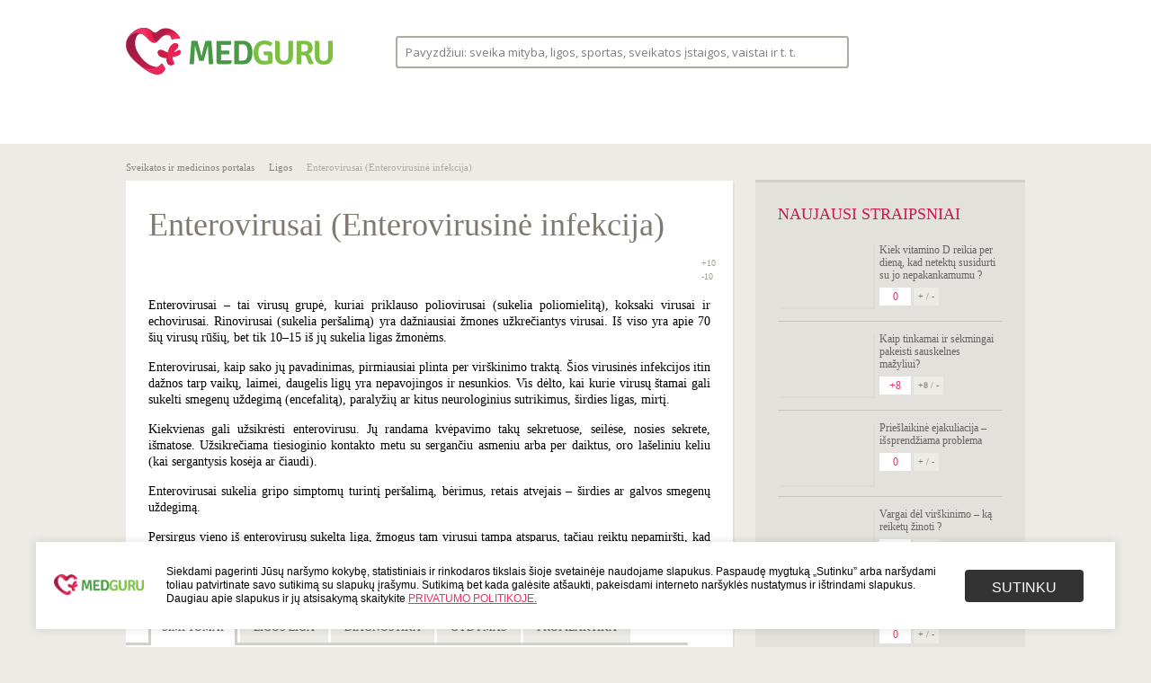

--- FILE ---
content_type: text/html; charset=UTF-8
request_url: https://www.medguru.lt/ligos/enterovirusai-enterovirusine-infekcija/
body_size: 65204
content:
<!DOCTYPE html>
<html lang="lt-LT" class="no-js no-svg">
<head>
<base href="/" />
<meta charset="UTF-8">
<meta name="viewport" content="width=1020">
<link rel="profile" href="http://gmpg.org/xfn/11">
<meta name="ahrefs-site-verification" content="7e5c636054830f63dfc02de6830d198500e7d76651cb1d8bcd5b1696ad54ed94">
<script>(function(html){html.className = html.className.replace(/\bno-js\b/,'js')})(document.documentElement);</script>
<title>Enterovirusai (Enterovirusinė infekcija) &#8211; medguru.lt</title>
<meta name='robots' content='max-image-preview:large' />
	<style>img:is([sizes="auto" i], [sizes^="auto," i]) { contain-intrinsic-size: 3000px 1500px }</style>
	<link rel='dns-prefetch' href='//fonts.googleapis.com' />
<link href='https://fonts.gstatic.com' crossorigin rel='preconnect' />
<link rel="alternate" type="application/rss+xml" title="medguru.lt &raquo; Įrašų RSS srautas" href="https://www.medguru.lt/feed/" />
<link rel="alternate" type="application/rss+xml" title="medguru.lt &raquo; Komentarų RSS srautas" href="https://www.medguru.lt/comments/feed/" />
<link rel="alternate" type="application/rss+xml" title="medguru.lt &raquo; Įrašo „Enterovirusai (Enterovirusinė infekcija)“ komentarų RSS srautas" href="https://www.medguru.lt/ligos/enterovirusai-enterovirusine-infekcija/feed/" />
<script>
window._wpemojiSettings = {"baseUrl":"https:\/\/s.w.org\/images\/core\/emoji\/16.0.1\/72x72\/","ext":".png","svgUrl":"https:\/\/s.w.org\/images\/core\/emoji\/16.0.1\/svg\/","svgExt":".svg","source":{"concatemoji":"https:\/\/www.medguru.lt\/wp-includes\/js\/wp-emoji-release.min.js"}};
/*! This file is auto-generated */
!function(s,n){var o,i,e;function c(e){try{var t={supportTests:e,timestamp:(new Date).valueOf()};sessionStorage.setItem(o,JSON.stringify(t))}catch(e){}}function p(e,t,n){e.clearRect(0,0,e.canvas.width,e.canvas.height),e.fillText(t,0,0);var t=new Uint32Array(e.getImageData(0,0,e.canvas.width,e.canvas.height).data),a=(e.clearRect(0,0,e.canvas.width,e.canvas.height),e.fillText(n,0,0),new Uint32Array(e.getImageData(0,0,e.canvas.width,e.canvas.height).data));return t.every(function(e,t){return e===a[t]})}function u(e,t){e.clearRect(0,0,e.canvas.width,e.canvas.height),e.fillText(t,0,0);for(var n=e.getImageData(16,16,1,1),a=0;a<n.data.length;a++)if(0!==n.data[a])return!1;return!0}function f(e,t,n,a){switch(t){case"flag":return n(e,"\ud83c\udff3\ufe0f\u200d\u26a7\ufe0f","\ud83c\udff3\ufe0f\u200b\u26a7\ufe0f")?!1:!n(e,"\ud83c\udde8\ud83c\uddf6","\ud83c\udde8\u200b\ud83c\uddf6")&&!n(e,"\ud83c\udff4\udb40\udc67\udb40\udc62\udb40\udc65\udb40\udc6e\udb40\udc67\udb40\udc7f","\ud83c\udff4\u200b\udb40\udc67\u200b\udb40\udc62\u200b\udb40\udc65\u200b\udb40\udc6e\u200b\udb40\udc67\u200b\udb40\udc7f");case"emoji":return!a(e,"\ud83e\udedf")}return!1}function g(e,t,n,a){var r="undefined"!=typeof WorkerGlobalScope&&self instanceof WorkerGlobalScope?new OffscreenCanvas(300,150):s.createElement("canvas"),o=r.getContext("2d",{willReadFrequently:!0}),i=(o.textBaseline="top",o.font="600 32px Arial",{});return e.forEach(function(e){i[e]=t(o,e,n,a)}),i}function t(e){var t=s.createElement("script");t.src=e,t.defer=!0,s.head.appendChild(t)}"undefined"!=typeof Promise&&(o="wpEmojiSettingsSupports",i=["flag","emoji"],n.supports={everything:!0,everythingExceptFlag:!0},e=new Promise(function(e){s.addEventListener("DOMContentLoaded",e,{once:!0})}),new Promise(function(t){var n=function(){try{var e=JSON.parse(sessionStorage.getItem(o));if("object"==typeof e&&"number"==typeof e.timestamp&&(new Date).valueOf()<e.timestamp+604800&&"object"==typeof e.supportTests)return e.supportTests}catch(e){}return null}();if(!n){if("undefined"!=typeof Worker&&"undefined"!=typeof OffscreenCanvas&&"undefined"!=typeof URL&&URL.createObjectURL&&"undefined"!=typeof Blob)try{var e="postMessage("+g.toString()+"("+[JSON.stringify(i),f.toString(),p.toString(),u.toString()].join(",")+"));",a=new Blob([e],{type:"text/javascript"}),r=new Worker(URL.createObjectURL(a),{name:"wpTestEmojiSupports"});return void(r.onmessage=function(e){c(n=e.data),r.terminate(),t(n)})}catch(e){}c(n=g(i,f,p,u))}t(n)}).then(function(e){for(var t in e)n.supports[t]=e[t],n.supports.everything=n.supports.everything&&n.supports[t],"flag"!==t&&(n.supports.everythingExceptFlag=n.supports.everythingExceptFlag&&n.supports[t]);n.supports.everythingExceptFlag=n.supports.everythingExceptFlag&&!n.supports.flag,n.DOMReady=!1,n.readyCallback=function(){n.DOMReady=!0}}).then(function(){return e}).then(function(){var e;n.supports.everything||(n.readyCallback(),(e=n.source||{}).concatemoji?t(e.concatemoji):e.wpemoji&&e.twemoji&&(t(e.twemoji),t(e.wpemoji)))}))}((window,document),window._wpemojiSettings);
</script>
<style id='wp-emoji-styles-inline-css'>

	img.wp-smiley, img.emoji {
		display: inline !important;
		border: none !important;
		box-shadow: none !important;
		height: 1em !important;
		width: 1em !important;
		margin: 0 0.07em !important;
		vertical-align: -0.1em !important;
		background: none !important;
		padding: 0 !important;
	}
</style>
<link rel='stylesheet' id='wp-block-library-css' href='https://www.medguru.lt/wp-includes/css/dist/block-library/style.min.css' media='all' />
<style id='wp-block-library-theme-inline-css'>
.wp-block-audio :where(figcaption){color:#555;font-size:13px;text-align:center}.is-dark-theme .wp-block-audio :where(figcaption){color:#ffffffa6}.wp-block-audio{margin:0 0 1em}.wp-block-code{border:1px solid #ccc;border-radius:4px;font-family:Menlo,Consolas,monaco,monospace;padding:.8em 1em}.wp-block-embed :where(figcaption){color:#555;font-size:13px;text-align:center}.is-dark-theme .wp-block-embed :where(figcaption){color:#ffffffa6}.wp-block-embed{margin:0 0 1em}.blocks-gallery-caption{color:#555;font-size:13px;text-align:center}.is-dark-theme .blocks-gallery-caption{color:#ffffffa6}:root :where(.wp-block-image figcaption){color:#555;font-size:13px;text-align:center}.is-dark-theme :root :where(.wp-block-image figcaption){color:#ffffffa6}.wp-block-image{margin:0 0 1em}.wp-block-pullquote{border-bottom:4px solid;border-top:4px solid;color:currentColor;margin-bottom:1.75em}.wp-block-pullquote cite,.wp-block-pullquote footer,.wp-block-pullquote__citation{color:currentColor;font-size:.8125em;font-style:normal;text-transform:uppercase}.wp-block-quote{border-left:.25em solid;margin:0 0 1.75em;padding-left:1em}.wp-block-quote cite,.wp-block-quote footer{color:currentColor;font-size:.8125em;font-style:normal;position:relative}.wp-block-quote:where(.has-text-align-right){border-left:none;border-right:.25em solid;padding-left:0;padding-right:1em}.wp-block-quote:where(.has-text-align-center){border:none;padding-left:0}.wp-block-quote.is-large,.wp-block-quote.is-style-large,.wp-block-quote:where(.is-style-plain){border:none}.wp-block-search .wp-block-search__label{font-weight:700}.wp-block-search__button{border:1px solid #ccc;padding:.375em .625em}:where(.wp-block-group.has-background){padding:1.25em 2.375em}.wp-block-separator.has-css-opacity{opacity:.4}.wp-block-separator{border:none;border-bottom:2px solid;margin-left:auto;margin-right:auto}.wp-block-separator.has-alpha-channel-opacity{opacity:1}.wp-block-separator:not(.is-style-wide):not(.is-style-dots){width:100px}.wp-block-separator.has-background:not(.is-style-dots){border-bottom:none;height:1px}.wp-block-separator.has-background:not(.is-style-wide):not(.is-style-dots){height:2px}.wp-block-table{margin:0 0 1em}.wp-block-table td,.wp-block-table th{word-break:normal}.wp-block-table :where(figcaption){color:#555;font-size:13px;text-align:center}.is-dark-theme .wp-block-table :where(figcaption){color:#ffffffa6}.wp-block-video :where(figcaption){color:#555;font-size:13px;text-align:center}.is-dark-theme .wp-block-video :where(figcaption){color:#ffffffa6}.wp-block-video{margin:0 0 1em}:root :where(.wp-block-template-part.has-background){margin-bottom:0;margin-top:0;padding:1.25em 2.375em}
</style>
<style id='classic-theme-styles-inline-css'>
/*! This file is auto-generated */
.wp-block-button__link{color:#fff;background-color:#32373c;border-radius:9999px;box-shadow:none;text-decoration:none;padding:calc(.667em + 2px) calc(1.333em + 2px);font-size:1.125em}.wp-block-file__button{background:#32373c;color:#fff;text-decoration:none}
</style>
<style id='global-styles-inline-css'>
:root{--wp--preset--aspect-ratio--square: 1;--wp--preset--aspect-ratio--4-3: 4/3;--wp--preset--aspect-ratio--3-4: 3/4;--wp--preset--aspect-ratio--3-2: 3/2;--wp--preset--aspect-ratio--2-3: 2/3;--wp--preset--aspect-ratio--16-9: 16/9;--wp--preset--aspect-ratio--9-16: 9/16;--wp--preset--color--black: #000000;--wp--preset--color--cyan-bluish-gray: #abb8c3;--wp--preset--color--white: #ffffff;--wp--preset--color--pale-pink: #f78da7;--wp--preset--color--vivid-red: #cf2e2e;--wp--preset--color--luminous-vivid-orange: #ff6900;--wp--preset--color--luminous-vivid-amber: #fcb900;--wp--preset--color--light-green-cyan: #7bdcb5;--wp--preset--color--vivid-green-cyan: #00d084;--wp--preset--color--pale-cyan-blue: #8ed1fc;--wp--preset--color--vivid-cyan-blue: #0693e3;--wp--preset--color--vivid-purple: #9b51e0;--wp--preset--gradient--vivid-cyan-blue-to-vivid-purple: linear-gradient(135deg,rgba(6,147,227,1) 0%,rgb(155,81,224) 100%);--wp--preset--gradient--light-green-cyan-to-vivid-green-cyan: linear-gradient(135deg,rgb(122,220,180) 0%,rgb(0,208,130) 100%);--wp--preset--gradient--luminous-vivid-amber-to-luminous-vivid-orange: linear-gradient(135deg,rgba(252,185,0,1) 0%,rgba(255,105,0,1) 100%);--wp--preset--gradient--luminous-vivid-orange-to-vivid-red: linear-gradient(135deg,rgba(255,105,0,1) 0%,rgb(207,46,46) 100%);--wp--preset--gradient--very-light-gray-to-cyan-bluish-gray: linear-gradient(135deg,rgb(238,238,238) 0%,rgb(169,184,195) 100%);--wp--preset--gradient--cool-to-warm-spectrum: linear-gradient(135deg,rgb(74,234,220) 0%,rgb(151,120,209) 20%,rgb(207,42,186) 40%,rgb(238,44,130) 60%,rgb(251,105,98) 80%,rgb(254,248,76) 100%);--wp--preset--gradient--blush-light-purple: linear-gradient(135deg,rgb(255,206,236) 0%,rgb(152,150,240) 100%);--wp--preset--gradient--blush-bordeaux: linear-gradient(135deg,rgb(254,205,165) 0%,rgb(254,45,45) 50%,rgb(107,0,62) 100%);--wp--preset--gradient--luminous-dusk: linear-gradient(135deg,rgb(255,203,112) 0%,rgb(199,81,192) 50%,rgb(65,88,208) 100%);--wp--preset--gradient--pale-ocean: linear-gradient(135deg,rgb(255,245,203) 0%,rgb(182,227,212) 50%,rgb(51,167,181) 100%);--wp--preset--gradient--electric-grass: linear-gradient(135deg,rgb(202,248,128) 0%,rgb(113,206,126) 100%);--wp--preset--gradient--midnight: linear-gradient(135deg,rgb(2,3,129) 0%,rgb(40,116,252) 100%);--wp--preset--font-size--small: 13px;--wp--preset--font-size--medium: 20px;--wp--preset--font-size--large: 36px;--wp--preset--font-size--x-large: 42px;--wp--preset--spacing--20: 0.44rem;--wp--preset--spacing--30: 0.67rem;--wp--preset--spacing--40: 1rem;--wp--preset--spacing--50: 1.5rem;--wp--preset--spacing--60: 2.25rem;--wp--preset--spacing--70: 3.38rem;--wp--preset--spacing--80: 5.06rem;--wp--preset--shadow--natural: 6px 6px 9px rgba(0, 0, 0, 0.2);--wp--preset--shadow--deep: 12px 12px 50px rgba(0, 0, 0, 0.4);--wp--preset--shadow--sharp: 6px 6px 0px rgba(0, 0, 0, 0.2);--wp--preset--shadow--outlined: 6px 6px 0px -3px rgba(255, 255, 255, 1), 6px 6px rgba(0, 0, 0, 1);--wp--preset--shadow--crisp: 6px 6px 0px rgba(0, 0, 0, 1);}:where(.is-layout-flex){gap: 0.5em;}:where(.is-layout-grid){gap: 0.5em;}body .is-layout-flex{display: flex;}.is-layout-flex{flex-wrap: wrap;align-items: center;}.is-layout-flex > :is(*, div){margin: 0;}body .is-layout-grid{display: grid;}.is-layout-grid > :is(*, div){margin: 0;}:where(.wp-block-columns.is-layout-flex){gap: 2em;}:where(.wp-block-columns.is-layout-grid){gap: 2em;}:where(.wp-block-post-template.is-layout-flex){gap: 1.25em;}:where(.wp-block-post-template.is-layout-grid){gap: 1.25em;}.has-black-color{color: var(--wp--preset--color--black) !important;}.has-cyan-bluish-gray-color{color: var(--wp--preset--color--cyan-bluish-gray) !important;}.has-white-color{color: var(--wp--preset--color--white) !important;}.has-pale-pink-color{color: var(--wp--preset--color--pale-pink) !important;}.has-vivid-red-color{color: var(--wp--preset--color--vivid-red) !important;}.has-luminous-vivid-orange-color{color: var(--wp--preset--color--luminous-vivid-orange) !important;}.has-luminous-vivid-amber-color{color: var(--wp--preset--color--luminous-vivid-amber) !important;}.has-light-green-cyan-color{color: var(--wp--preset--color--light-green-cyan) !important;}.has-vivid-green-cyan-color{color: var(--wp--preset--color--vivid-green-cyan) !important;}.has-pale-cyan-blue-color{color: var(--wp--preset--color--pale-cyan-blue) !important;}.has-vivid-cyan-blue-color{color: var(--wp--preset--color--vivid-cyan-blue) !important;}.has-vivid-purple-color{color: var(--wp--preset--color--vivid-purple) !important;}.has-black-background-color{background-color: var(--wp--preset--color--black) !important;}.has-cyan-bluish-gray-background-color{background-color: var(--wp--preset--color--cyan-bluish-gray) !important;}.has-white-background-color{background-color: var(--wp--preset--color--white) !important;}.has-pale-pink-background-color{background-color: var(--wp--preset--color--pale-pink) !important;}.has-vivid-red-background-color{background-color: var(--wp--preset--color--vivid-red) !important;}.has-luminous-vivid-orange-background-color{background-color: var(--wp--preset--color--luminous-vivid-orange) !important;}.has-luminous-vivid-amber-background-color{background-color: var(--wp--preset--color--luminous-vivid-amber) !important;}.has-light-green-cyan-background-color{background-color: var(--wp--preset--color--light-green-cyan) !important;}.has-vivid-green-cyan-background-color{background-color: var(--wp--preset--color--vivid-green-cyan) !important;}.has-pale-cyan-blue-background-color{background-color: var(--wp--preset--color--pale-cyan-blue) !important;}.has-vivid-cyan-blue-background-color{background-color: var(--wp--preset--color--vivid-cyan-blue) !important;}.has-vivid-purple-background-color{background-color: var(--wp--preset--color--vivid-purple) !important;}.has-black-border-color{border-color: var(--wp--preset--color--black) !important;}.has-cyan-bluish-gray-border-color{border-color: var(--wp--preset--color--cyan-bluish-gray) !important;}.has-white-border-color{border-color: var(--wp--preset--color--white) !important;}.has-pale-pink-border-color{border-color: var(--wp--preset--color--pale-pink) !important;}.has-vivid-red-border-color{border-color: var(--wp--preset--color--vivid-red) !important;}.has-luminous-vivid-orange-border-color{border-color: var(--wp--preset--color--luminous-vivid-orange) !important;}.has-luminous-vivid-amber-border-color{border-color: var(--wp--preset--color--luminous-vivid-amber) !important;}.has-light-green-cyan-border-color{border-color: var(--wp--preset--color--light-green-cyan) !important;}.has-vivid-green-cyan-border-color{border-color: var(--wp--preset--color--vivid-green-cyan) !important;}.has-pale-cyan-blue-border-color{border-color: var(--wp--preset--color--pale-cyan-blue) !important;}.has-vivid-cyan-blue-border-color{border-color: var(--wp--preset--color--vivid-cyan-blue) !important;}.has-vivid-purple-border-color{border-color: var(--wp--preset--color--vivid-purple) !important;}.has-vivid-cyan-blue-to-vivid-purple-gradient-background{background: var(--wp--preset--gradient--vivid-cyan-blue-to-vivid-purple) !important;}.has-light-green-cyan-to-vivid-green-cyan-gradient-background{background: var(--wp--preset--gradient--light-green-cyan-to-vivid-green-cyan) !important;}.has-luminous-vivid-amber-to-luminous-vivid-orange-gradient-background{background: var(--wp--preset--gradient--luminous-vivid-amber-to-luminous-vivid-orange) !important;}.has-luminous-vivid-orange-to-vivid-red-gradient-background{background: var(--wp--preset--gradient--luminous-vivid-orange-to-vivid-red) !important;}.has-very-light-gray-to-cyan-bluish-gray-gradient-background{background: var(--wp--preset--gradient--very-light-gray-to-cyan-bluish-gray) !important;}.has-cool-to-warm-spectrum-gradient-background{background: var(--wp--preset--gradient--cool-to-warm-spectrum) !important;}.has-blush-light-purple-gradient-background{background: var(--wp--preset--gradient--blush-light-purple) !important;}.has-blush-bordeaux-gradient-background{background: var(--wp--preset--gradient--blush-bordeaux) !important;}.has-luminous-dusk-gradient-background{background: var(--wp--preset--gradient--luminous-dusk) !important;}.has-pale-ocean-gradient-background{background: var(--wp--preset--gradient--pale-ocean) !important;}.has-electric-grass-gradient-background{background: var(--wp--preset--gradient--electric-grass) !important;}.has-midnight-gradient-background{background: var(--wp--preset--gradient--midnight) !important;}.has-small-font-size{font-size: var(--wp--preset--font-size--small) !important;}.has-medium-font-size{font-size: var(--wp--preset--font-size--medium) !important;}.has-large-font-size{font-size: var(--wp--preset--font-size--large) !important;}.has-x-large-font-size{font-size: var(--wp--preset--font-size--x-large) !important;}
:where(.wp-block-post-template.is-layout-flex){gap: 1.25em;}:where(.wp-block-post-template.is-layout-grid){gap: 1.25em;}
:where(.wp-block-columns.is-layout-flex){gap: 2em;}:where(.wp-block-columns.is-layout-grid){gap: 2em;}
:root :where(.wp-block-pullquote){font-size: 1.5em;line-height: 1.6;}
</style>
<link rel='stylesheet' id='trp-floater-language-switcher-style-css' href='https://www.medguru.lt/wp-content/plugins/translatepress-multilingual/assets/css/trp-floater-language-switcher.css' media='all' />
<link rel='stylesheet' id='trp-language-switcher-style-css' href='https://www.medguru.lt/wp-content/plugins/translatepress-multilingual/assets/css/trp-language-switcher.css' media='all' />
<link rel='stylesheet' id='twentyseventeen-fonts-css' href='https://fonts.googleapis.com/css?family=Libre+Franklin%3A300%2C300i%2C400%2C400i%2C600%2C600i%2C800%2C800i&#038;subset=latin%2Clatin-ext&#038;display=fallback' media='all' />
<link rel='stylesheet' id='twentyseventeen-style-css' href='https://www.medguru.lt/wp-content/themes/medguru/style.css' media='all' />
<link rel='stylesheet' id='twentyseventeen-block-style-css' href='https://www.medguru.lt/wp-content/themes/medguru/assets/css/blocks.css' media='all' />
<!--[if lt IE 9]>
<link rel='stylesheet' id='twentyseventeen-ie8-css' href='https://www.medguru.lt/wp-content/themes/medguru/assets/css/ie8.css' media='all' />
<![endif]-->
<link rel='stylesheet' id='wpdreams-asl-basic-css' href='https://www.medguru.lt/wp-content/plugins/ajax-search-lite/css/style.basic.css' media='all' />
<style id='wpdreams-asl-basic-inline-css'>

					div[id*='ajaxsearchlitesettings'].searchsettings .asl_option_inner label {
						font-size: 0px !important;
						color: rgba(0, 0, 0, 0);
					}
					div[id*='ajaxsearchlitesettings'].searchsettings .asl_option_inner label:after {
						font-size: 11px !important;
						position: absolute;
						top: 0;
						left: 0;
						z-index: 1;
					}
					.asl_w_container {
						width: 100%;
						margin: 0px 0px 0px 0px;
						min-width: 200px;
					}
					div[id*='ajaxsearchlite'].asl_m {
						width: 100%;
					}
					div[id*='ajaxsearchliteres'].wpdreams_asl_results div.resdrg span.highlighted {
						font-weight: bold;
						color: rgba(217, 49, 43, 1);
						background-color: rgba(238, 238, 238, 1);
					}
					div[id*='ajaxsearchliteres'].wpdreams_asl_results .results img.asl_image {
						width: 106px;
						height: 71px;
						object-fit: cover;
					}
					div[id*='ajaxsearchlite'].asl_r .results {
						max-height: none;
					}
					div[id*='ajaxsearchlite'].asl_r {
						position: absolute;
					}
				
							.asl_w, .asl_w * {font-family:&quot;Arial&quot; !important;}
							.asl_m input[type=search]::placeholder{font-family:&quot;Arial&quot; !important;}
							.asl_m input[type=search]::-webkit-input-placeholder{font-family:&quot;Arial&quot; !important;}
							.asl_m input[type=search]::-moz-placeholder{font-family:&quot;Arial&quot; !important;}
							.asl_m input[type=search]:-ms-input-placeholder{font-family:&quot;Arial&quot; !important;}
						
						div.asl_r.asl_w.vertical .results .item::after {
							display: block;
							position: absolute;
							bottom: 0;
							content: '';
							height: 1px;
							width: 100%;
							background: #D8D8D8;
						}
						div.asl_r.asl_w.vertical .results .item.asl_last_item::after {
							display: none;
						}
					
</style>
<link rel='stylesheet' id='wpdreams-asl-instance-css' href='https://www.medguru.lt/wp-content/plugins/ajax-search-lite/css/style-classic-blue.css' media='all' />
<link rel='stylesheet' id='newsletter-css' href='https://www.medguru.lt/wp-content/plugins/newsletter/style.css' media='all' />
<!--[if lt IE 9]>
<script src="https://www.medguru.lt/wp-content/themes/medguru/assets/js/html5.js" id="html5-js"></script>
<![endif]-->
<script src="https://www.medguru.lt/wp-includes/js/jquery/jquery.min.js" id="jquery-core-js"></script>
<script src="https://www.medguru.lt/wp-includes/js/jquery/jquery-migrate.min.js" id="jquery-migrate-js"></script>
<script id="whp4646front.js2977-js-extra">
var whp_local_data = {"add_url":"https:\/\/www.medguru.lt\/wp-admin\/post-new.php?post_type=event","ajaxurl":"https:\/\/www.medguru.lt\/wp-admin\/admin-ajax.php"};
</script>
<script src="https://www.medguru.lt/wp-content/plugins/wp-security-hardening/modules/js/front.js" id="whp4646front.js2977-js"></script>
<link rel="https://api.w.org/" href="https://www.medguru.lt/wp-json/" /><link rel="alternate" title="JSON" type="application/json" href="https://www.medguru.lt/wp-json/wp/v2/ligos/3446" /><link rel="EditURI" type="application/rsd+xml" title="RSD" href="https://www.medguru.lt/xmlrpc.php?rsd" />

<link rel="canonical" href="https://www.medguru.lt/ligos/enterovirusai-enterovirusine-infekcija/" />
<link rel='shortlink' href='https://www.medguru.lt/?p=3446' />
<link rel="alternate" title="oEmbed (JSON)" type="application/json+oembed" href="https://www.medguru.lt/wp-json/oembed/1.0/embed?url=https%3A%2F%2Fwww.medguru.lt%2Fligos%2Fenterovirusai-enterovirusine-infekcija%2F" />
<link rel="alternate" title="oEmbed (XML)" type="text/xml+oembed" href="https://www.medguru.lt/wp-json/oembed/1.0/embed?url=https%3A%2F%2Fwww.medguru.lt%2Fligos%2Fenterovirusai-enterovirusine-infekcija%2F&#038;format=xml" />
<link rel="alternate" hreflang="lt-LT" href="https://www.medguru.lt/ligos/enterovirusai-enterovirusine-infekcija/"/>
<link rel="alternate" hreflang="lt" href="https://www.medguru.lt/ligos/enterovirusai-enterovirusine-infekcija/"/>
				<link rel="preconnect" href="https://fonts.gstatic.com" crossorigin />
				<link rel="preload" as="style" href="//fonts.googleapis.com/css?family=Open+Sans&display=swap" />
								<link rel="stylesheet" href="//fonts.googleapis.com/css?family=Open+Sans&display=swap" media="all" />
				<link rel="shortcut icon" href="/favicon.ico" />
<script type="text/javascript">
    var addthis_config = {
        ui_language: "lt"
    }
</script>
<!-- Quantcast Choice. Consent Manager Tag v2.0 (for TCF 2.0) -->
<script type="text/javascript" async=true>
(function() {
  var host = window.location.hostname;
  var element = document.createElement('script');
  var firstScript = document.getElementsByTagName('script')[0];
  var url = 'https://quantcast.mgr.consensu.org'
    .concat('/choice/', 'HA8RxvE4mU4Lh', '/', host, '/choice.js')
  var uspTries = 0;
  var uspTriesLimit = 3;
  element.async = true;
  element.type = 'text/javascript';
  element.src = url;

  firstScript.parentNode.insertBefore(element, firstScript);

  function makeStub() {
    var TCF_LOCATOR_NAME = '__tcfapiLocator';
    var queue = [];
    var win = window;
    var cmpFrame;

    function addFrame() {
      var doc = win.document;
      var otherCMP = !!(win.frames[TCF_LOCATOR_NAME]);

      if (!otherCMP) {
        if (doc.body) {
          var iframe = doc.createElement('iframe');

          iframe.style.cssText = 'display:none';
          iframe.name = TCF_LOCATOR_NAME;
          doc.body.appendChild(iframe);
        } else {
          setTimeout(addFrame, 5);
        }
      }
      return !otherCMP;
    }

    function tcfAPIHandler() {
      var gdprApplies;
      var args = arguments;

      if (!args.length) {
        return queue;
      } else if (args[0] === 'setGdprApplies') {
        if (
          args.length > 3 &&
          args[2] === 2 &&
          typeof args[3] === 'boolean'
        ) {
          gdprApplies = args[3];
          if (typeof args[2] === 'function') {
            args[2]('set', true);
          }
        }
      } else if (args[0] === 'ping') {
        var retr = {
          gdprApplies: gdprApplies,
          cmpLoaded: false,
          cmpStatus: 'stub'
        };

        if (typeof args[2] === 'function') {
          args[2](retr);
        }
      } else {
        queue.push(args);
      }
    }

    function postMessageEventHandler(event) {
      var msgIsString = typeof event.data === 'string';
      var json = {};

      try {
        if (msgIsString) {
          json = JSON.parse(event.data);
        } else {
          json = event.data;
        }
      } catch (ignore) {}

      var payload = json.__tcfapiCall;

      if (payload) {
        window.__tcfapi(
          payload.command,
          payload.version,
          function(retValue, success) {
            var returnMsg = {
              __tcfapiReturn: {
                returnValue: retValue,
                success: success,
                callId: payload.callId
              }
            };
            if (msgIsString) {
              returnMsg = JSON.stringify(returnMsg);
            }
            event.source.postMessage(returnMsg, '*');
          },
          payload.parameter
        );
      }
    }

    while (win) {
      try {
        if (win.frames[TCF_LOCATOR_NAME]) {
          cmpFrame = win;
          break;
        }
      } catch (ignore) {}

      if (win === window.top) {
        break;
      }
      win = win.parent;
    }
    if (!cmpFrame) {
      addFrame();
      win.__tcfapi = tcfAPIHandler;
      win.addEventListener('message', postMessageEventHandler, false);
    }
  };

  makeStub();

  var uspStubFunction = function() {
    var arg = arguments;
    if (typeof window.__uspapi !== uspStubFunction) {
      setTimeout(function() {
        if (typeof window.__uspapi !== 'undefined') {
          window.__uspapi.apply(window.__uspapi, arg);
        }
      }, 500);
    }
  };

  var checkIfUspIsReady = function() {
    uspTries++;
    if (window.__uspapi === uspStubFunction && uspTries < uspTriesLimit) {
      console.warn('USP is not accessible');
    } else {
      clearInterval(uspInterval);
    }
  };

  if (typeof window.__uspapi === 'undefined') {
    window.__uspapi = uspStubFunction;
    var uspInterval = setInterval(checkIfUspIsReady, 6000);
  }
})();
</script>
<!-- End Quantcast Choice. Consent Manager Tag v2.0 (for TCF 2.0) -->
<script type="text/javascript" src="//s7.addthis.com/js/300/addthis_widget.js#pubid=ra-5260fb8751dab5fb"></script>
<script>
    (function(i,s,o,g,r,a,m){i['GoogleAnalyticsObject']=r;i[r]=i[r]||function(){
        (i[r].q=i[r].q||[]).push(arguments)},i[r].l=1*new Date();a=s.createElement(o),
        m=s.getElementsByTagName(o)[0];a.async=1;a.src=g;m.parentNode.insertBefore(a,m)
    })(window,document,'script','//www.google-analytics.com/analytics.js','ga');
    ga('create', 'UA-45482677-1', 'medguru.lt'
    );
    ga('require', 'displayfeatures');
    ga('send', 'pageview');
</script>
<script src='//bbcdn-static.bbelements.com/scripts/ibb-async/stable/tag.js'></script>
<script language='javascript'>
    var adserver = ibbAds.tag.useAdProvider('BbmEu');
    adserver.manageAdSlot('MG00_Pixel', '24788.1.1.2');
    adserver.manageAdSlot('MG01_980x200', '24788.1.1.1');
    adserver.manageAdSlot('MG02_300x600_1', '24788.1.2.3');
    adserver.manageAdSlot('MG03_300x600_2', '24788.1.3.3');
    ibbAds.tag.on("NO_AD_RETURNED_FOR_AD_SLOT", function(event) {
        var id = event.getData().getCustomId();
        document.getElementById(id).style.display= "none";
    });
</script>
<script src='https://www.medguru.lt/wp-content/themes/medguru/assets/js/jquery.cookieBar.min.js'></script>
</head>

<body class="wp-singular ligos-template-default single single-ligos postid-3446 wp-embed-responsive wp-theme-medguru translatepress-lt_LT group-blog has-header-image has-sidebar colors-light">
<noscript>
    <iframe src="https://www.googletagmanager.com/ns.html?id=GTM-T3TFPQQ" height="0" width="0" style="display:none;visibility:hidden"></iframe>
</noscript>

<div id="fb-root"></div>
<script>
    (function(d, s, id) {
        var js, fjs = d.getElementsByTagName(s)[0];
        if (d.getElementById(id)) return;
        js = d.createElement(s); js.id = id;
        js.src = "//connect.facebook.net/lt_LT/all.js#xfbml=1&appId=1410615359193154";
        fjs.parentNode.insertBefore(js, fjs);
    }(document, 'script', 'facebook-jssdk'));
</script>

<div id="wrapper">
    <div id="top">
        <div class="main">
            <div id="logo">
    <a href="/" title="medguru.lt">
        <img src="https://www.medguru.lt/wp-content/themes/medguru/assets/images/logo.png" alt="Medguru" width="230" height="56" />
    </a>
</div>

<div class="top_search">
    <div class="search_form_ajax_top">
        <section id="ajaxsearchlitewidget-2" class="widget AjaxSearchLiteWidget"><h2 class="widget-title"> </h2><div class="asl_w_container asl_w_container_1" data-id="1" data-instance="1">
	<div id='ajaxsearchlite1'
		data-id="1"
		data-instance="1"
		class="asl_w asl_m asl_m_1 asl_m_1_1">
		<div class="probox">

	
	<div class='prosettings'  data-opened=0>
				<div class='innericon'>
			<svg version="1.1" xmlns="http://www.w3.org/2000/svg" xmlns:xlink="http://www.w3.org/1999/xlink" x="0px" y="0px" width="22" height="22" viewBox="0 0 512 512" enable-background="new 0 0 512 512" xml:space="preserve">
					<polygon transform = "rotate(90 256 256)" points="142.332,104.886 197.48,50 402.5,256 197.48,462 142.332,407.113 292.727,256 "/>
				</svg>
		</div>
	</div>

	
	
	<div class='proinput'>
		<form role="search" action='#' autocomplete="off"
				aria-label="Search form">
			<input aria-label="Search input"
					type='search' class='orig'
					tabindex="0"
					name='phrase'
					placeholder='Pavyzdžiui: sveika mityba, ligos, sportas, sveikatos įstaigos, vaistai ir t. t.'
					value=''
					autocomplete="off"/>
			<input aria-label="Search autocomplete input"
					type='text'
					class='autocomplete'
					tabindex="-1"
					name='phrase'
					value=''
					autocomplete="off" disabled/>
			<input type='submit' value="Start search" style='width:0; height: 0; visibility: hidden;'>
		</form>
	</div>

	
	
	<button class='promagnifier' tabindex="0" aria-label="Search magnifier button">
				<span class='innericon' style="display:block;">
			<svg version="1.1" xmlns="http://www.w3.org/2000/svg" xmlns:xlink="http://www.w3.org/1999/xlink" x="0px" y="0px" width="22" height="22" viewBox="0 0 512 512" enable-background="new 0 0 512 512" xml:space="preserve">
					<path d="M460.355,421.59L353.844,315.078c20.041-27.553,31.885-61.437,31.885-98.037
						C385.729,124.934,310.793,50,218.686,50C126.58,50,51.645,124.934,51.645,217.041c0,92.106,74.936,167.041,167.041,167.041
						c34.912,0,67.352-10.773,94.184-29.158L419.945,462L460.355,421.59z M100.631,217.041c0-65.096,52.959-118.056,118.055-118.056
						c65.098,0,118.057,52.959,118.057,118.056c0,65.096-52.959,118.056-118.057,118.056C153.59,335.097,100.631,282.137,100.631,217.041
						z"/>
				</svg>
		</span>
	</button>

	
	
	<div class='proloading'>

		<div class="asl_loader"><div class="asl_loader-inner asl_simple-circle"></div></div>

			</div>

			<div class='proclose'>
			<svg version="1.1" xmlns="http://www.w3.org/2000/svg" xmlns:xlink="http://www.w3.org/1999/xlink" x="0px"
				y="0px"
				width="12" height="12" viewBox="0 0 512 512" enable-background="new 0 0 512 512"
				xml:space="preserve">
				<polygon points="438.393,374.595 319.757,255.977 438.378,137.348 374.595,73.607 255.995,192.225 137.375,73.622 73.607,137.352 192.246,255.983 73.622,374.625 137.352,438.393 256.002,319.734 374.652,438.378 "/>
			</svg>
		</div>
	
	
</div>	</div>
	<div class='asl_data_container' style="display:none !important;">
		<div class="asl_init_data wpdreams_asl_data_ct"
	style="display:none !important;"
	id="asl_init_id_1"
	data-asl-id="1"
	data-asl-instance="1"
	data-settings="{&quot;homeurl&quot;:&quot;https:\/\/www.medguru.lt\/&quot;,&quot;resultstype&quot;:&quot;vertical&quot;,&quot;resultsposition&quot;:&quot;hover&quot;,&quot;itemscount&quot;:4,&quot;charcount&quot;:3,&quot;highlight&quot;:false,&quot;highlightWholewords&quot;:true,&quot;singleHighlight&quot;:false,&quot;scrollToResults&quot;:{&quot;enabled&quot;:false,&quot;offset&quot;:0},&quot;resultareaclickable&quot;:1,&quot;autocomplete&quot;:{&quot;enabled&quot;:false,&quot;lang&quot;:&quot;lt&quot;,&quot;trigger_charcount&quot;:0},&quot;mobile&quot;:{&quot;menu_selector&quot;:&quot;#menu-toggle&quot;},&quot;trigger&quot;:{&quot;click&quot;:&quot;results_page&quot;,&quot;click_location&quot;:&quot;same&quot;,&quot;update_href&quot;:false,&quot;return&quot;:&quot;results_page&quot;,&quot;return_location&quot;:&quot;same&quot;,&quot;facet&quot;:true,&quot;type&quot;:true,&quot;redirect_url&quot;:&quot;?s={phrase}&quot;,&quot;delay&quot;:300},&quot;animations&quot;:{&quot;pc&quot;:{&quot;settings&quot;:{&quot;anim&quot;:&quot;fadedrop&quot;,&quot;dur&quot;:300},&quot;results&quot;:{&quot;anim&quot;:&quot;fadedrop&quot;,&quot;dur&quot;:300},&quot;items&quot;:&quot;voidanim&quot;},&quot;mob&quot;:{&quot;settings&quot;:{&quot;anim&quot;:&quot;fadedrop&quot;,&quot;dur&quot;:300},&quot;results&quot;:{&quot;anim&quot;:&quot;fadedrop&quot;,&quot;dur&quot;:300},&quot;items&quot;:&quot;voidanim&quot;}},&quot;autop&quot;:{&quot;state&quot;:true,&quot;phrase&quot;:&quot;&quot;,&quot;count&quot;:&quot;1&quot;},&quot;resPage&quot;:{&quot;useAjax&quot;:false,&quot;selector&quot;:&quot;#main&quot;,&quot;trigger_type&quot;:true,&quot;trigger_facet&quot;:true,&quot;trigger_magnifier&quot;:false,&quot;trigger_return&quot;:false},&quot;resultsSnapTo&quot;:&quot;left&quot;,&quot;results&quot;:{&quot;width&quot;:&quot;auto&quot;,&quot;width_tablet&quot;:&quot;auto&quot;,&quot;width_phone&quot;:&quot;auto&quot;},&quot;settingsimagepos&quot;:&quot;left&quot;,&quot;closeOnDocClick&quot;:true,&quot;overridewpdefault&quot;:false,&quot;override_method&quot;:&quot;get&quot;}"></div>
	<div id="asl_hidden_data">
		<svg style="position:absolute" height="0" width="0">
			<filter id="aslblur">
				<feGaussianBlur in="SourceGraphic" stdDeviation="4"/>
			</filter>
		</svg>
		<svg style="position:absolute" height="0" width="0">
			<filter id="no_aslblur"></filter>
		</svg>
	</div>
	</div>

	<div id='ajaxsearchliteres1'
	class='vertical wpdreams_asl_results asl_w asl_r asl_r_1 asl_r_1_1'>

	
	<div class="results">

		
		<div class="resdrg">
		</div>

		
	</div>

	
	
</div>

	<div id='__original__ajaxsearchlitesettings1'
		data-id="1"
		class="searchsettings wpdreams_asl_settings asl_w asl_s asl_s_1">
		<form name='options'
		aria-label="Search settings form"
		autocomplete = 'off'>

	
	
	<input type="hidden" name="filters_changed" style="display:none;" value="0">
	<input type="hidden" name="filters_initial" style="display:none;" value="1">

	<div class="asl_option_inner hiddend">
		<input type='hidden' name='qtranslate_lang' id='qtranslate_lang'
				value='0'/>
	</div>

	
	
	<fieldset class="asl_sett_scroll">
		<legend style="display: none;">Generic selectors</legend>
		<div class="asl_option hiddend" tabindex="0">
			<div class="asl_option_inner">
				<input type="checkbox" value="exact"
						aria-label="Exact matches only"
						name="asl_gen[]" />
				<div class="asl_option_checkbox"></div>
			</div>
			<div class="asl_option_label">
				Exact matches only			</div>
		</div>
		<div class="asl_option" tabindex="0">
			<div class="asl_option_inner">
				<input type="checkbox" value="title"
						aria-label=" Ieškoti pavadinime"
						name="asl_gen[]"  checked="checked"/>
				<div class="asl_option_checkbox"></div>
			</div>
			<div class="asl_option_label">
				 Ieškoti pavadinime			</div>
		</div>
		<div class="asl_option" tabindex="0">
			<div class="asl_option_inner">
				<input type="checkbox" value="content"
						aria-label=" Ieškoti turinyje"
						name="asl_gen[]"  checked="checked"/>
				<div class="asl_option_checkbox"></div>
			</div>
			<div class="asl_option_label">
				 Ieškoti turinyje			</div>
		</div>
		<div class="asl_option_inner hiddend">
			<input type="checkbox" value="excerpt"
					aria-label="Search in excerpt"
					name="asl_gen[]" />
			<div class="asl_option_checkbox"></div>
		</div>
	</fieldset>
	<fieldset class="asl_sett_scroll">
		<legend style="display: none;">Post Type Selectors</legend>
					<div class="asl_option" tabindex="0">
				<div class="asl_option_inner">
					<input type="checkbox" value="ligos"
							aria-label="Ligos"
							name="customset[]" checked="checked"/>
					<div class="asl_option_checkbox"></div>
				</div>
				<div class="asl_option_label">
					Ligos				</div>
			</div>
						<div class="asl_option" tabindex="0">
				<div class="asl_option_inner">
					<input type="checkbox" value="vaistai"
							aria-label="Vaistinėlė"
							name="customset[]" checked="checked"/>
					<div class="asl_option_checkbox"></div>
				</div>
				<div class="asl_option_label">
					Vaistinėlė				</div>
			</div>
						<div class="asl_option" tabindex="0">
				<div class="asl_option_inner">
					<input type="checkbox" value="sveikatos_istaigos"
							aria-label="Sveikatos įstaigos"
							name="customset[]" checked="checked"/>
					<div class="asl_option_checkbox"></div>
				</div>
				<div class="asl_option_label">
					Sveikatos įstaigos				</div>
			</div>
						<div class="asl_option_inner hiddend">
				<input type="checkbox" value="post"
						aria-label="Hidden option, ignore please"
						name="customset[]" checked="checked"/>
			</div>
						<div class="asl_option_inner hiddend">
				<input type="checkbox" value="page"
						aria-label="Hidden option, ignore please"
						name="customset[]" checked="checked"/>
			</div>
				</fieldset>
	</form>
	</div>
</div>
</section>    </div>
</div>

<div class=" addthis_default_style share_box">
    <ul class="top_share">
        <!--<li><a href="https://www.medguru.lt/,action.common_invite" class="icon_1 popup-link"></a></li>-->
        <li>
            <a class="icon_2 url_social facebook" href="https://www.facebook.com/MedGuru.lt" target="_blank" title="Facebook">
                <img src="https://www.medguru.lt/wp-content/themes/medguru/assets/images/empty.png" width="1" height="1" border="0" alt="Facebook" />
            </a>
        </li>
        <li>
            <a class="icon_3 url_social twiter" href="https://twitter.com/medGuruLT" target="_blank" title="Twitter">
                <img src="https://www.medguru.lt/wp-content/themes/medguru/assets/images/empty.png" width="1" height="1" border="0" alt="Twitter" />
            </a>
        </li>
        <li>
            <a class="icon_4 url_social google" href="https://plus.google.com/+MedguruLt/posts" target="_blank" title="Google">
                <img src="https://www.medguru.lt/wp-content/themes/medguru/assets/images/empty.png" width="1" height="1" border="0" alt="Google" />
            </a>
        </li>
        <li class="facebook_like_wrapper facebook_like"></li>
    </ul>
</div>
            
<ul class="menu">
    <li class="item_1">
                    <a href="/" >
                    <span></span>
        </a>
    </li>

    <li class="item_2">
                    <a href="/sveika-gyvensena/" title="Sveika gyvensena">
                    <span>
                Sveika gyvensena            </span>
        </a>
        <div class="drop drop-health">
    <div class="menu-healthy-lifestyle-menu-container"><ul id="url_list" class="url_list"><li id="menu-item-42" class="menu-item menu-item-type-taxonomy menu-item-object-category menu-item-42"><a href="https://www.medguru.lt/sveika-gyvensena/sveika-mityba/">Sveika mityba</a></li>
<li id="menu-item-43" class="menu-item menu-item-type-taxonomy menu-item-object-category menu-item-43"><a href="https://www.medguru.lt/sveika-gyvensena/dietos/">Dietos</a></li>
<li id="menu-item-44" class="menu-item menu-item-type-taxonomy menu-item-object-category menu-item-44"><a href="https://www.medguru.lt/sveika-gyvensena/subalansuotas-gyvenimo-budas/">Subalansuotas gyvenimo būdas</a></li>
<li id="menu-item-45" class="menu-item menu-item-type-taxonomy menu-item-object-category menu-item-45"><a href="https://www.medguru.lt/sveika-gyvensena/ligos-ir-bukles/">Ligos ir būklės</a></li>
<li id="menu-item-46" class="menu-item menu-item-type-taxonomy menu-item-object-category menu-item-46"><a href="https://www.medguru.lt/sveika-gyvensena/vaiku-ligos-ir-sveikata/">Vaikų ligos ir sveikata</a></li>
<li id="menu-item-47" class="menu-item menu-item-type-taxonomy menu-item-object-category menu-item-47"><a href="https://www.medguru.lt/sveika-gyvensena/">Visos kategorijos</a></li>
</ul></div>    <div class="box">
        <span class="title">Paskutinė naujiena</span>
        <!--article-->
        

<a href="https://www.medguru.lt/sveika-gyvensena/kiek-vitamino-d-reikia-per-diena-kad-netektu-susidurti-su-jo-nepakankamumu/" class="foto" title="Kiek vitamino D reikia per dieną, kad netektų susidurti su jo nepakankamumu ?">
    <img width="118" height="77" src="https://www.medguru.lt/wp-content/uploads/2024/10/Defevix-2-118x77.jpg" class="attachment-post-new size-post-new wp-post-image" alt="" decoding="async" sizes="100vw" /></a>
<span class="txt">
    Kiek vitamino D reikia per dieną, kad netektų susidurti su jo nepakankamumu ?</span>

<div class="bottom">
    <span class="numbers">+ / -    <span class="big">0</span></span>
</div>


<a href="https://www.medguru.lt/sveika-gyvensena/vaiku-ligos-ir-sveikata/kaip-tinkamai-ir-sekmingai-pakeisti-sauskelnes-mazyliui/" class="foto" title="Kaip tinkamai ir sėkmingai pakeisti sauskelnes mažyliui?">
    <img width="118" height="77" src="https://www.medguru.lt/wp-content/uploads/2024/07/Relizemababy-118x77.jpg" class="attachment-post-new size-post-new wp-post-image" alt="" decoding="async" sizes="100vw" /></a>
<span class="txt">
    Kaip tinkamai ir sėkmingai pakeisti sauskelnes mažyliui?</span>

<div class="bottom">
    <span class="numbers">+8 / -    <span class="big">+8</span></span>
</div>


<a href="https://www.medguru.lt/sveika-gyvensena/intymu/prieslaikine-ejakuliacija-issprendziama-problema/" class="foto" title="Priešlaikinė ejakuliacija – išsprendžiama problema">
    <img width="118" height="77" src="https://www.medguru.lt/wp-content/uploads/2024/02/ejakuliacija-118x77.jpg" class="attachment-post-new size-post-new wp-post-image" alt="" decoding="async" sizes="100vw" /></a>
<span class="txt">
    Priešlaikinė ejakuliacija – išsprendžiama problema</span>

<div class="bottom">
    <span class="numbers">+ / -    <span class="big">0</span></span>
</div>


<a href="https://www.medguru.lt/sveika-gyvensena/sveika-mityba/vargai-del-virskinimo-ka-reiketu-zinoti/" class="foto" title="Vargai dėl virškinimo – ką reikėtų žinoti ?">
    <img width="118" height="77" src="https://www.medguru.lt/wp-content/uploads/2023/11/dispepsia-118x77.jpg" class="attachment-post-new size-post-new wp-post-image" alt="" decoding="async" sizes="100vw" /></a>
<span class="txt">
    Vargai dėl virškinimo – ką reikėtų žinoti ?</span>

<div class="bottom">
    <span class="numbers">+ / -    <span class="big">0</span></span>
</div>


<a href="https://www.medguru.lt/sveika-gyvensena/moters-sveikata/skausmingos-menesines-gydyti-ar-tyleti/" class="foto" title="Skausmingos mėnesinės – gydyti ar tylėti  ?">
    <img width="118" height="77" src="https://www.medguru.lt/wp-content/uploads/2023/10/menesines-118x77.jpeg" class="attachment-post-new size-post-new wp-post-image" alt="" decoding="async" sizes="100vw" /></a>
<span class="txt">
    Skausmingos mėnesinės – gydyti ar tylėti  ?</span>

<div class="bottom">
    <span class="numbers">+ / -    <span class="big">0</span></span>
</div>


<a href="https://www.medguru.lt/sveika-gyvensena/subalansuotas-gyvenimo-budas/kai-miego-kokybe-jusu-rankose-kada-laikas-keisti-ciuzini-ir-kokia-patalyne-pasirinkti/" class="foto" title="<strong>Kai miego kokybė jūsų rankose – kada laikas keisti čiužinį ir kokią patalynę pasirinkti</strong>">
    <img width="118" height="77" src="https://www.medguru.lt/wp-content/uploads/2023/06/Lova-118x77.jpg" class="attachment-post-new size-post-new wp-post-image" alt="" decoding="async" sizes="100vw" /></a>
<span class="txt">
    <strong>Kai miego kokybė jūsų rankose – kada laikas keisti čiužinį ir kokią patalynę pasirinkti</strong></span>

<div class="bottom">
    <span class="numbers">+ / -    <span class="big">0</span></span>
</div>


<a href="https://www.medguru.lt/sveika-gyvensena/ligos-ir-bukles/lazerio-technologija-apgamu-salinimui-ar-tai-efektyvus-ir-inovatyvus-sprendimas/" class="foto" title="Lazerio technologija apgamų šalinimui, ar tai efektyvus ir inovatyvus sprendimas?">
    <img width="118" height="77" src="https://www.medguru.lt/wp-content/uploads/2023/06/Apgamo-salinimo-operacija-118x77.jpg" class="attachment-post-new size-post-new wp-post-image" alt="" decoding="async" sizes="100vw" /></a>
<span class="txt">
    Lazerio technologija apgamų šalinimui, ar tai efektyvus ir inovatyvus sprendimas?</span>

<div class="bottom">
    <span class="numbers">+ / -    <span class="big">0</span></span>
</div>


<a href="https://www.medguru.lt/gyvenimo-budas/31608/" class="foto" title="Kaip prižiūrėti sausą odą?">
    <img width="118" height="77" src="https://www.medguru.lt/wp-content/uploads/2023/05/odos-118x77.png" class="attachment-post-new size-post-new wp-post-image" alt="" decoding="async" sizes="100vw" /></a>
<span class="txt">
    Kaip prižiūrėti sausą odą?</span>

<div class="bottom">
    <span class="numbers">+1 / -    <span class="big">+1</span></span>
</div>


<a href="https://www.medguru.lt/gyvenimo-budas/ka-reikia-zinoti-apie-plauku-salinima-lazeriu/" class="foto" title="<a></a><strong>Ką reikia žinoti apie plaukų šalinimą lazeriu?</strong>">
    <img width="118" height="77" src="https://www.medguru.lt/wp-content/uploads/2023/04/pexels-cottonbro-studio-4155478-1-118x77.jpg" class="attachment-post-new size-post-new wp-post-image" alt="" decoding="async" sizes="100vw" /></a>
<span class="txt">
    <a></a><strong>Ką reikia žinoti apie plaukų šalinimą lazeriu?</strong></span>

<div class="bottom">
    <span class="numbers">+ / -    <span class="big">0</span></span>
</div>


<a href="https://www.medguru.lt/sveika-gyvensena/ligos-ir-bukles/gerybine-prostatos-hiperplazija-arba-gph-tai-gerybines-eigos-prostatos-padidejimas/" class="foto" title="<strong>Ką verta žinoti kiekvienam vyrui?</strong>">
    <img width="118" height="77" src="https://www.medguru.lt/wp-content/uploads/2023/02/prostata-hiperplazija-118x77.jpg" class="attachment-post-new size-post-new wp-post-image" alt="" decoding="async" sizes="100vw" /></a>
<span class="txt">
    <strong>Ką verta žinoti kiekvienam vyrui?</strong></span>

<div class="bottom">
    <span class="numbers">+2 / -    <span class="big">+2</span></span>
</div>


<a href="https://www.medguru.lt/sveika-gyvensena/moters-sveikata/silpna-slapimo-pusle-patarimai-moterims-kaip-su-tuo-kovoti/" class="foto" title="<strong>Silpna šlapimo pūslė? Patarimai moterims, kaip su tuo kovoti</strong>">
    <img width="118" height="77" src="https://www.medguru.lt/wp-content/uploads/2022/12/slapimo-pusle-118x77.png" class="attachment-post-new size-post-new wp-post-image" alt="" decoding="async" sizes="100vw" /></a>
<span class="txt">
    <strong>Silpna šlapimo pūslė? Patarimai moterims, kaip su tuo kovoti</strong></span>

<div class="bottom">
    <span class="numbers">+ / -    <span class="big">0</span></span>
</div>


<a href="https://www.medguru.lt/sveika-gyvensena/intymu/kaip-greiciau-pasiekti-erekcija-ir-ilgiau-ja-islaikyti/" class="foto" title="<strong>Kaip greičiau pasiekti erekciją ir ilgiau ją išlaikyti?</strong>">
    <img width="118" height="77" src="https://www.medguru.lt/wp-content/uploads/2022/12/rekecija-118x77.png" class="attachment-post-new size-post-new wp-post-image" alt="" decoding="async" sizes="100vw" /></a>
<span class="txt">
    <strong>Kaip greičiau pasiekti erekciją ir ilgiau ją išlaikyti?</strong></span>

<div class="bottom">
    <span class="numbers">+2 / -    <span class="big">+2</span></span>
</div>


<a href="https://www.medguru.lt/sveika-gyvensena/kaip-elgtis-po-dantu-balinimo-proceduros/" class="foto" title="<strong>Kaip elgtis po dantų balinimo procedūros?</strong>">
    <img width="118" height="77" src="https://www.medguru.lt/wp-content/uploads/2022/12/dantu-balinimas-118x77.jpg" class="attachment-post-new size-post-new wp-post-image" alt="" decoding="async" sizes="100vw" /></a>
<span class="txt">
    <strong>Kaip elgtis po dantų balinimo procedūros?</strong></span>

<div class="bottom">
    <span class="numbers">+ / -    <span class="big">0</span></span>
</div>


<a href="https://www.medguru.lt/sveika-gyvensena/masazai-kaip-atsigauti-po-svenciu-maratono/" class="foto" title="Masažai: kaip atsigauti po švenčių maratono?">
    <img width="118" height="77" src="https://www.medguru.lt/wp-content/uploads/2022/12/kobido-1-118x77.jpg" class="attachment-post-new size-post-new wp-post-image" alt="" decoding="async" sizes="100vw" /></a>
<span class="txt">
    Masažai: kaip atsigauti po švenčių maratono?</span>

<div class="bottom">
    <span class="numbers">+ / -    <span class="big">0</span></span>
</div>


<a href="https://www.medguru.lt/sveika-gyvensena/miegas-ir-poilsis-geriausia-dovana/" class="foto" title="Ruošiatės paskutinės minutės kalėdinių dovanų pirkimui? Sveikatingumo idėjos">
    <img width="118" height="77" src="https://www.medguru.lt/wp-content/uploads/2022/12/masazas-vln-118x77.jpg" class="attachment-post-new size-post-new wp-post-image" alt="" decoding="async" sizes="100vw" /></a>
<span class="txt">
    Ruošiatės paskutinės minutės kalėdinių dovanų pirkimui? Sveikatingumo idėjos</span>

<div class="bottom">
    <span class="numbers">+ / -    <span class="big">0</span></span>
</div>


<a href="https://www.medguru.lt/sveika-gyvensena/ligos-ir-bukles/apgamu-salinimas-nuo-liaudisku-iki-moderniu-metodu/" class="foto" title="Apgamų šalinimas – nuo liaudiškų iki modernių metodų">
    <img width="118" height="77" src="https://www.medguru.lt/wp-content/uploads/2022/09/REVU-CLINIC-dermatologija-118x77.jpg" class="attachment-post-new size-post-new wp-post-image" alt="" decoding="async" sizes="100vw" /></a>
<span class="txt">
    Apgamų šalinimas – nuo liaudiškų iki modernių metodų</span>

<div class="bottom">
    <span class="numbers">+5 / -    <span class="big">+5</span></span>
</div>


<a href="https://www.medguru.lt/sveika-gyvensena/ligos-ir-bukles/8-budai-kaip-suvaldyti-slapimo-nelaikyma/" class="foto" title="8 būdai, kaip suvaldyti šlapimo nelaikymą">
    <img width="118" height="77" src="https://www.medguru.lt/wp-content/uploads/2022/09/3-118x77.png" class="attachment-post-new size-post-new wp-post-image" alt="" decoding="async" sizes="100vw" /></a>
<span class="txt">
    8 būdai, kaip suvaldyti šlapimo nelaikymą</span>

<div class="bottom">
    <span class="numbers">+2 / -    <span class="big">+2</span></span>
</div>


<a href="https://www.medguru.lt/sveika-gyvensena/intymu/erogenines-zonos-kas-tai-yra-ir-kaip-jas-stimuliuoti/" class="foto" title="Erogeninės zonos: kas tai yra ir kaip jas stimuliuoti?">
    <img width="118" height="77" src="https://www.medguru.lt/wp-content/uploads/2022/09/2-118x77.png" class="attachment-post-new size-post-new wp-post-image" alt="" decoding="async" sizes="100vw" /></a>
<span class="txt">
    Erogeninės zonos: kas tai yra ir kaip jas stimuliuoti?</span>

<div class="bottom">
    <span class="numbers">+10 / -    <span class="big">+10</span></span>
</div>


<a href="https://www.medguru.lt/sveika-gyvensena/subalansuotas-gyvenimo-budas/kaip-tinkamai-priziureti-veido-oda-rudeni/" class="foto" title="Kaip tinkamai prižiūrėti veido odą rudenį?">
    <img width="118" height="77" src="https://www.medguru.lt/wp-content/uploads/2022/09/Oda-rudeni-118x77.jpg" class="attachment-post-new size-post-new wp-post-image" alt="" decoding="async" sizes="100vw" /></a>
<span class="txt">
    Kaip tinkamai prižiūrėti veido odą rudenį?</span>

<div class="bottom">
    <span class="numbers">+2 / -    <span class="big">+2</span></span>
</div>


<a href="https://www.medguru.lt/sveika-gyvensena/ligos-ir-bukles/dazniausios-raumenu-skausmo-priezastys-kokios-jos/" class="foto" title="Dažniausios raumenų skausmo priežastys – kokios jos?">
    <img width="118" height="77" src="https://www.medguru.lt/wp-content/uploads/2022/07/raumenu-skausmas-118x77.png" class="attachment-post-new size-post-new wp-post-image" alt="" decoding="async" sizes="100vw" /></a>
<span class="txt">
    Dažniausios raumenų skausmo priežastys – kokios jos?</span>

<div class="bottom">
    <span class="numbers">+ / -    <span class="big">0</span></span>
</div>


<a href="https://www.medguru.lt/sveika-gyvensena/vaiku-ligos-ir-sveikata/vaiku-karsciavimas-naturali-organizmo-apsaugine-reakcija/" class="foto" title="Vaikų karščiavimas – natūrali organizmo apsauginė reakcija">
    <img width="118" height="77" src="https://www.medguru.lt/wp-content/uploads/2022/06/vaiku-karsciavimas-ibustar-118x77.jpg" class="attachment-post-new size-post-new wp-post-image" alt="" decoding="async" sizes="100vw" /></a>
<span class="txt">
    Vaikų karščiavimas – natūrali organizmo apsauginė reakcija</span>

<div class="bottom">
    <span class="numbers">+ / -    <span class="big">0</span></span>
</div>


<a href="https://www.medguru.lt/sveika-gyvensena/kanapiu-seklos-ispaninio-salavijo-seklos-ir-linu-semenys-kodel-ju-reiketu-valgyti-daugiau/" class="foto" title="Kanapių sėklos, ispaninio šalavijo sėklos ir linų sėmenys – kodėl jų reikėtų valgyti daugiau?">
    <img width="118" height="77" src="https://www.medguru.lt/wp-content/uploads/2022/06/seklos-118x77.jpg" class="attachment-post-new size-post-new wp-post-image" alt="" decoding="async" sizes="100vw" /></a>
<span class="txt">
    Kanapių sėklos, ispaninio šalavijo sėklos ir linų sėmenys – kodėl jų reikėtų valgyti daugiau?</span>

<div class="bottom">
    <span class="numbers">+ / -    <span class="big">0</span></span>
</div>


<a href="https://www.medguru.lt/sveika-gyvensena/intymu/erekcijos-sutrikimai-kodel-apie-juos-butina-kalbeti-drasiau/" class="foto" title="Erekcijos sutrikimai – kodėl apie juos būtina kalbėti drąsiau?">
    <img width="118" height="77" src="https://www.medguru.lt/wp-content/uploads/2022/06/erekcijos-sutrikimu-118x77.jpg" class="attachment-post-new size-post-new wp-post-image" alt="" decoding="async" sizes="100vw" /></a>
<span class="txt">
    Erekcijos sutrikimai – kodėl apie juos būtina kalbėti drąsiau?</span>

<div class="bottom">
    <span class="numbers">+ / -    <span class="big">0</span></span>
</div>


<a href="https://www.medguru.lt/sveika-gyvensena/ligos-ir-bukles/menesiniu-skausmas-kenteti-negalima-gydyti-kur-padeti-kableli/" class="foto" title="Mėnesinių skausmas – kentėti negalima gydyti. Kur padėti kablelį?">
    <img width="118" height="77" src="https://www.medguru.lt/wp-content/uploads/2022/06/menstruacijos-118x77.jpg" class="attachment-post-new size-post-new wp-post-image" alt="" decoding="async" sizes="100vw" /></a>
<span class="txt">
    Mėnesinių skausmas – kentėti negalima gydyti. Kur padėti kablelį?</span>

<div class="bottom">
    <span class="numbers">+ / -    <span class="big">0</span></span>
</div>


<a href="https://www.medguru.lt/gyvenimo-budas/kova-su-nutukimu-ir-operaciju-pagalba-kas-tai/" class="foto" title="Kova su nutukimu – ir operacijų pagalba. Kas tai?">
    <img width="118" height="77" src="https://www.medguru.lt/wp-content/uploads/2022/05/KASELIS-118x77.jpg" class="attachment-post-new size-post-new wp-post-image" alt="" decoding="async" sizes="100vw" /></a>
<span class="txt">
    Kova su nutukimu – ir operacijų pagalba. Kas tai?</span>

<div class="bottom">
    <span class="numbers">+ / -    <span class="big">0</span></span>
</div>


<a href="https://www.medguru.lt/sveika-gyvensena/vitaminas-c-ne-tik-sveikatai-bet-ir-groziui/" class="foto" title="Vitaminas C – ne tik sveikatai, bet ir grožiui">
    <img width="118" height="77" src="https://www.medguru.lt/wp-content/uploads/2022/03/cherry-g396e44ce9_1920-118x77.jpg" class="attachment-post-new size-post-new wp-post-image" alt="" decoding="async" sizes="100vw" /></a>
<span class="txt">
    Vitaminas C – ne tik sveikatai, bet ir grožiui</span>

<div class="bottom">
    <span class="numbers">+ / -    <span class="big">0</span></span>
</div>


<a href="https://www.medguru.lt/sveika-gyvensena/vaiku-ligos-ir-sveikata/kaip-atsisakyti-ciulptuko/" class="foto" title="Kaip atsisakyti čiulptuko?">
    <img width="118" height="77" src="https://www.medguru.lt/wp-content/uploads/2022/03/pexels-arie-van-ravenswaay-2602089-118x77.jpg" class="attachment-post-new size-post-new wp-post-image" alt="" decoding="async" sizes="100vw" /></a>
<span class="txt">
    Kaip atsisakyti čiulptuko?</span>

<div class="bottom">
    <span class="numbers">+ / -    <span class="big">0</span></span>
</div>


<a href="https://www.medguru.lt/sveika-gyvensena/5-maisto-produktai-kurie-pades-pasirupinti-odos-groziu/" class="foto" title="5 maisto produktai, kurie padės pasirūpinti odos grožiu">
    <img width="118" height="77" src="https://www.medguru.lt/wp-content/uploads/2022/03/salad-g67ec6c763_1920-118x77.jpg" class="attachment-post-new size-post-new wp-post-image" alt="" decoding="async" sizes="100vw" /></a>
<span class="txt">
    5 maisto produktai, kurie padės pasirūpinti odos grožiu</span>

<div class="bottom">
    <span class="numbers">+ / -    <span class="big">0</span></span>
</div>


<a href="https://www.medguru.lt/sveika-gyvensena/sveiki-pusryciai-garantuoja-gera-savijauta/" class="foto" title="Sveiki pusryčiai garantuoja gerą savijautą">
    <img width="118" height="77" src="https://www.medguru.lt/wp-content/uploads/2022/03/breakfast-g96f9c3dea_1920-118x77.jpg" class="attachment-post-new size-post-new wp-post-image" alt="" decoding="async" sizes="100vw" /></a>
<span class="txt">
    Sveiki pusryčiai garantuoja gerą savijautą</span>

<div class="bottom">
    <span class="numbers">+ / -    <span class="big">0</span></span>
</div>


<a href="https://www.medguru.lt/sveika-gyvensena/intymu/sveika-mityba-geros-vyro-lytines-sveikatos-garantas/" class="foto" title="Sveika mityba – geros vyro lytinės sveikatos garantas">
    <img width="118" height="77" src="https://www.medguru.lt/wp-content/uploads/2022/03/pexels-karolina-grabowska-4197438-118x77.jpg" class="attachment-post-new size-post-new wp-post-image" alt="" decoding="async" sizes="100vw" /></a>
<span class="txt">
    Sveika mityba – geros vyro lytinės sveikatos garantas</span>

<div class="bottom">
    <span class="numbers">+ / -    <span class="big">0</span></span>
</div>


<a href="https://www.medguru.lt/sveika-gyvensena/intymu/prieslaikine-ejakuliacija-kaip-suprasti-kad-si-problema-gali-kamuoti-ir-jus/" class="foto" title="Priešlaikinė ejakuliacija: kaip suprasti, kad ši problema gali kamuoti ir Jus?">
    <img width="118" height="77" src="https://www.medguru.lt/wp-content/uploads/2022/02/guy-ga94b5f419_1920-118x77.jpg" class="attachment-post-new size-post-new wp-post-image" alt="" decoding="async" sizes="100vw" /></a>
<span class="txt">
    Priešlaikinė ejakuliacija: kaip suprasti, kad ši problema gali kamuoti ir Jus?</span>

<div class="bottom">
    <span class="numbers">+ / -    <span class="big">0</span></span>
</div>


<a href="https://www.medguru.lt/sveika-gyvensena/5-svarbiausi-patarimai-kai-kamuoja-aukstas-kraujo-spaudimas/" class="foto" title="5 svarbiausi patarimai, kai kamuoja aukštas kraujo spaudimas">
    <img width="118" height="77" src="https://www.medguru.lt/wp-content/uploads/2022/03/pexels-yan-krukov-9069272-118x77.jpg" class="attachment-post-new size-post-new wp-post-image" alt="" decoding="async" sizes="100vw" /></a>
<span class="txt">
    5 svarbiausi patarimai, kai kamuoja aukštas kraujo spaudimas</span>

<div class="bottom">
    <span class="numbers">+ / -    <span class="big">0</span></span>
</div>


<a href="https://www.medguru.lt/sveika-gyvensena/ligos-ir-bukles/galbut-jau-metas-atnaujinti-savo-namu-vaistinele/" class="foto" title="Galbūt jau metas atnaujinti savo namų vaistinėlę?">
    <img width="118" height="77" src="https://www.medguru.lt/wp-content/uploads/2022/03/pexels-tima-miroshnichenko-8376247-118x77.jpg" class="attachment-post-new size-post-new wp-post-image" alt="" decoding="async" sizes="100vw" /></a>
<span class="txt">
    Galbūt jau metas atnaujinti savo namų vaistinėlę?</span>

<div class="bottom">
    <span class="numbers">+ / -    <span class="big">0</span></span>
</div>


<a href="https://www.medguru.lt/sveika-gyvensena/3-maisto-produktai-moters-groziui-ir-sveikatai/" class="foto" title="3 maisto produktai moters grožiui ir sveikatai">
    <img width="118" height="77" src="https://www.medguru.lt/wp-content/uploads/2022/02/soya-chunks-g7eff24a07_1920-118x77.jpg" class="attachment-post-new size-post-new wp-post-image" alt="" decoding="async" sizes="100vw" /></a>
<span class="txt">
    3 maisto produktai moters grožiui ir sveikatai</span>

<div class="bottom">
    <span class="numbers">+ / -    <span class="big">0</span></span>
</div>


<a href="https://www.medguru.lt/sveika-gyvensena/8-faktai-apie-siuolaikine-homeopatija/" class="foto" title="8 faktai apie šiuolaikinę homeopatiją">
    <img width="118" height="77" src="https://www.medguru.lt/wp-content/uploads/2022/02/pexels-nataliya-vaitkevich-7526069-118x77.jpg" class="attachment-post-new size-post-new wp-post-image" alt="" decoding="async" sizes="100vw" /></a>
<span class="txt">
    8 faktai apie šiuolaikinę homeopatiją</span>

<div class="bottom">
    <span class="numbers">+ / -    <span class="big">0</span></span>
</div>


<a href="https://www.medguru.lt/sveika-gyvensena/moters-sveikata/3-paprasti-budai-padedantys-sumazinti-menesiniu-skausmus/" class="foto" title="3 paprasti būdai, padedantys sumažinti mėnesinių skausmus">
    <img width="118" height="77" src="https://www.medguru.lt/wp-content/uploads/2022/02/young-woman-g34278ea7c_1920-118x77.jpg" class="attachment-post-new size-post-new wp-post-image" alt="" decoding="async" sizes="100vw" /></a>
<span class="txt">
    3 paprasti būdai, padedantys sumažinti mėnesinių skausmus</span>

<div class="bottom">
    <span class="numbers">+ / -    <span class="big">0</span></span>
</div>


<a href="https://www.medguru.lt/sveika-gyvensena/pusryciai-svarbiausias-dienos-valgis/" class="foto" title="Pusryčiai – svarbiausias dienos valgis">
    <img width="118" height="77" src="https://www.medguru.lt/wp-content/uploads/2022/02/oat-gfdc6f8671_1920-118x77.jpg" class="attachment-post-new size-post-new wp-post-image" alt="" decoding="async" sizes="100vw" /></a>
<span class="txt">
    Pusryčiai – svarbiausias dienos valgis</span>

<div class="bottom">
    <span class="numbers">+ / -    <span class="big">0</span></span>
</div>


<a href="https://www.medguru.lt/sveika-gyvensena/senjoru-mityba-ka-valgyti-kad-savijauta-butu-geresne/" class="foto" title="Senjorų mityba – ką valgyti, kad savijauta būtų geresnė?">
    <img width="118" height="77" src="https://www.medguru.lt/wp-content/uploads/2022/02/men-gb440a7192_1920-118x77.jpg" class="attachment-post-new size-post-new wp-post-image" alt="" decoding="async" sizes="100vw" /></a>
<span class="txt">
    Senjorų mityba – ką valgyti, kad savijauta būtų geresnė?</span>

<div class="bottom">
    <span class="numbers">+ / -    <span class="big">0</span></span>
</div>


<a href="https://www.medguru.lt/sveika-gyvensena/gyvunai/norisi-auginti-kazka-ypatingo-namines-peles-puikus-pasirinkimas/" class="foto" title="Norisi auginti kažką ypatingo? Naminės pelės – puikus pasirinkimas!">
    <img width="118" height="77" src="https://www.medguru.lt/wp-content/uploads/2022/02/katz-g455bb671d_1920-118x77.jpg" class="attachment-post-new size-post-new wp-post-image" alt="" decoding="async" sizes="100vw" /></a>
<span class="txt">
    Norisi auginti kažką ypatingo? Naminės pelės – puikus pasirinkimas!</span>

<div class="bottom">
    <span class="numbers">+ / -    <span class="big">0</span></span>
</div>


<a href="https://www.medguru.lt/sveika-gyvensena/ligos-ir-bukles/10-nugaros-skausmo-priezasciu-apie-kurias-reiketu-zinoti-kiekvienam/" class="foto" title="10 nugaros skausmo priežasčių, apie kurias reikėtų žinoti kiekvienam">
    <img width="118" height="77" src="https://www.medguru.lt/wp-content/uploads/2022/02/back-pain-g47524ae4f_1920-118x77.jpg" class="attachment-post-new size-post-new wp-post-image" alt="" decoding="async" sizes="100vw" /></a>
<span class="txt">
    10 nugaros skausmo priežasčių, apie kurias reikėtų žinoti kiekvienam</span>

<div class="bottom">
    <span class="numbers">+6 / -    <span class="big">+6</span></span>
</div>


<a href="https://www.medguru.lt/sveika-gyvensena/ligos-ir-bukles/kaip-atpazinti-ir-gydyti-generalizuota-nerimo-sutrikima/" class="foto" title="Kaip atpažinti ir gydyti generalizuotą nerimo sutrikimą?">
    <img width="118" height="77" src="https://www.medguru.lt/wp-content/uploads/2022/02/mental-health-g41ba5f950_1920-118x77.jpg" class="attachment-post-new size-post-new wp-post-image" alt="" decoding="async" sizes="100vw" /></a>
<span class="txt">
    Kaip atpažinti ir gydyti generalizuotą nerimo sutrikimą?</span>

<div class="bottom">
    <span class="numbers">+ / -    <span class="big">0</span></span>
</div>


<a href="https://www.medguru.lt/sveika-gyvensena/venu-varikozei-pandemija-nerupi/" class="foto" title="Venų varikozei pandemija nerūpi">
    <img width="118" height="77" src="https://www.medguru.lt/wp-content/uploads/2022/02/pexels-cottonbro-9654719-118x77.jpg" class="attachment-post-new size-post-new wp-post-image" alt="" decoding="async" sizes="100vw" /></a>
<span class="txt">
    Venų varikozei pandemija nerūpi</span>

<div class="bottom">
    <span class="numbers">+ / -    <span class="big">0</span></span>
</div>


<a href="https://www.medguru.lt/sveika-gyvensena/vaiku-ligos-ir-sveikata/kokios-5-priemones-galetu-padeti-sumazinti-dygstanciu-dantuku-keliama-diskomforta/" class="foto" title="Kokios 5 priemonės galėtų padėti sumažinti dygstančių dantukų keliamą diskomfortą?">
    <img width="118" height="77" src="https://www.medguru.lt/wp-content/uploads/2022/02/pexels-pixabay-266004-118x77.jpg" class="attachment-post-new size-post-new wp-post-image" alt="" decoding="async" sizes="100vw" /></a>
<span class="txt">
    Kokios 5 priemonės galėtų padėti sumažinti dygstančių dantukų keliamą diskomfortą?</span>

<div class="bottom">
    <span class="numbers">+ / -    <span class="big">0</span></span>
</div>


<a href="https://www.medguru.lt/sveika-gyvensena/4-budai-padedantys-suaktyvinti-smegenu-veikla/" class="foto" title="4 būdai, padedantys suaktyvinti smegenų veiklą">
    <img width="118" height="77" src="https://www.medguru.lt/wp-content/uploads/2022/01/darts-g7eaa40f81_1920-118x77.jpg" class="attachment-post-new size-post-new wp-post-image" alt="" decoding="async" sizes="100vw" /></a>
<span class="txt">
    4 būdai, padedantys suaktyvinti smegenų veiklą</span>

<div class="bottom">
    <span class="numbers">+ / -    <span class="big">0</span></span>
</div>


<a href="https://www.medguru.lt/sveika-gyvensena/10-patarimu-padedanciu-palengvinti-skausmingas-menesines/" class="foto" title="10 patarimų, padedančių palengvinti skausmingas mėnesines">
    <img width="118" height="77" src="https://www.medguru.lt/wp-content/uploads/2022/02/girls-g691f5ae33_1920-118x77.jpg" class="attachment-post-new size-post-new wp-post-image" alt="" decoding="async" sizes="100vw" /></a>
<span class="txt">
    10 patarimų, padedančių palengvinti skausmingas mėnesines</span>

<div class="bottom">
    <span class="numbers">+ / -    <span class="big">0</span></span>
</div>


<a href="https://www.medguru.lt/sveika-gyvensena/vaiku-ligos-ir-sveikata/kodel-darzelius-lankantys-vaikai-taip-daznai-serga/" class="foto" title="Kodėl darželius lankantys vaikai taip dažnai serga?">
    <img width="118" height="77" src="https://www.medguru.lt/wp-content/uploads/2022/02/baby-g6214cf6aa_1920-118x77.jpg" class="attachment-post-new size-post-new wp-post-image" alt="" decoding="async" sizes="100vw" /></a>
<span class="txt">
    Kodėl darželius lankantys vaikai taip dažnai serga?</span>

<div class="bottom">
    <span class="numbers">+ / -    <span class="big">0</span></span>
</div>


<a href="https://www.medguru.lt/sveika-gyvensena/5-netiketi-budai-padedantys-greiciau-sulaukti-pavasario/" class="foto" title="5 netikėti būdai, padedantys greičiau sulaukti pavasario">
    <img width="118" height="77" src="https://www.medguru.lt/wp-content/uploads/2022/02/seedling-g60a4efaeb_1920-118x77.jpg" class="attachment-post-new size-post-new wp-post-image" alt="" decoding="async" sizes="100vw" /></a>
<span class="txt">
    5 netikėti būdai, padedantys greičiau sulaukti pavasario</span>

<div class="bottom">
    <span class="numbers">+ / -    <span class="big">0</span></span>
</div>


<a href="https://www.medguru.lt/sveika-gyvensena/subalansuotas-gyvenimo-budas/pilvo-putimas-ne-tik-sunkumo-jausmas/" class="foto" title="Pilvo pūtimas – ne tik sunkumo jausmas">
    <img width="118" height="77" src="https://www.medguru.lt/wp-content/uploads/2022/02/woman-g04c60d2a8_1920-118x77.jpg" class="attachment-post-new size-post-new wp-post-image" alt="" decoding="async" sizes="100vw" /></a>
<span class="txt">
    Pilvo pūtimas – ne tik sunkumo jausmas</span>

<div class="bottom">
    <span class="numbers">+ / -    <span class="big">0</span></span>
</div>


<a href="https://www.medguru.lt/sveika-gyvensena/ligos-ir-bukles/stomatitas-kaip-sau-padeti/" class="foto" title="Stomatitas – kaip sau padėti?">
    <img width="118" height="77" src="https://www.medguru.lt/wp-content/uploads/2022/02/happy-g5470878ac_1920-118x77.jpg" class="attachment-post-new size-post-new wp-post-image" alt="" decoding="async" sizes="100vw" /></a>
<span class="txt">
    Stomatitas – kaip sau padėti?</span>

<div class="bottom">
    <span class="numbers">+ / -    <span class="big">0</span></span>
</div>


<a href="https://www.medguru.lt/sveika-gyvensena/ligos-ir-bukles/kokios-ligos-dazniausiai-sukelia-kosuli/" class="foto" title="Kokios ligos dažniausiai sukelia kosulį?">
    <img width="118" height="77" src="https://www.medguru.lt/wp-content/uploads/2022/02/cough-ge399a9ecc_1280-118x77.png" class="attachment-post-new size-post-new wp-post-image" alt="" decoding="async" sizes="100vw" /></a>
<span class="txt">
    Kokios ligos dažniausiai sukelia kosulį?</span>

<div class="bottom">
    <span class="numbers">+ / -    <span class="big">0</span></span>
</div>


<a href="https://www.medguru.lt/sveika-gyvensena/naturali-medicina/7-pusu-eterinio-aliejaus-panaudojimo-budai/" class="foto" title="7 pušų eterinio aliejaus panaudojimo būdai">
    <img width="118" height="77" src="https://www.medguru.lt/wp-content/uploads/2022/01/pexels-natalie-5622807-118x77.jpg" class="attachment-post-new size-post-new wp-post-image" alt="" decoding="async" sizes="100vw" /></a>
<span class="txt">
    7 pušų eterinio aliejaus panaudojimo būdai</span>

<div class="bottom">
    <span class="numbers">+ / -    <span class="big">0</span></span>
</div>


<a href="https://www.medguru.lt/sveika-gyvensena/3-paprasti-voneliu-receptai-jusu-pedu-groziui-ir-sveikatai/" class="foto" title="3 paprasti vonelių receptai Jūsų pėdų grožiui ir sveikatai">
    <img width="118" height="77" src="https://www.medguru.lt/wp-content/uploads/2022/01/pexels-rodnae-productions-8760386-118x77.jpg" class="attachment-post-new size-post-new wp-post-image" alt="" decoding="async" sizes="100vw" /></a>
<span class="txt">
    3 paprasti vonelių receptai Jūsų pėdų grožiui ir sveikatai</span>

<div class="bottom">
    <span class="numbers">+ / -    <span class="big">0</span></span>
</div>


<a href="https://www.medguru.lt/sveika-gyvensena/vaiku-ligos-ir-sveikata/sveikas-pirmasis-dantuk/" class="foto" title="Sveikas,  pirmasis dantuk!">
    <img width="118" height="77" src="https://www.medguru.lt/wp-content/uploads/2022/01/pexels-kampus-production-7414402-118x77.jpg" class="attachment-post-new size-post-new wp-post-image" alt="" decoding="async" sizes="100vw" /></a>
<span class="txt">
    Sveikas,  pirmasis dantuk!</span>

<div class="bottom">
    <span class="numbers">+ / -    <span class="big">0</span></span>
</div>


<a href="https://www.medguru.lt/sveika-gyvensena/ligos-ir-bukles/kas-vyksta-venu-varikozes-metu/" class="foto" title="Kas vyksta venų varikozės metu?">
    <img width="118" height="77" src="https://www.medguru.lt/wp-content/uploads/2022/01/pexels-the-lazy-artist-gallery-1117485-118x77.jpg" class="attachment-post-new size-post-new wp-post-image" alt="" decoding="async" sizes="100vw" /></a>
<span class="txt">
    Kas vyksta venų varikozės metu?</span>

<div class="bottom">
    <span class="numbers">+ / -    <span class="big">0</span></span>
</div>


<a href="https://www.medguru.lt/sveika-gyvensena/vaiku-ligos-ir-sveikata/6-dalykai-kuriuos-reikia-zinoti-apie-vaiku-sloga/" class="foto" title="6 dalykai, kuriuos reikia žinoti apie vaikų slogą">
    <img width="118" height="77" src="https://www.medguru.lt/wp-content/uploads/2022/01/pexels-cottonbro-5858707-118x77.jpg" class="attachment-post-new size-post-new wp-post-image" alt="" decoding="async" sizes="100vw" /></a>
<span class="txt">
    6 dalykai, kuriuos reikia žinoti apie vaikų slogą</span>

<div class="bottom">
    <span class="numbers">+ / -    <span class="big">0</span></span>
</div>


<a href="https://www.medguru.lt/sveika-gyvensena/moters-sveikata/5-dalykai-apie-menesiniu-skausma-kuriu-galbut-iki-siol-dar-nezinojote/" class="foto" title="5 dalykai apie mėnesinių skausmą, kurių galbūt iki šiol dar nežinojote">
    <img width="118" height="77" src="https://www.medguru.lt/wp-content/uploads/2022/02/hydrangea-g1c4a5cf4e_1920-118x77.jpg" class="attachment-post-new size-post-new wp-post-image" alt="" decoding="async" sizes="100vw" /></a>
<span class="txt">
    5 dalykai apie mėnesinių skausmą, kurių galbūt iki šiol dar nežinojote</span>

<div class="bottom">
    <span class="numbers">+ / -    <span class="big">0</span></span>
</div>


<a href="https://www.medguru.lt/sveika-gyvensena/subalansuotas-gyvenimo-budas/kaip-pagerinti-protine-veikla-2/" class="foto" title="Kaip pagerinti protinę veiklą?">
    <img width="118" height="77" src="https://www.medguru.lt/wp-content/uploads/2022/01/pexels-cottonbro-7097814-118x77.jpg" class="attachment-post-new size-post-new wp-post-image" alt="" decoding="async" sizes="100vw" /></a>
<span class="txt">
    Kaip pagerinti protinę veiklą?</span>

<div class="bottom">
    <span class="numbers">+ / -    <span class="big">0</span></span>
</div>


<a href="https://www.medguru.lt/sveika-gyvensena/ar-zinojote-pilva-dazniau-pucia-emociskai-jautriems-asmenims/" class="foto" title="Ar žinojote: pilvą dažniau pučia emociškai jautriems asmenims">
    <img width="118" height="77" src="https://www.medguru.lt/wp-content/uploads/2022/02/pexels-anna-tarazevich-5736142-118x77.jpg" class="attachment-post-new size-post-new wp-post-image" alt="" decoding="async" sizes="100vw" /></a>
<span class="txt">
    Ar žinojote: pilvą dažniau pučia emociškai jautriems asmenims</span>

<div class="bottom">
    <span class="numbers">+ / -    <span class="big">0</span></span>
</div>


<a href="https://www.medguru.lt/sveika-gyvensena/subalansuotas-gyvenimo-budas/20-sveikesniu-budu-parodyti-kad-myli/" class="foto" title="20 sveikesnių būdų parodyti, kad myli">
    <img width="118" height="77" src="https://www.medguru.lt/wp-content/uploads/2022/01/heart-gaa694abec_1920-118x77.jpg" class="attachment-post-new size-post-new wp-post-image" alt="" decoding="async" sizes="100vw" /></a>
<span class="txt">
    20 sveikesnių būdų parodyti, kad myli</span>

<div class="bottom">
    <span class="numbers">+ / -    <span class="big">0</span></span>
</div>


<a href="https://www.medguru.lt/sveika-gyvensena/kaip-pazaboti-venu-liga/" class="foto" title="Kaip pažaboti venų ligą?">
    <img width="118" height="77" src="https://www.medguru.lt/wp-content/uploads/2022/02/pexels-pixabay-45174-118x77.jpg" class="attachment-post-new size-post-new wp-post-image" alt="" decoding="async" sizes="100vw" /></a>
<span class="txt">
    Kaip pažaboti venų ligą?</span>

<div class="bottom">
    <span class="numbers">+ / -    <span class="big">0</span></span>
</div>


<a href="https://www.medguru.lt/sveika-gyvensena/ligos-ir-bukles/kaip-gydyti-burnos-opeles/" class="foto" title="Kaip gydyti burnos opeles?">
    <img width="118" height="77" src="https://www.medguru.lt/wp-content/uploads/2022/01/pexels-rodolfo-clix-925802-118x77.jpg" class="attachment-post-new size-post-new wp-post-image" alt="" decoding="async" sizes="100vw" /></a>
<span class="txt">
    Kaip gydyti burnos opeles?</span>

<div class="bottom">
    <span class="numbers">+ / -    <span class="big">0</span></span>
</div>


<a href="https://www.medguru.lt/sveika-gyvensena/citrina-tikra-gamtos-dovana/" class="foto" title="Citrina – tikra gamtos dovana">
    <img width="118" height="77" src="https://www.medguru.lt/wp-content/uploads/2022/01/ginger-g9277b89cf_1920-118x77.jpg" class="attachment-post-new size-post-new wp-post-image" alt="" decoding="async" sizes="100vw" /></a>
<span class="txt">
    Citrina – tikra gamtos dovana</span>

<div class="bottom">
    <span class="numbers">+ / -    <span class="big">0</span></span>
</div>


<a href="https://www.medguru.lt/sveika-gyvensena/sveika-mityba/3-maisto-produktai-sklandesniam-virskinimui/" class="foto" title="3 maisto produktai sklandesniam virškinimui">
    <img width="118" height="77" src="https://www.medguru.lt/wp-content/uploads/2022/01/breakfast-g47fcbf6c0_1920-118x77.jpg" class="attachment-post-new size-post-new wp-post-image" alt="" decoding="async" sizes="100vw" /></a>
<span class="txt">
    3 maisto produktai sklandesniam virškinimui</span>

<div class="bottom">
    <span class="numbers">+ / -    <span class="big">0</span></span>
</div>


<a href="https://www.medguru.lt/sveika-gyvensena/senjoru-sveikata/penki-svarbus-klausimai-apie-venu-varikoze/" class="foto" title="Penki svarbūs klausimai apie venų varikozę">
    <img width="118" height="77" src="https://www.medguru.lt/wp-content/uploads/2022/02/love-ga56e4a604_1920-118x77.jpg" class="attachment-post-new size-post-new wp-post-image" alt="" decoding="async" sizes="100vw" /></a>
<span class="txt">
    Penki svarbūs klausimai apie venų varikozę</span>

<div class="bottom">
    <span class="numbers">+ / -    <span class="big">0</span></span>
</div>


<a href="https://www.medguru.lt/sveika-gyvensena/ligos-ir-bukles/prostata-antroji-vyro-sirdis/" class="foto" title="Prostata – antroji vyro širdis">
    <img width="118" height="77" src="https://www.medguru.lt/wp-content/uploads/2022/01/painting-gce0dc281b_1920-118x77.jpg" class="attachment-post-new size-post-new wp-post-image" alt="" decoding="async" sizes="100vw" /></a>
<span class="txt">
    Prostata – antroji vyro širdis</span>

<div class="bottom">
    <span class="numbers">+ / -    <span class="big">0</span></span>
</div>


<a href="https://www.medguru.lt/sveika-gyvensena/vyro-sveikata/erekcijos-sutrikimu-gydymo-galimybes-siandien-itin-placios/" class="foto" title="Erekcijos sutrikimų gydymo galimybės šiandien – itin plačios">
    <img width="118" height="77" src="https://www.medguru.lt/wp-content/uploads/2021/11/pexels-andrew-neel-3132388-118x77.jpg" class="attachment-post-new size-post-new wp-post-image" alt="" decoding="async" sizes="100vw" /></a>
<span class="txt">
    Erekcijos sutrikimų gydymo galimybės šiandien – itin plačios</span>

<div class="bottom">
    <span class="numbers">+ / -    <span class="big">0</span></span>
</div>


<a href="https://www.medguru.lt/sveika-gyvensena/vaiku-ligos-ir-sveikata/vaiku-sloga-irgi-reikia-gydyti/" class="foto" title="Vaikų slogą irgi reikia gydyti">
    <img width="118" height="77" src="https://www.medguru.lt/wp-content/uploads/2021/12/face-mask-g761fc911e_1920-118x77.jpg" class="attachment-post-new size-post-new wp-post-image" alt="" decoding="async" sizes="100vw" /></a>
<span class="txt">
    Vaikų slogą irgi reikia gydyti</span>

<div class="bottom">
    <span class="numbers">+ / -    <span class="big">0</span></span>
</div>


<a href="https://www.medguru.lt/sveika-gyvensena/ligos-ir-bukles/svarbus-klausimai-apie-dazniausia-venu-liga/" class="foto" title="Svarbūs klausimai apie dažniausią venų ligą">
    <img width="118" height="77" src="https://www.medguru.lt/wp-content/uploads/2021/12/shoes-g474b3ea22_1920-118x77.jpg" class="attachment-post-new size-post-new wp-post-image" alt="" decoding="async" sizes="100vw" /></a>
<span class="txt">
    Svarbūs klausimai apie dažniausią venų ligą</span>

<div class="bottom">
    <span class="numbers">+ / -    <span class="big">0</span></span>
</div>


<a href="https://www.medguru.lt/sveika-gyvensena/sportuok-ir-busi-sveikas/" class="foto" title="Sportuok ir būsi sveikas!">
    <img width="118" height="77" src="https://www.medguru.lt/wp-content/uploads/2022/01/pexels-pixabay-209977-118x77.jpg" class="attachment-post-new size-post-new wp-post-image" alt="" decoding="async" sizes="100vw" /></a>
<span class="txt">
    Sportuok ir būsi sveikas!</span>

<div class="bottom">
    <span class="numbers">+ / -    <span class="big">0</span></span>
</div>


<a href="https://www.medguru.lt/sveika-gyvensena/vyro-sveikata/kokios-galimos-gerybines-prostatos-hiperplazijos-komplikacijos/" class="foto" title="Kokios galimos gerybinės prostatos hiperplazijos komplikacijos?">
    <img width="118" height="77" src="https://www.medguru.lt/wp-content/uploads/2021/12/sunset-gae3081b2d_1920-118x77.jpg" class="attachment-post-new size-post-new wp-post-image" alt="" decoding="async" sizes="100vw" /></a>
<span class="txt">
    Kokios galimos gerybinės prostatos hiperplazijos komplikacijos?</span>

<div class="bottom">
    <span class="numbers">+ / -    <span class="big">0</span></span>
</div>


<a href="https://www.medguru.lt/sveika-gyvensena/ligos-ir-bukles/juros-vandens-nauda-sergant-alerginiu-rinitu/" class="foto" title="Jūros vandens nauda sergant alerginiu rinitu">
    <img width="118" height="77" src="https://www.medguru.lt/wp-content/uploads/2021/12/wave-g6a2bb387d_1920-118x77.jpg" class="attachment-post-new size-post-new wp-post-image" alt="" decoding="async" sizes="100vw" /></a>
<span class="txt">
    Jūros vandens nauda sergant alerginiu rinitu</span>

<div class="bottom">
    <span class="numbers">+ / -    <span class="big">0</span></span>
</div>


<a href="https://www.medguru.lt/sveika-gyvensena/ligos-ir-bukles/trys-svarbus-klausimai-apie-arterine-hipertenzija/" class="foto" title="Trys svarbūs klausimai apie arterinę hipertenziją">
    <img width="118" height="77" src="https://www.medguru.lt/wp-content/uploads/2021/12/hypertension-g8d1ecae81_1920-118x77.jpg" class="attachment-post-new size-post-new wp-post-image" alt="" decoding="async" sizes="100vw" /></a>
<span class="txt">
    Trys svarbūs klausimai apie arterinę hipertenziją</span>

<div class="bottom">
    <span class="numbers">+ / -    <span class="big">0</span></span>
</div>


<a href="https://www.medguru.lt/sveika-gyvensena/dietos/vitaminu-d-turtingas-maistas-nauda-vyru-sveikatai/" class="foto" title="Vitaminu D turtingas maistas &#8211; nauda vyrų sveikatai">
    <img width="118" height="77" src="https://www.medguru.lt/wp-content/uploads/2022/01/pexels-ready-made-4013755-118x77.jpg" class="attachment-post-new size-post-new wp-post-image" alt="" decoding="async" sizes="100vw" /></a>
<span class="txt">
    Vitaminu D turtingas maistas &#8211; nauda vyrų sveikatai</span>

<div class="bottom">
    <span class="numbers">+ / -    <span class="big">0</span></span>
</div>


<a href="https://www.medguru.lt/sveika-gyvensena/ligos-ir-bukles/ka-daryti-patyrus-sumusima/" class="foto" title="Ką daryti patyrus sumušimą?">
    <img width="118" height="77" src="https://www.medguru.lt/wp-content/uploads/2021/11/ice-cubes-g0d3ab55f9_1920-118x77.jpg" class="attachment-post-new size-post-new wp-post-image" alt="" decoding="async" sizes="100vw" /></a>
<span class="txt">
    Ką daryti patyrus sumušimą?</span>

<div class="bottom">
    <span class="numbers">+ / -    <span class="big">0</span></span>
</div>


<a href="https://www.medguru.lt/sveika-gyvensena/ligos-ir-bukles/krutines-angina-viena-dazniausiu-mirties-priezasciu-lietuvoje/" class="foto" title="Krūtinės angina – viena dažniausių mirties priežasčių Lietuvoje">
    <img width="118" height="77" src="https://www.medguru.lt/wp-content/uploads/2022/01/pexels-karolina-grabowska-4197491-118x77.jpg" class="attachment-post-new size-post-new wp-post-image" alt="" decoding="async" sizes="100vw" /></a>
<span class="txt">
    Krūtinės angina – viena dažniausių mirties priežasčių Lietuvoje</span>

<div class="bottom">
    <span class="numbers">+ / -    <span class="big">0</span></span>
</div>


<a href="https://www.medguru.lt/sveika-gyvensena/sveika-mityba/ka-valgyti-ir-ko-vengti-per-menesines/" class="foto" title="Ką valgyti ir ko vengti per mėnesines?">
    <img width="118" height="77" src="https://www.medguru.lt/wp-content/uploads/2021/12/flat-lay-gda9b09ec6_1920-118x77.jpg" class="attachment-post-new size-post-new wp-post-image" alt="" decoding="async" sizes="100vw" /></a>
<span class="txt">
    Ką valgyti ir ko vengti per mėnesines?</span>

<div class="bottom">
    <span class="numbers">+ / -    <span class="big">0</span></span>
</div>


<a href="https://www.medguru.lt/sveika-gyvensena/vyro-sveikata/paprasti-klausimai-pades-atsakyti-i-sudetinga-klausima/" class="foto" title="Paprasti klausimai padės atsakyti į sudėtingą klausimą">
    <img width="118" height="77" src="https://www.medguru.lt/wp-content/uploads/2022/01/pexels-anna-tarazevich-5629138-118x77.jpg" class="attachment-post-new size-post-new wp-post-image" alt="" decoding="async" sizes="100vw" /></a>
<span class="txt">
    Paprasti klausimai padės atsakyti į sudėtingą klausimą</span>

<div class="bottom">
    <span class="numbers">+ / -    <span class="big">0</span></span>
</div>


<a href="https://www.medguru.lt/sveika-gyvensena/ligos-ir-bukles/ka-daryti-kai-skauda-raumenis/" class="foto" title="Ką daryti, kai skauda raumenis?">
    <img width="118" height="77" src="https://www.medguru.lt/wp-content/uploads/2021/11/sports-gadf0c679c_1920-118x77.jpg" class="attachment-post-new size-post-new wp-post-image" alt="" decoding="async" sizes="100vw" /></a>
<span class="txt">
    Ką daryti, kai skauda raumenis?</span>

<div class="bottom">
    <span class="numbers">+ / -    <span class="big">0</span></span>
</div>


<a href="https://www.medguru.lt/sveika-gyvensena/kodel-verta-isgerti-bent-viena-puodeli-kavos-per-diena/" class="foto" title="Kodėl verta išgerti bent vieną puodelį kavos per dieną?">
    <img width="118" height="77" src="https://www.medguru.lt/wp-content/uploads/2022/01/pexels-burst-374885-118x77.jpg" class="attachment-post-new size-post-new wp-post-image" alt="" decoding="async" sizes="100vw" /></a>
<span class="txt">
    Kodėl verta išgerti bent vieną puodelį kavos per dieną?</span>

<div class="bottom">
    <span class="numbers">+ / -    <span class="big">0</span></span>
</div>


<a href="https://www.medguru.lt/sveika-gyvensena/vyro-sveikata/gerybines-prostatos-hiperplazijos-simptomai-kenkia-normaliam-vyro-gyvenimui/" class="foto" title="Gerybinės prostatos hiperplazijos simptomai kenkia normaliam vyro gyvenimui">
    <img width="118" height="77" src="https://www.medguru.lt/wp-content/uploads/2022/01/pexels-andrea-piacquadio-3783348-118x77.jpg" class="attachment-post-new size-post-new wp-post-image" alt="" decoding="async" sizes="100vw" /></a>
<span class="txt">
    Gerybinės prostatos hiperplazijos simptomai kenkia normaliam vyro gyvenimui</span>

<div class="bottom">
    <span class="numbers">+ / -    <span class="big">0</span></span>
</div>


<a href="https://www.medguru.lt/sveika-gyvensena/ligos-ir-bukles/podagra-karaliu-liga/" class="foto" title="Podagra – „karalių liga“">
    <img width="118" height="77" src="https://www.medguru.lt/wp-content/uploads/2021/12/pexels-pixabay-260024-118x77.jpg" class="attachment-post-new size-post-new wp-post-image" alt="" decoding="async" sizes="100vw" /></a>
<span class="txt">
    Podagra – „karalių liga“</span>

<div class="bottom">
    <span class="numbers">+ / -    <span class="big">0</span></span>
</div>


<a href="https://www.medguru.lt/sveika-gyvensena/siandien-melynasis-pirmadienis-liudniausia-metu-diena/" class="foto" title="Šiandien – mėlynasis pirmadienis – liūdniausia metų diena">
    <img width="118" height="77" src="https://www.medguru.lt/wp-content/uploads/2022/01/pexels-mikhail-nilov-6943134-118x77.jpg" class="attachment-post-new size-post-new wp-post-image" alt="" decoding="async" sizes="100vw" /></a>
<span class="txt">
    Šiandien – mėlynasis pirmadienis – liūdniausia metų diena</span>

<div class="bottom">
    <span class="numbers">+ / -    <span class="big">0</span></span>
</div>


<a href="https://www.medguru.lt/sveika-gyvensena/naturali-medicina/7-naudingos-imbiero-savybes/" class="foto" title="7 naudingos imbiero savybės">
    <img width="118" height="77" src="https://www.medguru.lt/wp-content/uploads/2021/12/tea-g94c4f9b7c_1920-118x77.jpg" class="attachment-post-new size-post-new wp-post-image" alt="" decoding="async" sizes="100vw" /></a>
<span class="txt">
    7 naudingos imbiero savybės</span>

<div class="bottom">
    <span class="numbers">+ / -    <span class="big">0</span></span>
</div>


<a href="https://www.medguru.lt/sveika-gyvensena/busimoms-mamytems/kodel-vaikams-butina-zaisti/" class="foto" title="Kodėl vaikams būtina žaisti?">
    <img width="118" height="77" src="https://www.medguru.lt/wp-content/uploads/2021/12/children-g3c5e8dcd0_1280-118x77.jpg" class="attachment-post-new size-post-new wp-post-image" alt="" decoding="async" sizes="100vw" /></a>
<span class="txt">
    Kodėl vaikams būtina žaisti?</span>

<div class="bottom">
    <span class="numbers">+2 / -    <span class="big">+2</span></span>
</div>


<a href="https://www.medguru.lt/sveika-gyvensena/vyro-sveikata/kokie-gerybines-prostatos-hiperplazijos-simptomai-ir-galimos-komplikacijos/" class="foto" title="Kokie gerybinės prostatos hiperplazijos simptomai ir galimos komplikacijos?">
    <img width="118" height="77" src="https://www.medguru.lt/wp-content/uploads/2022/01/embrace-gc0b76600f_1920-118x77.jpg" class="attachment-post-new size-post-new wp-post-image" alt="" decoding="async" sizes="100vw" /></a>
<span class="txt">
    Kokie gerybinės prostatos hiperplazijos simptomai ir galimos komplikacijos?</span>

<div class="bottom">
    <span class="numbers">+ / -    <span class="big">0</span></span>
</div>


<a href="https://www.medguru.lt/sveika-gyvensena/subalansuotas-gyvenimo-budas/sienu-spalvos-svarbu/" class="foto" title="Sienų spalvos – svarbu">
    <img width="118" height="77" src="https://www.medguru.lt/wp-content/uploads/2021/12/living-room-g0f1b9da58_1920-118x77.jpg" class="attachment-post-new size-post-new wp-post-image" alt="" decoding="async" sizes="100vw" /></a>
<span class="txt">
    Sienų spalvos – svarbu</span>

<div class="bottom">
    <span class="numbers">+ / -    <span class="big">0</span></span>
</div>


<a href="https://www.medguru.lt/sveika-gyvensena/ligos-ir-bukles/10-naudingu-patarimu-kai-kamuoja-burnos-opeles/" class="foto" title="10 naudingų patarimų, kai kamuoja burnos opelės">
    <img width="118" height="77" src="https://www.medguru.lt/wp-content/uploads/2022/01/mouth-g38a6a3e19_1920-118x77.jpg" class="attachment-post-new size-post-new wp-post-image" alt="" decoding="async" sizes="100vw" /></a>
<span class="txt">
    10 naudingų patarimų, kai kamuoja burnos opelės</span>

<div class="bottom">
    <span class="numbers">+ / -    <span class="big">0</span></span>
</div>


<a href="https://www.medguru.lt/sveika-gyvensena/4-greitos-ir-paprastos-atsipalaidavimo-technikos/" class="foto" title="4 greitos ir paprastos atsipalaidavimo technikos">
    <img width="118" height="77" src="https://www.medguru.lt/wp-content/uploads/2021/12/maldives-gae1502d80_1920-118x77.jpg" class="attachment-post-new size-post-new wp-post-image" alt="" decoding="async" sizes="100vw" /></a>
<span class="txt">
    4 greitos ir paprastos atsipalaidavimo technikos</span>

<div class="bottom">
    <span class="numbers">+ / -    <span class="big">0</span></span>
</div>


<a href="https://www.medguru.lt/sveika-gyvensena/naturalus-namu-valikliai-kurie-saugo-sveikata-ir-gamta/" class="foto" title="Natūralūs namų valikliai, kurie saugo sveikatą ir gamtą">
    <img width="118" height="77" src="https://www.medguru.lt/wp-content/uploads/2022/01/spray-bottle-g067dd8780_1920-118x77.jpg" class="attachment-post-new size-post-new wp-post-image" alt="" decoding="async" sizes="100vw" /></a>
<span class="txt">
    Natūralūs namų valikliai, kurie saugo sveikatą ir gamtą</span>

<div class="bottom">
    <span class="numbers">+ / -    <span class="big">0</span></span>
</div>


<a href="https://www.medguru.lt/sveika-gyvensena/ligos-ir-bukles/kuo-vertinga-nosies-higiena/" class="foto" title="Kuo vertinga nosies higiena?">
    <img width="118" height="77" src="https://www.medguru.lt/wp-content/uploads/2021/12/pexels-joao-vitor-heinrichs-1856183-118x77.jpg" class="attachment-post-new size-post-new wp-post-image" alt="" decoding="async" sizes="100vw" /></a>
<span class="txt">
    Kuo vertinga nosies higiena?</span>

<div class="bottom">
    <span class="numbers">+ / -    <span class="big">0</span></span>
</div>


<a href="https://www.medguru.lt/sveika-gyvensena/6-naudingos-zverienos-savybes/" class="foto" title="6 naudingos žvėrienos savybės">
    <img width="118" height="77" src="https://www.medguru.lt/wp-content/uploads/2021/12/scotland-g78f0b7699_1920-118x77.jpg" class="attachment-post-new size-post-new wp-post-image" alt="" decoding="async" sizes="100vw" /></a>
<span class="txt">
    6 naudingos žvėrienos savybės</span>

<div class="bottom">
    <span class="numbers">+2 / -    <span class="big">+2</span></span>
</div>


<a href="https://www.medguru.lt/sveika-gyvensena/ka-daryti-po-sventinio-persivalgymo-maratono/" class="foto" title="Ką daryti po šventinio persivalgymo maratono?">
    <img width="118" height="77" src="https://www.medguru.lt/wp-content/uploads/2021/12/soup-ga985bcee7_1920-118x77.jpg" class="attachment-post-new size-post-new wp-post-image" alt="" decoding="async" sizes="100vw" /></a>
<span class="txt">
    Ką daryti po šventinio persivalgymo maratono?</span>

<div class="bottom">
    <span class="numbers">+ / -    <span class="big">0</span></span>
</div>


<a href="https://www.medguru.lt/sveika-gyvensena/subalansuotas-gyvenimo-budas/10-patarimu-kaip-isvengti-paslydimu/" class="foto" title="10 patarimų, kaip išvengti paslydimų">
    <img width="118" height="77" src="https://www.medguru.lt/wp-content/uploads/2021/11/grandpa-gf822436fa_1920-118x77.jpg" class="attachment-post-new size-post-new wp-post-image" alt="" decoding="async" sizes="100vw" /></a>
<span class="txt">
    10 patarimų, kaip išvengti paslydimų</span>

<div class="bottom">
    <span class="numbers">+ / -    <span class="big">0</span></span>
</div>


<a href="https://www.medguru.lt/sveika-gyvensena/ligos-ir-bukles/lopl-ir-fizinis-kruvis/" class="foto" title="LOPL ir fizinis krūvis">
    <img width="118" height="77" src="https://www.medguru.lt/wp-content/uploads/2021/11/weight-lifting-g8aab38576_1920-118x77.jpg" class="attachment-post-new size-post-new wp-post-image" alt="" decoding="async" sizes="100vw" /></a>
<span class="txt">
    LOPL ir fizinis krūvis</span>

<div class="bottom">
    <span class="numbers">+2 / -    <span class="big">+2</span></span>
</div>


<a href="https://www.medguru.lt/sveika-gyvensena/moters-sveikata/nedaug-pastangu-o-rezultatas-naturalus-gyvybingi-ir-blizgantys-plaukai/" class="foto" title="Nedaug pastangų, o rezultatas – natūralūs, gyvybingi ir blizgantys plaukai">
    <img width="118" height="77" src="https://www.medguru.lt/wp-content/uploads/2021/12/ATWINS-x-NOOK-ss19_18411-118x77.jpg" class="attachment-post-new size-post-new wp-post-image" alt="" decoding="async" sizes="100vw" /></a>
<span class="txt">
    Nedaug pastangų, o rezultatas – natūralūs, gyvybingi ir blizgantys plaukai</span>

<div class="bottom">
    <span class="numbers">+1 / -    <span class="big">+1</span></span>
</div>


<a href="https://www.medguru.lt/sveika-gyvensena/sveika-mityba/10-naudingu-bananu-savybiu/" class="foto" title="10 naudingų bananų savybių">
    <img width="118" height="77" src="https://www.medguru.lt/wp-content/uploads/2021/11/banana-gd23d610cf_1920-118x77.jpg" class="attachment-post-new size-post-new wp-post-image" alt="" decoding="async" sizes="100vw" /></a>
<span class="txt">
    10 naudingų bananų savybių</span>

<div class="bottom">
    <span class="numbers">+10 / -    <span class="big">+10</span></span>
</div>


<a href="https://www.medguru.lt/sveika-gyvensena/kaip-stresas-veikia-virskinimo-sistema/" class="foto" title="Kaip stresas veikia virškinimo sistemą?">
    <img width="118" height="77" src="https://www.medguru.lt/wp-content/uploads/2021/11/woman-g08cdf8be9_1920-118x77.jpg" class="attachment-post-new size-post-new wp-post-image" alt="" decoding="async" sizes="100vw" /></a>
<span class="txt">
    Kaip stresas veikia virškinimo sistemą?</span>

<div class="bottom">
    <span class="numbers">+9 / -    <span class="big">+9</span></span>
</div>


<a href="https://www.medguru.lt/sveika-gyvensena/vaiku-ligos-ir-sveikata/kaip-padeti-nuo-pilvo-putimo-kencianciam-mazyliui/" class="foto" title="Kaip padėti nuo pilvo pūtimo kenčiančiam mažyliui?">
    <img width="118" height="77" src="https://www.medguru.lt/wp-content/uploads/2021/10/pexels-andreas-wohlfahrt-2456327-118x77.jpg" class="attachment-post-new size-post-new wp-post-image" alt="" decoding="async" sizes="100vw" /></a>
<span class="txt">
    Kaip padėti nuo pilvo pūtimo kenčiančiam mažyliui?</span>

<div class="bottom">
    <span class="numbers">+6 / -    <span class="big">+6</span></span>
</div>


<a href="https://www.medguru.lt/sveika-gyvensena/ligos-ir-bukles/svarbus-proverzis-sunkios-astmos-gydyme/" class="foto" title="Svarbus proveržis sunkios astmos gydyme">
    <img width="118" height="77" src="https://www.medguru.lt/wp-content/uploads/2021/11/pexels-pixabay-56837-118x77.jpg" class="attachment-post-new size-post-new wp-post-image" alt="" decoding="async" sizes="100vw" /></a>
<span class="txt">
    Svarbus proveržis sunkios astmos gydyme</span>

<div class="bottom">
    <span class="numbers">+ / -    <span class="big">0</span></span>
</div>


<a href="https://www.medguru.lt/sveika-gyvensena/ligos-ir-bukles/gerybine-prostatos-hiperplazija-gali-komplikuotis-skausminga-beda/" class="foto" title="Gerybinė prostatos hiperplazija gali komplikuotis skausminga bėda">
    <img width="118" height="77" src="https://www.medguru.lt/wp-content/uploads/2021/11/senior-gf723ec955_1920-118x77.jpg" class="attachment-post-new size-post-new wp-post-image" alt="" decoding="async" sizes="100vw" /></a>
<span class="txt">
    Gerybinė prostatos hiperplazija gali komplikuotis skausminga bėda</span>

<div class="bottom">
    <span class="numbers">+ / -    <span class="big">0</span></span>
</div>


<a href="https://www.medguru.lt/sveika-gyvensena/ligos-ir-bukles/raumenu-skausma-mazina-ramybe-saltis-arba-siluma-ir-nesteroidiniai-vaistai-nuo-uzdegimo/" class="foto" title="Raumenų skausmą mažina ramybė, šaltis (arba šiluma) ir nesteroidiniai vaistai nuo uždegimo">
    <img width="118" height="77" src="https://www.medguru.lt/wp-content/uploads/2021/11/pexels-koolshooters-9944002-118x77.jpg" class="attachment-post-new size-post-new wp-post-image" alt="" decoding="async" sizes="100vw" /></a>
<span class="txt">
    Raumenų skausmą mažina ramybė, šaltis (arba šiluma) ir nesteroidiniai vaistai nuo uždegimo</span>

<div class="bottom">
    <span class="numbers">+30 / -    <span class="big">+30</span></span>
</div>


<a href="https://www.medguru.lt/sveika-gyvensena/subalansuotas-gyvenimo-budas/kuo-pakeisti-kirsta-kaledine-eglute/" class="foto" title="Kuo pakeisti kirstą kalėdinę eglutę?">
    <img width="118" height="77" src="https://www.medguru.lt/wp-content/uploads/2021/12/christmas-gc1bf33570_1920-118x77.jpg" class="attachment-post-new size-post-new wp-post-image" alt="" decoding="async" sizes="100vw" /></a>
<span class="txt">
    Kuo pakeisti kirstą kalėdinę eglutę?</span>

<div class="bottom">
    <span class="numbers">+ / -    <span class="big">0</span></span>
</div>


<a href="https://www.medguru.lt/sveika-gyvensena/persivalgymas-per-sventes-kaip-jo-isvengti/" class="foto" title="Persivalgymas per šventes – kaip jo išvengti?">
    <img width="118" height="77" src="https://www.medguru.lt/wp-content/uploads/2021/11/pexels-rodnae-productions-6517828-118x77.jpg" class="attachment-post-new size-post-new wp-post-image" alt="" decoding="async" sizes="100vw" /></a>
<span class="txt">
    Persivalgymas per šventes – kaip jo išvengti?</span>

<div class="bottom">
    <span class="numbers">+ / -    <span class="big">0</span></span>
</div>


<a href="https://www.medguru.lt/sveika-gyvensena/subalansuotas-gyvenimo-budas/3-nuotaikingi-ir-paprasti-kalediniai-zaidimai/" class="foto" title="3 nuotaikingi ir paprasti kalėdiniai žaidimai">
    <img width="118" height="77" src="https://www.medguru.lt/wp-content/uploads/2021/11/pexels-nicole-michalou-5778899-118x77.jpg" class="attachment-post-new size-post-new wp-post-image" alt="" decoding="async" sizes="100vw" /></a>
<span class="txt">
    3 nuotaikingi ir paprasti kalėdiniai žaidimai</span>

<div class="bottom">
    <span class="numbers">+ / -    <span class="big">0</span></span>
</div>


<a href="https://www.medguru.lt/sveika-gyvensena/7-priezastys-kodel-turetume-dazniau-megautis-mandarinais/" class="foto" title="7 priežastys, kodėl turėtume dažniau mėgautis mandarinais">
    <img width="118" height="77" src="https://www.medguru.lt/wp-content/uploads/2021/12/tangerines-g44d223070_1920-118x77.jpg" class="attachment-post-new size-post-new wp-post-image" alt="" decoding="async" sizes="100vw" /></a>
<span class="txt">
    7 priežastys, kodėl turėtume dažniau mėgautis mandarinais</span>

<div class="bottom">
    <span class="numbers">+ / -    <span class="big">0</span></span>
</div>


<a href="https://www.medguru.lt/sveika-gyvensena/2-sveikesniu-imbieriniu-sausainiu-receptai/" class="foto" title="2 sveikesnių imbierinių sausainių receptai">
    <img width="118" height="77" src="https://www.medguru.lt/wp-content/uploads/2021/12/cake-gd1501b306_1280-118x77.jpg" class="attachment-post-new size-post-new wp-post-image" alt="" decoding="async" sizes="100vw" /></a>
<span class="txt">
    2 sveikesnių imbierinių sausainių receptai</span>

<div class="bottom">
    <span class="numbers">+ / -    <span class="big">0</span></span>
</div>


<a href="https://www.medguru.lt/sveika-gyvensena/ligos-ir-bukles/dazniausios-dantu-skausmo-priezastys/" class="foto" title="Dažniausios dantų skausmo priežastys">
    <img width="118" height="77" src="https://www.medguru.lt/wp-content/uploads/2021/11/pexels-daniel-frank-305568-118x77.jpg" class="attachment-post-new size-post-new wp-post-image" alt="" decoding="async" sizes="100vw" /></a>
<span class="txt">
    Dažniausios dantų skausmo priežastys</span>

<div class="bottom">
    <span class="numbers">+ / -    <span class="big">0</span></span>
</div>


<a href="https://www.medguru.lt/sveika-gyvensena/ligos-ir-bukles/podagra-kontroliuojama-liga/" class="foto" title="Podagra – kontroliuojama liga">
    <img width="118" height="77" src="https://www.medguru.lt/wp-content/uploads/2021/11/dog-ge46436d20_1920-118x77.jpg" class="attachment-post-new size-post-new wp-post-image" alt="" decoding="async" sizes="100vw" /></a>
<span class="txt">
    Podagra – kontroliuojama liga</span>

<div class="bottom">
    <span class="numbers">+ / -    <span class="big">0</span></span>
</div>


<a href="https://www.medguru.lt/sveika-gyvensena/subalansuotas-gyvenimo-budas/kaip-nepasiduoti-pirkimo-manijai/" class="foto" title="Kaip nepasiduoti pirkimo manijai?">
    <img width="118" height="77" src="https://www.medguru.lt/wp-content/uploads/2021/11/woman-g2f0284eca_1920-118x77.jpg" class="attachment-post-new size-post-new wp-post-image" alt="" decoding="async" sizes="100vw" /></a>
<span class="txt">
    Kaip nepasiduoti pirkimo manijai?</span>

<div class="bottom">
    <span class="numbers">+1 / -    <span class="big">+1</span></span>
</div>


<a href="https://www.medguru.lt/sveika-gyvensena/sveika-mityba/ka-daryti-kad-virskinimo-sistema-veiktu-sklandziau/" class="foto" title="Ką daryti, kad virškinimo sistema veiktų sklandžiau?">
    <img width="118" height="77" src="https://www.medguru.lt/wp-content/uploads/2021/10/pexels-ella-olsson-1640777-118x77.jpg" class="attachment-post-new size-post-new wp-post-image" alt="" decoding="async" sizes="100vw" /></a>
<span class="txt">
    Ką daryti, kad virškinimo sistema veiktų sklandžiau?</span>

<div class="bottom">
    <span class="numbers">+ / -    <span class="big">0</span></span>
</div>


<a href="https://www.medguru.lt/sveika-gyvensena/kaip-ismanusis-laikrodis-gali-paskatinti-daugiau-judeti/" class="foto" title="Kaip išmanusis laikrodis gali paskatinti daugiau judėti?">
    <img width="118" height="77" src="https://www.medguru.lt/wp-content/uploads/2021/11/smart-watch-g325e80cb8_640-118x77.jpg" class="attachment-post-new size-post-new wp-post-image" alt="" decoding="async" sizes="100vw" /></a>
<span class="txt">
    Kaip išmanusis laikrodis gali paskatinti daugiau judėti?</span>

<div class="bottom">
    <span class="numbers">+ / -    <span class="big">0</span></span>
</div>


<a href="https://www.medguru.lt/sveika-gyvensena/subalansuotas-gyvenimo-budas/7-neitiketinai-originalios-dovanu-pakavimo-idejos/" class="foto" title="7 neįtikėtinai originalios dovanų pakavimo idėjos">
    <img width="118" height="77" src="https://www.medguru.lt/wp-content/uploads/2021/11/christmas-g67bf5790e_1920-118x77.jpg" class="attachment-post-new size-post-new wp-post-image" alt="" decoding="async" sizes="100vw" /></a>
<span class="txt">
    7 neįtikėtinai originalios dovanų pakavimo idėjos</span>

<div class="bottom">
    <span class="numbers">+ / -    <span class="big">0</span></span>
</div>


<a href="https://www.medguru.lt/gyvenimo-budas/kaip-pasiruosti-sventems-pigiau/" class="foto" title="Kaip pasiruošti šventėms pigiau?">
    <img width="118" height="77" src="https://www.medguru.lt/wp-content/uploads/2021/11/gingerbread-ge44be42f4_1920-118x77.jpg" class="attachment-post-new size-post-new wp-post-image" alt="" decoding="async" sizes="100vw" /></a>
<span class="txt">
    Kaip pasiruošti šventėms pigiau?</span>

<div class="bottom">
    <span class="numbers">+ / -    <span class="big">0</span></span>
</div>


<a href="https://www.medguru.lt/sveika-gyvensena/ligos-ir-bukles/sausas-kosulys-ir-dregnas-kosulys-gydomi-skirtingai/" class="foto" title="Sausas kosulys ir drėgnas kosulys gydomi skirtingai">
    <img width="118" height="77" src="https://www.medguru.lt/wp-content/uploads/2021/11/pexels-edward-jenner-4031629-118x77.jpg" class="attachment-post-new size-post-new wp-post-image" alt="" decoding="async" sizes="100vw" /></a>
<span class="txt">
    Sausas kosulys ir drėgnas kosulys gydomi skirtingai</span>

<div class="bottom">
    <span class="numbers">+ / -    <span class="big">0</span></span>
</div>


<a href="https://www.medguru.lt/sveika-gyvensena/vaiku-ligos-ir-sveikata/mama-man-skauda/" class="foto" title="Mama, man skauda">
    <img width="118" height="77" src="https://www.medguru.lt/wp-content/uploads/2021/11/pexels-olia-danilevich-7246870-118x77.jpg" class="attachment-post-new size-post-new wp-post-image" alt="" decoding="async" sizes="100vw" /></a>
<span class="txt">
    Mama, man skauda</span>

<div class="bottom">
    <span class="numbers">+ / -    <span class="big">0</span></span>
</div>


<a href="https://www.medguru.lt/sveika-gyvensena/intymu/lytinius-sutrikimus-vis-dar-gaubia-gedos-sydas/" class="foto" title="Lytinius sutrikimus vis dar gaubia gėdos šydas">
    <img width="118" height="77" src="https://www.medguru.lt/wp-content/uploads/2021/11/woman-gb904632e2_1920-118x77.jpg" class="attachment-post-new size-post-new wp-post-image" alt="" decoding="async" sizes="100vw" /></a>
<span class="txt">
    Lytinius sutrikimus vis dar gaubia gėdos šydas</span>

<div class="bottom">
    <span class="numbers">+29 / -    <span class="big">+29</span></span>
</div>


<a href="https://www.medguru.lt/sveika-gyvensena/12-patarimu-kaip-nepersivalgyti-per-sventes/" class="foto" title="12 patarimų, kaip nepersivalgyti per šventes">
    <img width="118" height="77" src="https://www.medguru.lt/wp-content/uploads/2021/11/table-g597f439b5_1920-118x77.jpg" class="attachment-post-new size-post-new wp-post-image" alt="" decoding="async" sizes="100vw" /></a>
<span class="txt">
    12 patarimų, kaip nepersivalgyti per šventes</span>

<div class="bottom">
    <span class="numbers">+ / -    <span class="big">0</span></span>
</div>


<a href="https://www.medguru.lt/sveika-gyvensena/ligos-ir-bukles/kaip-apsisaugoti-nuo-persalimo/" class="foto" title="Kaip apsisaugoti nuo peršalimo?">
    <img width="118" height="77" src="https://www.medguru.lt/wp-content/uploads/2021/10/play-whith-water-1315326-118x77.jpg" class="attachment-post-new size-post-new wp-post-image" alt="" decoding="async" sizes="100vw" /></a>
<span class="txt">
    Kaip apsisaugoti nuo peršalimo?</span>

<div class="bottom">
    <span class="numbers">+ / -    <span class="big">0</span></span>
</div>


<a href="https://www.medguru.lt/sveika-gyvensena/8-patarimai-geresnei-savijautai/" class="foto" title="8 patarimai geresnei savijautai">
    <img width="118" height="77" src="https://www.medguru.lt/wp-content/uploads/2021/11/woman-ge6f65759a_1920-118x77.jpg" class="attachment-post-new size-post-new wp-post-image" alt="" decoding="async" sizes="100vw" /></a>
<span class="txt">
    8 patarimai geresnei savijautai</span>

<div class="bottom">
    <span class="numbers">+ / -    <span class="big">0</span></span>
</div>


<a href="https://www.medguru.lt/sveika-gyvensena/vaiku-ligos-ir-sveikata/maza-slogyte-gali-tapti-didesne-beda/" class="foto" title="Maža slogytė gali tapti didesne bėda">
    <img width="118" height="77" src="https://www.medguru.lt/wp-content/uploads/2021/11/pexels-matheus-bertelli-573258-118x77.jpg" class="attachment-post-new size-post-new wp-post-image" alt="" decoding="async" sizes="100vw" /></a>
<span class="txt">
    Maža slogytė gali tapti didesne bėda</span>

<div class="bottom">
    <span class="numbers">+ / -    <span class="big">0</span></span>
</div>


<a href="https://www.medguru.lt/sveika-gyvensena/ligos-ir-bukles/kaip-isvengti-raumenu-skausmo/" class="foto" title="Kaip išvengti raumenų skausmo?">
    <img width="118" height="77" src="https://www.medguru.lt/wp-content/uploads/2021/11/pexels-karolina-grabowska-4506109-118x77.jpg" class="attachment-post-new size-post-new wp-post-image" alt="" decoding="async" sizes="100vw" /></a>
<span class="txt">
    Kaip išvengti raumenų skausmo?</span>

<div class="bottom">
    <span class="numbers">+ / -    <span class="big">0</span></span>
</div>


<a href="https://www.medguru.lt/sveika-gyvensena/ligos-ir-bukles/gerybine-prostatos-hiperplazija-nepiktybinis-taciau-labai-varginantis-procesas/" class="foto" title="Gerybinė prostatos hiperplazija &#8211; nepiktybinis, tačiau labai varginantis procesas">
    <img width="118" height="77" src="https://www.medguru.lt/wp-content/uploads/2021/11/pexels-a-koolshooter-6974990-118x77.jpg" class="attachment-post-new size-post-new wp-post-image" alt="" decoding="async" sizes="100vw" /></a>
<span class="txt">
    Gerybinė prostatos hiperplazija &#8211; nepiktybinis, tačiau labai varginantis procesas</span>

<div class="bottom">
    <span class="numbers">+ / -    <span class="big">0</span></span>
</div>


<a href="https://www.medguru.lt/sveika-gyvensena/ligos-ir-bukles/trys-svarbus-klausimai-apie-venu-varikoze/" class="foto" title="Trys svarbūs klausimai apie venų varikozę">
    <img width="118" height="77" src="https://www.medguru.lt/wp-content/uploads/2021/11/pexels-burst-545015-118x77.jpg" class="attachment-post-new size-post-new wp-post-image" alt="" decoding="async" sizes="100vw" /></a>
<span class="txt">
    Trys svarbūs klausimai apie venų varikozę</span>

<div class="bottom">
    <span class="numbers">+ / -    <span class="big">0</span></span>
</div>


<a href="https://www.medguru.lt/sveika-gyvensena/subalansuotas-gyvenimo-budas/kaip-sutikti-sventes-ramesne-sirdimi/" class="foto" title="Kaip sutikti šventes ramesne širdimi?">
    <img width="118" height="77" src="https://www.medguru.lt/wp-content/uploads/2021/11/christmas-ge082de03d_1920-118x77.jpg" class="attachment-post-new size-post-new wp-post-image" alt="" decoding="async" sizes="100vw" /></a>
<span class="txt">
    Kaip sutikti šventes ramesne širdimi?</span>

<div class="bottom">
    <span class="numbers">+1 / -    <span class="big">+1</span></span>
</div>


<a href="https://www.medguru.lt/sveika-gyvensena/sveika-mityba/rudens-gerybiu-karaliaus-nauda-sveikatai/" class="foto" title="Rudens gėrybių karaliaus nauda sveikatai">
    <img width="118" height="77" src="https://www.medguru.lt/wp-content/uploads/2021/11/pumpkin-g144294153_1920-118x77.jpg" class="attachment-post-new size-post-new wp-post-image" alt="" decoding="async" sizes="100vw" /></a>
<span class="txt">
    Rudens gėrybių karaliaus nauda sveikatai</span>

<div class="bottom">
    <span class="numbers">+ / -    <span class="big">0</span></span>
</div>


<a href="https://www.medguru.lt/sveika-gyvensena/ligos-ir-bukles/kada-del-skausmingu-menesiniu-butina-kreiptis-i-gydytoja/" class="foto" title="Kada dėl skausmingų mėnesinių būtina kreiptis į gydytoją?">
    <img width="118" height="77" src="https://www.medguru.lt/wp-content/uploads/2021/10/pexels-andrea-piacquadio-3812745-118x77.jpg" class="attachment-post-new size-post-new wp-post-image" alt="" decoding="async" sizes="100vw" /></a>
<span class="txt">
    Kada dėl skausmingų mėnesinių būtina kreiptis į gydytoją?</span>

<div class="bottom">
    <span class="numbers">+ / -    <span class="big">0</span></span>
</div>


<a href="https://www.medguru.lt/sveika-gyvensena/neismatuojama-cesnako-nauda-sveikatai/" class="foto" title="Neišmatuojama česnako nauda sveikatai">
    <img width="118" height="77" src="https://www.medguru.lt/wp-content/uploads/2021/11/pexels-karolina-grabowska-4197487-118x77.jpg" class="attachment-post-new size-post-new wp-post-image" alt="" decoding="async" sizes="100vw" /></a>
<span class="txt">
    Neišmatuojama česnako nauda sveikatai</span>

<div class="bottom">
    <span class="numbers">+ / -    <span class="big">0</span></span>
</div>


<a href="https://www.medguru.lt/sveika-gyvensena/senjoru-sveikata/kaip-pagerinti-gyvenimo-kokybe-senjorams/" class="foto" title="Kaip pagerinti senjorų gyvenimo kokybę?">
    <img width="118" height="77" src="https://www.medguru.lt/wp-content/uploads/2021/10/embrace-gbfdd1c2e7_1920-118x77.jpg" class="attachment-post-new size-post-new wp-post-image" alt="" decoding="async" sizes="100vw" /></a>
<span class="txt">
    Kaip pagerinti senjorų gyvenimo kokybę?</span>

<div class="bottom">
    <span class="numbers">+ / -    <span class="big">0</span></span>
</div>


<a href="https://www.medguru.lt/sveika-gyvensena/gyvunai/iguanos-egzotiski-ir-idomus-gyvunai/" class="foto" title="Iguanos – egzotiški ir įdomūs gyvūnai">
    <img width="118" height="77" src="https://www.medguru.lt/wp-content/uploads/2021/10/pexels-christo-goosen-20861-118x77.jpg" class="attachment-post-new size-post-new wp-post-image" alt="" decoding="async" sizes="100vw" /></a>
<span class="txt">
    Iguanos – egzotiški ir įdomūs gyvūnai</span>

<div class="bottom">
    <span class="numbers">+ / -    <span class="big">0</span></span>
</div>


<a href="https://www.medguru.lt/sveika-gyvensena/naturali-medicina/nootropikai-norima-poveiki-lemia-ir-iprociai/" class="foto" title="Nootropikai: norimą poveikį lemia ir įpročiai">
    <img width="118" height="77" src="https://www.medguru.lt/wp-content/uploads/2021/11/melatoninas-118x77.jpg" class="attachment-post-new size-post-new wp-post-image" alt="" decoding="async" sizes="100vw" /></a>
<span class="txt">
    Nootropikai: norimą poveikį lemia ir įpročiai</span>

<div class="bottom">
    <span class="numbers">+ / -    <span class="big">0</span></span>
</div>


<a href="https://www.medguru.lt/sveika-gyvensena/ligos-ir-bukles/burnos-opos-susiformuoja-del-paciu-ivairiausiu-priezasciu/" class="foto" title="Burnos opos susiformuoja dėl pačių įvairiausių priežasčių">
    <img width="118" height="77" src="https://www.medguru.lt/wp-content/uploads/2021/10/pexels-andrea-piacquadio-3812752-118x77.jpg" class="attachment-post-new size-post-new wp-post-image" alt="" decoding="async" sizes="100vw" /></a>
<span class="txt">
    Burnos opos susiformuoja dėl pačių įvairiausių priežasčių</span>

<div class="bottom">
    <span class="numbers">+ / -    <span class="big">0</span></span>
</div>


<a href="https://www.medguru.lt/sveika-gyvensena/subalansuotas-gyvenimo-budas/kaip-suprasti-kad-organizmui-truksta-virskinimo-fermentu/" class="foto" title="Kaip suprasti, kad organizmui trūksta virškinimo fermentų?">
    <img width="118" height="77" src="https://www.medguru.lt/wp-content/uploads/2021/10/pexels-cats-coming-406152-118x77.jpg" class="attachment-post-new size-post-new wp-post-image" alt="" decoding="async" sizes="100vw" /></a>
<span class="txt">
    Kaip suprasti, kad organizmui trūksta virškinimo fermentų?</span>

<div class="bottom">
    <span class="numbers">+ / -    <span class="big">0</span></span>
</div>


<a href="https://www.medguru.lt/gyvenimo-budas/miegas-saltuoju-sezonu-kokia-patalyne-rinktis/" class="foto" title="Miegas šaltuoju sezonu – kokią patalynę rinktis?">
    <img width="118" height="77" src="https://www.medguru.lt/wp-content/uploads/2021/10/miegamojo-patalyne-118x77.jpg" class="attachment-post-new size-post-new wp-post-image" alt="" decoding="async" sizes="100vw" /></a>
<span class="txt">
    Miegas šaltuoju sezonu – kokią patalynę rinktis?</span>

<div class="bottom">
    <span class="numbers">+ / -    <span class="big">0</span></span>
</div>


<a href="https://www.medguru.lt/sveika-gyvensena/vaiku-ligos-ir-sveikata/mazyliu-pilvo-putimas-dazna-bet-iveikiama-problema/" class="foto" title="Mažylių pilvo pūtimas – dažna, bet įveikiama problema">
    <img width="118" height="77" src="https://www.medguru.lt/wp-content/uploads/2021/10/pexels-rodnae-productions-6849536-118x77.jpg" class="attachment-post-new size-post-new wp-post-image" alt="" decoding="async" sizes="100vw" /></a>
<span class="txt">
    Mažylių pilvo pūtimas – dažna, bet įveikiama problema</span>

<div class="bottom">
    <span class="numbers">+ / -    <span class="big">0</span></span>
</div>


<a href="https://www.medguru.lt/sveika-gyvensena/vaiku-ligos-ir-sveikata/vaiku-karsciavimas-pagrindines-taisykles/" class="foto" title="Vaikų karščiavimas: pagrindinės taisyklės">
    <img width="118" height="77" src="https://www.medguru.lt/wp-content/uploads/2021/10/pexels-cottonbro-5858829-118x77.jpg" class="attachment-post-new size-post-new wp-post-image" alt="" decoding="async" sizes="100vw" /></a>
<span class="txt">
    Vaikų karščiavimas: pagrindinės taisyklės</span>

<div class="bottom">
    <span class="numbers">+1 / -    <span class="big">+1</span></span>
</div>


<a href="https://www.medguru.lt/sveika-gyvensena/odontologija/burnos-zaizdeles-mazos-bet-labai-varginancios/" class="foto" title="Burnos žaizdelės – mažos, bet labai varginančios">
    <img width="118" height="77" src="https://www.medguru.lt/wp-content/uploads/2021/10/chilli-g3df6c7ba1_1920-118x77.jpg" class="attachment-post-new size-post-new wp-post-image" alt="" decoding="async" sizes="100vw" /></a>
<span class="txt">
    Burnos žaizdelės – mažos, bet labai varginančios</span>

<div class="bottom">
    <span class="numbers">+ / -    <span class="big">0</span></span>
</div>


<a href="https://www.medguru.lt/sveika-gyvensena/vaiku-ligos-ir-sveikata/10-dalyku-kuriuos-reikia-zinoti-apie-vaiku-kosuli/" class="foto" title="10 dalykų, kuriuos reikia žinoti apie vaikų kosulį">
    <img width="118" height="77" src="https://www.medguru.lt/wp-content/uploads/2021/10/pexels-cottonbro-5858741-118x77.jpg" class="attachment-post-new size-post-new wp-post-image" alt="" decoding="async" sizes="100vw" /></a>
<span class="txt">
    10 dalykų, kuriuos reikia žinoti apie vaikų kosulį</span>

<div class="bottom">
    <span class="numbers">+ / -    <span class="big">0</span></span>
</div>


<a href="https://www.medguru.lt/sveika-gyvensena/ligos-ir-bukles/kada-sloga-tampa-sinusitu/" class="foto" title="Kada sloga tampa sinusitu?">
    <img width="118" height="77" src="https://www.medguru.lt/wp-content/uploads/2021/08/adult-3363583_1920-118x77.jpg" class="attachment-post-new size-post-new wp-post-image" alt="" decoding="async" sizes="100vw" /></a>
<span class="txt">
    Kada sloga tampa sinusitu?</span>

<div class="bottom">
    <span class="numbers">+1 / -    <span class="big">+1</span></span>
</div>


<a href="https://www.medguru.lt/sveika-gyvensena/ligos-ir-bukles/5-menesiniu-ciklo-sutrikimai-apie-kuriuos-reikia-zinoti-kiekvienai-moteriai/" class="foto" title="5 mėnesinių ciklo sutrikimai, apie kuriuos reikia žinoti kiekvienai moteriai">
    <img width="118" height="77" src="https://www.medguru.lt/wp-content/uploads/2021/10/woman-geba49f9c9_1920-118x77.jpg" class="attachment-post-new size-post-new wp-post-image" alt="" decoding="async" sizes="100vw" /></a>
<span class="txt">
    5 mėnesinių ciklo sutrikimai, apie kuriuos reikia žinoti kiekvienai moteriai</span>

<div class="bottom">
    <span class="numbers">+ / -    <span class="big">0</span></span>
</div>


<a href="https://www.medguru.lt/sveika-gyvensena/siltesniam-ir-sveikesniam-rudeniui-trintos-sriubos/" class="foto" title="Šiltesniam ir sveikesniam rudeniui: trintos sriubos">
    <img width="118" height="77" src="https://www.medguru.lt/wp-content/uploads/2021/10/pumpkin-soup-g93aabc7bd_1920-118x77.jpg" class="attachment-post-new size-post-new wp-post-image" alt="" decoding="async" sizes="100vw" /></a>
<span class="txt">
    Šiltesniam ir sveikesniam rudeniui: trintos sriubos</span>

<div class="bottom">
    <span class="numbers">+ / -    <span class="big">0</span></span>
</div>


<a href="https://www.medguru.lt/sveika-gyvensena/keturios-dazniausios-persivalgymo-priezastys/" class="foto" title="Keturios dažniausios persivalgymo priežastys">
    <img width="118" height="77" src="https://www.medguru.lt/wp-content/uploads/2021/10/apple-g95a1a274c_1920-118x77.jpg" class="attachment-post-new size-post-new wp-post-image" alt="" decoding="async" sizes="100vw" /></a>
<span class="txt">
    Keturios dažniausios persivalgymo priežastys</span>

<div class="bottom">
    <span class="numbers">+2 / -    <span class="big">+2</span></span>
</div>


<a href="https://www.medguru.lt/sveika-gyvensena/ligos-ir-bukles/del-kokiu-priezasciu-issivysto-venu-varikoze/" class="foto" title="Dėl kokių priežasčių išsivysto venų varikozė?">
    <img width="118" height="77" src="https://www.medguru.lt/wp-content/uploads/2021/09/tango-1185444-118x77.jpg" class="attachment-post-new size-post-new wp-post-image" alt="" decoding="async" sizes="100vw" /></a>
<span class="txt">
    Dėl kokių priežasčių išsivysto venų varikozė?</span>

<div class="bottom">
    <span class="numbers">+ / -    <span class="big">0</span></span>
</div>


<a href="https://www.medguru.lt/sveika-gyvensena/gyvunai/ka-auginti-kate-ar-suni/" class="foto" title="Ką auginti – katę ar šunį?">
    <img width="118" height="77" src="https://www.medguru.lt/wp-content/uploads/2021/09/dog-2606759_1920-118x77.jpg" class="attachment-post-new size-post-new wp-post-image" alt="" decoding="async" sizes="100vw" /></a>
<span class="txt">
    Ką auginti – katę ar šunį?</span>

<div class="bottom">
    <span class="numbers">+1 / -    <span class="big">+1</span></span>
</div>


<a href="https://www.medguru.lt/sveika-gyvensena/subalansuotas-gyvenimo-budas/del-ko-gali-niezteti-oda/" class="foto" title="Dėl ko gali niežtėti odą?">
    <img width="118" height="77" src="https://www.medguru.lt/wp-content/uploads/2021/09/pexels-moose-photos-1029896-118x77.jpg" class="attachment-post-new size-post-new wp-post-image" alt="" decoding="async" sizes="100vw" /></a>
<span class="txt">
    Dėl ko gali niežtėti odą?</span>

<div class="bottom">
    <span class="numbers">+1 / -    <span class="big">+1</span></span>
</div>


<a href="https://www.medguru.lt/sveika-gyvensena/vyro-sveikata/erekcijos-sutrikimai-vyro-amziaus-nesirenka/" class="foto" title="Erekcijos sutrikimai vyro amžiaus nesirenka">
    <img width="118" height="77" src="https://www.medguru.lt/wp-content/uploads/2021/10/pexels-suliman-sallehi-695799-118x77.jpg" class="attachment-post-new size-post-new wp-post-image" alt="" decoding="async" sizes="100vw" /></a>
<span class="txt">
    Erekcijos sutrikimai vyro amžiaus nesirenka</span>

<div class="bottom">
    <span class="numbers">+1 / -    <span class="big">+1</span></span>
</div>


<a href="https://www.medguru.lt/sveika-gyvensena/ligos-ir-bukles/10-dalyku-apie-krutines-angina-kuriuos-verta-zinoti-kiekvienam/" class="foto" title="10 dalykų apie krūtinės anginą, kuriuos verta žinoti kiekvienam">
    <img width="118" height="77" src="https://www.medguru.lt/wp-content/uploads/2021/09/blood-pressure-monitor-1749577_1920-118x77.jpg" class="attachment-post-new size-post-new wp-post-image" alt="" decoding="async" sizes="100vw" /></a>
<span class="txt">
    10 dalykų apie krūtinės anginą, kuriuos verta žinoti kiekvienam</span>

<div class="bottom">
    <span class="numbers">+2 / -    <span class="big">+2</span></span>
</div>


<a href="https://www.medguru.lt/sveika-gyvensena/vaiku-ligos-ir-sveikata/sloga-dazniausia-kudikiu-ir-vaiku-beda/" class="foto" title="Sloga – dažniausia kūdikių ir vaikų bėda">
    <img width="118" height="77" src="https://www.medguru.lt/wp-content/uploads/2021/09/baby-5103355_1920-118x77.jpg" class="attachment-post-new size-post-new wp-post-image" alt="" decoding="async" sizes="100vw" /></a>
<span class="txt">
    Sloga – dažniausia kūdikių ir vaikų bėda</span>

<div class="bottom">
    <span class="numbers">+1 / -    <span class="big">+1</span></span>
</div>


<a href="https://www.medguru.lt/sveika-gyvensena/vaiku-ligos-ir-sveikata/kokios-dazniausios-vaiku-viduriavimo-priezastys/" class="foto" title="Kokios dažniausios vaikų viduriavimo priežastys?">
    <img width="118" height="77" src="https://www.medguru.lt/wp-content/uploads/2021/09/pexels-polesie-toys-4488190-118x77.jpg" class="attachment-post-new size-post-new wp-post-image" alt="" decoding="async" sizes="100vw" /></a>
<span class="txt">
    Kokios dažniausios vaikų viduriavimo priežastys?</span>

<div class="bottom">
    <span class="numbers">+ / -    <span class="big">0</span></span>
</div>


<a href="https://www.medguru.lt/sveika-gyvensena/ligos-ir-bukles/kuo-pavojingas-cukrinis-diabetas/" class="foto" title="Kuo pavojingas cukrinis diabetas?">
    <img width="118" height="77" src="https://www.medguru.lt/wp-content/uploads/2021/07/pexels-nataliya-vaitkevich-6942001-118x77.jpg" class="attachment-post-new size-post-new wp-post-image" alt="" decoding="async" sizes="100vw" /></a>
<span class="txt">
    Kuo pavojingas cukrinis diabetas?</span>

<div class="bottom">
    <span class="numbers">+ / -    <span class="big">0</span></span>
</div>


<a href="https://www.medguru.lt/sveika-gyvensena/ligos-ir-bukles/kas-pirmiausiai-turetu-pasitikrinti-del-letines-obstrukcines-plauciu-ligos/" class="foto" title="Kas pirmiausiai turėtų pasitikrinti dėl lėtinės obstrukcinės plaučių ligos?">
    <img width="118" height="77" src="https://www.medguru.lt/wp-content/uploads/2021/09/brescia-4931126_1920-118x77.jpg" class="attachment-post-new size-post-new wp-post-image" alt="" decoding="async" sizes="100vw" /></a>
<span class="txt">
    Kas pirmiausiai turėtų pasitikrinti dėl lėtinės obstrukcinės plaučių ligos?</span>

<div class="bottom">
    <span class="numbers">+ / -    <span class="big">0</span></span>
</div>


<a href="https://www.medguru.lt/sveika-gyvensena/subalansuotas-gyvenimo-budas/kodel-skauda-per-menesines/" class="foto" title="Kodėl skauda per mėnesines?">
    <img width="118" height="77" src="https://www.medguru.lt/wp-content/uploads/2021/09/pexels-moose-photos-1036623-118x77.jpg" class="attachment-post-new size-post-new wp-post-image" alt="" decoding="async" sizes="100vw" /></a>
<span class="txt">
    Kodėl skauda per mėnesines?</span>

<div class="bottom">
    <span class="numbers">+2 / -    <span class="big">+2</span></span>
</div>


<a href="https://www.medguru.lt/sveika-gyvensena/ligos-ir-bukles/slapinimosi-sutrikimai-gali-kenkti-ivairiems-gyvenimo-aspektams/" class="foto" title="Šlapinimosi sutrikimai gali kenkti įvairiems gyvenimo aspektams">
    <img width="118" height="77" src="https://www.medguru.lt/wp-content/uploads/2021/08/street-wc-sign-in-prague-1636761-118x77.jpg" class="attachment-post-new size-post-new wp-post-image" alt="" decoding="async" sizes="100vw" /></a>
<span class="txt">
    Šlapinimosi sutrikimai gali kenkti įvairiems gyvenimo aspektams</span>

<div class="bottom">
    <span class="numbers">+1 / -    <span class="big">+1</span></span>
</div>


<a href="https://www.medguru.lt/sveika-gyvensena/sveika-mityba/kaip-plaukais-pasirupinti-is-vidaus/" class="foto" title="Kaip plaukais pasirūpinti iš vidaus?">
    <img width="118" height="77" src="https://www.medguru.lt/wp-content/uploads/2021/08/pexels-christian-diokno-3775938-118x77.jpg" class="attachment-post-new size-post-new wp-post-image" alt="" decoding="async" sizes="100vw" /></a>
<span class="txt">
    Kaip plaukais pasirūpinti iš vidaus?</span>

<div class="bottom">
    <span class="numbers">+ / -    <span class="big">0</span></span>
</div>


<a href="https://www.medguru.lt/sveika-gyvensena/sveika-mityba/kaip-tureti-plokstesni-pilva-ir-jaustis-lengviau/" class="foto" title="Kaip turėti plokštesnį pilvą ir jaustis lengviau?">
    <img width="118" height="77" src="https://www.medguru.lt/wp-content/uploads/2021/08/belly-3520191_1920-118x77.jpg" class="attachment-post-new size-post-new wp-post-image" alt="" decoding="async" sizes="100vw" /></a>
<span class="txt">
    Kaip turėti plokštesnį pilvą ir jaustis lengviau?</span>

<div class="bottom">
    <span class="numbers">+3 / -    <span class="big">+3</span></span>
</div>


<a href="https://www.medguru.lt/sveika-gyvensena/ligos-ir-bukles/migrena-dazniausiai-kamuoja-darbingus-zmones/" class="foto" title="Migrena dažniausiai kamuoja darbingus žmones">
    <img width="118" height="77" src="https://www.medguru.lt/wp-content/uploads/2021/08/pexels-liza-summer-6382728-118x77.jpg" class="attachment-post-new size-post-new wp-post-image" alt="" decoding="async" sizes="100vw" /></a>
<span class="txt">
    Migrena dažniausiai kamuoja darbingus žmones</span>

<div class="bottom">
    <span class="numbers">+ / -    <span class="big">0</span></span>
</div>


<a href="https://www.medguru.lt/sveika-gyvensena/ligos-ir-bukles/covid-19-gali-paveikti-net-sugebejima-mastyti/" class="foto" title="COVID-19 gali paveikti net sugebėjimą mąstyti">
    <img width="118" height="77" src="https://www.medguru.lt/wp-content/uploads/2021/08/pexels-startup-stock-photos-212286-118x77.jpg" class="attachment-post-new size-post-new wp-post-image" alt="" decoding="async" sizes="100vw" /></a>
<span class="txt">
    COVID-19 gali paveikti net sugebėjimą mąstyti</span>

<div class="bottom">
    <span class="numbers">+1 / -    <span class="big">+1</span></span>
</div>


<a href="https://www.medguru.lt/sveika-gyvensena/ligos-ir-bukles/3-aktualus-klausimai-apie-koju-venas/" class="foto" title="3 aktualūs klausimai apie kojų venas">
    <img width="118" height="77" src="https://www.medguru.lt/wp-content/uploads/2021/07/pexels-burst-545015-118x77.jpg" class="attachment-post-new size-post-new wp-post-image" alt="" decoding="async" sizes="100vw" /></a>
<span class="txt">
    3 aktualūs klausimai apie kojų venas</span>

<div class="bottom">
    <span class="numbers">+1 / -    <span class="big">+1</span></span>
</div>


<a href="https://www.medguru.lt/sveika-gyvensena/ligos-ir-bukles/issetine-skleroze-dazniausiai-labai-netiketa-diagnoze/" class="foto" title="Išsėtinė sklerozė – dažniausiai labai netikėta diagnozė">
    <img width="118" height="77" src="https://www.medguru.lt/wp-content/uploads/2021/09/beautiful-girl-2003652_1920-118x77.jpg" class="attachment-post-new size-post-new wp-post-image" alt="" decoding="async" sizes="100vw" /></a>
<span class="txt">
    Išsėtinė sklerozė – dažniausiai labai netikėta diagnozė</span>

<div class="bottom">
    <span class="numbers">+1 / -    <span class="big">+1</span></span>
</div>


<a href="https://www.medguru.lt/sveika-gyvensena/sveika-mityba/sveikesne-vaiko-priespieciu-dezute-patarimai-ir-idejos/" class="foto" title="Sveikesnė vaiko priešpiečių dėžutė: patarimai ir idėjos">
    <img width="118" height="77" src="https://www.medguru.lt/wp-content/uploads/2021/09/pexels-katerina-holmes-5905679-118x77.jpg" class="attachment-post-new size-post-new wp-post-image" alt="" decoding="async" sizes="100vw" /></a>
<span class="txt">
    Sveikesnė vaiko priešpiečių dėžutė: patarimai ir idėjos</span>

<div class="bottom">
    <span class="numbers">+ / -    <span class="big">0</span></span>
</div>


<a href="https://www.medguru.lt/sveika-gyvensena/sveika-mityba/kaip-isvengti-skysciu-trukumo/" class="foto" title="Kaip išvengti skysčių trūkumo?">
    <img width="118" height="77" src="https://www.medguru.lt/wp-content/uploads/2021/08/water-glas-1492437-118x77.jpg" class="attachment-post-new size-post-new wp-post-image" alt="" decoding="async" sizes="100vw" /></a>
<span class="txt">
    Kaip išvengti skysčių trūkumo?</span>

<div class="bottom">
    <span class="numbers">+ / -    <span class="big">0</span></span>
</div>


<a href="https://www.medguru.lt/sveika-gyvensena/ligos-ir-bukles/kodel-butina-gydyti-kosuli/" class="foto" title="Kodėl būtina gydyti kosulį?">
    <img width="118" height="77" src="https://www.medguru.lt/wp-content/uploads/2021/08/virus-5380234_1920-118x77.jpg" class="attachment-post-new size-post-new wp-post-image" alt="" decoding="async" sizes="100vw" /></a>
<span class="txt">
    Kodėl būtina gydyti kosulį?</span>

<div class="bottom">
    <span class="numbers">+1 / -    <span class="big">+1</span></span>
</div>


<a href="https://www.medguru.lt/sveika-gyvensena/ligos-ir-bukles/kaip-gydyti-sloga-kad-ji-nesukeltu-pavojingu-komplikaciju/" class="foto" title="Kaip gydyti slogą, kad ji nesukeltų pavojingų komplikacijų?">
    <img width="118" height="77" src="https://www.medguru.lt/wp-content/uploads/2021/08/tea-time-1318000-118x77.jpg" class="attachment-post-new size-post-new wp-post-image" alt="" decoding="async" sizes="100vw" /></a>
<span class="txt">
    Kaip gydyti slogą, kad ji nesukeltų pavojingų komplikacijų?</span>

<div class="bottom">
    <span class="numbers">+1 / -    <span class="big">+1</span></span>
</div>


<a href="https://www.medguru.lt/sveika-gyvensena/vaiku-ligos-ir-sveikata/kaip-teisingai-matuoti-vaiku-kuno-temperatura/" class="foto" title="Kaip teisingai matuoti vaikų kūno temperatūrą?">
    <img width="118" height="77" src="https://www.medguru.lt/wp-content/uploads/2021/08/pexels-gustavo-fring-3985230-1-118x77.jpg" class="attachment-post-new size-post-new wp-post-image" alt="" decoding="async" sizes="100vw" /></a>
<span class="txt">
    Kaip teisingai matuoti vaikų kūno temperatūrą?</span>

<div class="bottom">
    <span class="numbers">+ / -    <span class="big">0</span></span>
</div>


<a href="https://www.medguru.lt/sveika-gyvensena/ligos-ir-bukles/gerybine-prostatos-hiperplazija-kaip-gyventi-su-sia-liga/" class="foto" title="Gerybinė prostatos hiperplazija – kaip gyventi su šia liga?">
    <img width="118" height="77" src="https://www.medguru.lt/wp-content/uploads/2021/08/coffee-3842200_1920-118x77.jpg" class="attachment-post-new size-post-new wp-post-image" alt="" decoding="async" sizes="100vw" /></a>
<span class="txt">
    Gerybinė prostatos hiperplazija – kaip gyventi su šia liga?</span>

<div class="bottom">
    <span class="numbers">+ / -    <span class="big">0</span></span>
</div>


<a href="https://www.medguru.lt/sveika-gyvensena/sportas-joga-ir-pilatesas/kokie-pratimai-tinkami-rytinei-mankstai/" class="foto" title="Kokie pratimai tinkami rytinei mankštai?">
    <img width="118" height="77" src="https://www.medguru.lt/wp-content/uploads/2021/08/yoga-4536546_1920-118x77.jpg" class="attachment-post-new size-post-new wp-post-image" alt="" decoding="async" sizes="100vw" /></a>
<span class="txt">
    Kokie pratimai tinkami rytinei mankštai?</span>

<div class="bottom">
    <span class="numbers">+1 / -    <span class="big">+1</span></span>
</div>


<a href="https://www.medguru.lt/sveika-gyvensena/sportas-joga-ir-pilatesas/sportuokime-rytais/" class="foto" title="Sportuokime rytais!">
    <img width="118" height="77" src="https://www.medguru.lt/wp-content/uploads/2021/08/woman-5939167_1920-118x77.jpg" class="attachment-post-new size-post-new wp-post-image" alt="" decoding="async" sizes="100vw" /></a>
<span class="txt">
    Sportuokime rytais!</span>

<div class="bottom">
    <span class="numbers">+2 / -    <span class="big">+2</span></span>
</div>


<a href="https://www.medguru.lt/sveika-gyvensena/ligos-ir-bukles/naturalus-burnos-opu-gydymo-metodai/" class="foto" title="Natūralūs burnos opų gydymo metodai">
    <img width="118" height="77" src="https://www.medguru.lt/wp-content/uploads/2021/07/himalayan-salt-4316903_1920-118x77.jpg" class="attachment-post-new size-post-new wp-post-image" alt="" decoding="async" sizes="100vw" /></a>
<span class="txt">
    Natūralūs burnos opų gydymo metodai</span>

<div class="bottom">
    <span class="numbers">+1 / -    <span class="big">+1</span></span>
</div>


<a href="https://www.medguru.lt/sveika-gyvensena/sveika-mityba/6-lengvesnio-virskinimo-taisykles/" class="foto" title="6 lengvesnio virškinimo taisyklės">
    <img width="118" height="77" src="https://www.medguru.lt/wp-content/uploads/2021/07/watermelon-869207_1920-118x77.jpg" class="attachment-post-new size-post-new wp-post-image" alt="" decoding="async" sizes="100vw" /></a>
<span class="txt">
    6 lengvesnio virškinimo taisyklės</span>

<div class="bottom">
    <span class="numbers">+ / -    <span class="big">0</span></span>
</div>


<a href="https://www.medguru.lt/sveika-gyvensena/ligos-ir-bukles/kodel-butina-gydyti-venu-varikoze/" class="foto" title="Kodėl būtina gydyti venų varikozę?">
    <img width="118" height="77" src="https://www.medguru.lt/wp-content/uploads/2021/08/human-874979_1920-118x77.jpg" class="attachment-post-new size-post-new wp-post-image" alt="" decoding="async" sizes="100vw" /></a>
<span class="txt">
    Kodėl būtina gydyti venų varikozę?</span>

<div class="bottom">
    <span class="numbers">+1 / -    <span class="big">+1</span></span>
</div>


<a href="https://www.medguru.lt/sveika-gyvensena/ligos-ir-bukles/kuo-letine-obstrukcine-plauciu-liga-skiriasi-nuo-astmos/" class="foto" title="Kuo lėtinė obstrukcinė plaučių liga skiriasi nuo astmos?">
    <img width="118" height="77" src="https://www.medguru.lt/wp-content/uploads/2021/07/lungs-2803208_1280-118x77.png" class="attachment-post-new size-post-new wp-post-image" alt="" decoding="async" sizes="100vw" /></a>
<span class="txt">
    Kuo lėtinė obstrukcinė plaučių liga skiriasi nuo astmos?</span>

<div class="bottom">
    <span class="numbers">+2 / -    <span class="big">+2</span></span>
</div>


<a href="https://www.medguru.lt/gyvenimo-budas/pagrindines-konservavimo-taisykles/" class="foto" title="Pagrindinės konservavimo taisyklės">
    <img width="118" height="77" src="https://www.medguru.lt/wp-content/uploads/2021/08/conservation-1728212_1920-118x77.jpg" class="attachment-post-new size-post-new wp-post-image" alt="" decoding="async" sizes="100vw" /></a>
<span class="txt">
    Pagrindinės konservavimo taisyklės</span>

<div class="bottom">
    <span class="numbers">+1 / -    <span class="big">+1</span></span>
</div>


<a href="https://www.medguru.lt/sveika-gyvensena/ligos-ir-bukles/pagrindines-kosulio-priezastys/" class="foto" title="Pagrindinės kosulio priežastys">
    <img width="118" height="77" src="https://www.medguru.lt/wp-content/uploads/2021/08/pexels-cottonbro-5858832-118x77.jpg" class="attachment-post-new size-post-new wp-post-image" alt="" decoding="async" sizes="100vw" /></a>
<span class="txt">
    Pagrindinės kosulio priežastys</span>

<div class="bottom">
    <span class="numbers">+1 / -    <span class="big">+1</span></span>
</div>


<a href="https://www.medguru.lt/sveika-gyvensena/naturali-medicina/15-naudingu-nosies-plovimo-savybiu/" class="foto" title="15 naudingų nosies plovimo savybių">
    <img width="118" height="77" src="https://www.medguru.lt/wp-content/uploads/2021/08/pexels-sarah-chai-7263003-118x77.jpg" class="attachment-post-new size-post-new wp-post-image" alt="" decoding="async" sizes="100vw" /></a>
<span class="txt">
    15 naudingų nosies plovimo savybių</span>

<div class="bottom">
    <span class="numbers">+3 / -    <span class="big">+3</span></span>
</div>


<a href="https://www.medguru.lt/sveika-gyvensena/ligos-ir-bukles/vaiku-karsciavimas-neduoda-atsipusti-ir-vasara/" class="foto" title="Vaikų karščiavimas neduoda atsipūsti ir vasarą">
    <img width="118" height="77" src="https://www.medguru.lt/wp-content/uploads/2021/07/pexels-mart-production-7491218-118x77.jpg" class="attachment-post-new size-post-new wp-post-image" alt="" decoding="async" sizes="100vw" /></a>
<span class="txt">
    Vaikų karščiavimas neduoda atsipūsti ir vasarą</span>

<div class="bottom">
    <span class="numbers">+1 / -    <span class="big">+1</span></span>
</div>


<a href="https://www.medguru.lt/sveika-gyvensena/moters-sveikata/apie-skausmingas-menesines-butina-kalbeti-daugiau/" class="foto" title="Apie skausmingas mėnesines būtina kalbėti daugiau">
    <img width="118" height="77" src="https://www.medguru.lt/wp-content/uploads/2021/07/pexels-sora-shimazaki-5938358-118x77.jpg" class="attachment-post-new size-post-new wp-post-image" alt="" decoding="async" sizes="100vw" /></a>
<span class="txt">
    Apie skausmingas mėnesines būtina kalbėti daugiau</span>

<div class="bottom">
    <span class="numbers">+ / -    <span class="big">0</span></span>
</div>


<a href="https://www.medguru.lt/sveika-gyvensena/ligos-ir-bukles/4-patarimai-dailesnems-ir-sveikesnems-kojoms/" class="foto" title="4 patarimai dailesnėms ir sveikesnėms kojoms">
    <img width="118" height="77" src="https://www.medguru.lt/wp-content/uploads/2021/07/woman-690034_1920-118x77.jpg" class="attachment-post-new size-post-new wp-post-image" alt="" decoding="async" sizes="100vw" /></a>
<span class="txt">
    4 patarimai dailesnėms ir sveikesnėms kojoms</span>

<div class="bottom">
    <span class="numbers">+1 / -    <span class="big">+1</span></span>
</div>


<a href="https://www.medguru.lt/sveika-gyvensena/ligos-ir-bukles/jau-galima-padeti-sunkia-astma-sergantiems-pacientams/" class="foto" title="Jau galima padėti sunkia astma sergantiems pacientams">
    <img width="118" height="77" src="https://www.medguru.lt/wp-content/uploads/2021/07/happiness-1866081_1920-1-118x77.jpg" class="attachment-post-new size-post-new wp-post-image" alt="" decoding="async" sizes="100vw" /></a>
<span class="txt">
    Jau galima padėti sunkia astma sergantiems pacientams</span>

<div class="bottom">
    <span class="numbers">+1 / -    <span class="big">+1</span></span>
</div>


<a href="https://www.medguru.lt/sveika-gyvensena/vaiku-ligos-ir-sveikata/kodel-pilvo-diegliai-sukelia-tiek-daug-klausimu/" class="foto" title="Kodėl pilvo diegliai sukelia tiek daug klausimų?">
    <img width="118" height="77" src="https://www.medguru.lt/wp-content/uploads/2021/07/brothers-457234_1920-118x77.jpg" class="attachment-post-new size-post-new wp-post-image" alt="" decoding="async" sizes="100vw" /></a>
<span class="txt">
    Kodėl pilvo diegliai sukelia tiek daug klausimų?</span>

<div class="bottom">
    <span class="numbers">+1 / -    <span class="big">+1</span></span>
</div>


<a href="https://www.medguru.lt/sveika-gyvensena/intymu/medikamentinis-erekcijos-sutrikimu-gydymas-kelias-i-kokybiskesni-lytini-gyvenima/" class="foto" title="Medikamentinis erekcijos sutrikimų gydymas – kelias į kokybiškesnį lytinį gyvenimą">
    <img width="118" height="77" src="https://www.medguru.lt/wp-content/uploads/2021/07/pexels-vlada-karpovich-8629766-118x77.jpg" class="attachment-post-new size-post-new wp-post-image" alt="" decoding="async" sizes="100vw" /></a>
<span class="txt">
    Medikamentinis erekcijos sutrikimų gydymas – kelias į kokybiškesnį lytinį gyvenimą</span>

<div class="bottom">
    <span class="numbers">+1 / -    <span class="big">+1</span></span>
</div>


<a href="https://www.medguru.lt/sveika-gyvensena/subalansuotas-gyvenimo-budas/ka-jaucia-ir-kalba-depresija-sergantys-zmones/" class="foto" title="Ką jaučia ir kalba depresija sergantys žmonės?">
    <img width="118" height="77" src="https://www.medguru.lt/wp-content/uploads/2021/07/pexels-inzmam-khan-1134204-118x77.jpg" class="attachment-post-new size-post-new wp-post-image" alt="" decoding="async" sizes="100vw" /></a>
<span class="txt">
    Ką jaučia ir kalba depresija sergantys žmonės?</span>

<div class="bottom">
    <span class="numbers">+2 / -    <span class="big">+2</span></span>
</div>


<a href="https://www.medguru.lt/sveika-gyvensena/dietos/mazai-fodmap-turinti-dieta-geresnei-savijautai/" class="foto" title="Mažai FODMAP turinti dieta – geresnei savijautai">
    <img width="118" height="77" src="https://www.medguru.lt/wp-content/uploads/2021/07/depositphotos_226557714-stock-photo-healthy-diet-food-various-low-118x77.jpg" class="attachment-post-new size-post-new wp-post-image" alt="" decoding="async" sizes="100vw" /></a>
<span class="txt">
    Mažai FODMAP turinti dieta – geresnei savijautai</span>

<div class="bottom">
    <span class="numbers">+2 / -    <span class="big">+2</span></span>
</div>


<a href="https://www.medguru.lt/sveika-gyvensena/ligos-ir-bukles/lytine-problema-apie-kuria-daznai-nutylima/" class="foto" title="Lytinė problema, apie kurią dažnai nutylima">
    <img width="118" height="77" src="https://www.medguru.lt/wp-content/uploads/2021/07/pexels-j-carter-254069-118x77.jpg" class="attachment-post-new size-post-new wp-post-image" alt="" decoding="async" sizes="100vw" /></a>
<span class="txt">
    Lytinė problema, apie kurią dažnai nutylima</span>

<div class="bottom">
    <span class="numbers">+1 / -    <span class="big">+1</span></span>
</div>


<a href="https://www.medguru.lt/sveika-gyvensena/vaiku-ligos-ir-sveikata/taisyklinga-pieniniu-dantuku-prieziura-dovana-visam-gyvenimui/" class="foto" title="Taisyklinga pieninių dantukų priežiūra – dovana visam gyvenimui">
    <img width="118" height="77" src="https://www.medguru.lt/wp-content/uploads/2021/05/pexels-cottonbro-7086237-118x77.jpg" class="attachment-post-new size-post-new wp-post-image" alt="" decoding="async" sizes="100vw" /></a>
<span class="txt">
    Taisyklinga pieninių dantukų priežiūra – dovana visam gyvenimui</span>

<div class="bottom">
    <span class="numbers">+2 / -    <span class="big">+2</span></span>
</div>


<a href="https://www.medguru.lt/sveika-gyvensena/busimoms-mamytems/penkios-ranku-darbo-zaislu-ir-veiklu-idejos-vaikams/" class="foto" title="Penkios rankų darbo žaislų ir veiklų idėjos vaikams">
    <img width="118" height="77" src="https://www.medguru.lt/wp-content/uploads/2021/07/pexels-sharon-mccutcheon-1148998-118x77.jpg" class="attachment-post-new size-post-new wp-post-image" alt="" decoding="async" sizes="100vw" /></a>
<span class="txt">
    Penkios rankų darbo žaislų ir veiklų idėjos vaikams</span>

<div class="bottom">
    <span class="numbers">+45 / -    <span class="big">+45</span></span>
</div>


<a href="https://www.medguru.lt/sveika-gyvensena/liga-kurios-komplikacijos-gali-buti-ir-mirtinos/" class="foto" title="Liga, kurios komplikacijos gali būti ir mirtinos">
    <img width="118" height="77" src="https://www.medguru.lt/wp-content/uploads/2021/06/trail-running-1245982_1920-118x77.jpg" class="attachment-post-new size-post-new wp-post-image" alt="" decoding="async" sizes="100vw" /></a>
<span class="txt">
    Liga, kurios komplikacijos gali būti ir mirtinos</span>

<div class="bottom">
    <span class="numbers">+1 / -    <span class="big">+1</span></span>
</div>


<a href="https://www.medguru.lt/sveika-gyvensena/sveika-mityba/raudonuju-serbentu-gydomosios-galios-zinomos-jau-nuo-seno/" class="foto" title="Raudonųjų serbentų gydomosios galios žinomos jau nuo seno">
    <img width="118" height="77" src="https://www.medguru.lt/wp-content/uploads/2021/07/pexels-pixabay-209421-118x77.jpg" class="attachment-post-new size-post-new wp-post-image" alt="" decoding="async" sizes="100vw" /></a>
<span class="txt">
    Raudonųjų serbentų gydomosios galios žinomos jau nuo seno</span>

<div class="bottom">
    <span class="numbers">+2 / -    <span class="big">+2</span></span>
</div>


<a href="https://www.medguru.lt/sveika-gyvensena/kiek-reikia-judeti-vaikui-o-kiek-suaugusiam/" class="foto" title="Kiek reikia judėti vaikui, o kiek – suaugusiam?">
    <img width="118" height="77" src="https://www.medguru.lt/wp-content/uploads/2021/07/pexels-pixabay-262524-118x77.jpg" class="attachment-post-new size-post-new wp-post-image" alt="" decoding="async" sizes="100vw" /></a>
<span class="txt">
    Kiek reikia judėti vaikui, o kiek – suaugusiam?</span>

<div class="bottom">
    <span class="numbers">+1 / -    <span class="big">+1</span></span>
</div>


<a href="https://www.medguru.lt/sveika-gyvensena/ligos-ir-bukles/ar-atpazintumete-insulta/" class="foto" title="Ar atpažintumėte insultą?">
    <img width="118" height="77" src="https://www.medguru.lt/wp-content/uploads/2021/07/pexels-andrea-piacquadio-3783402-118x77.jpg" class="attachment-post-new size-post-new wp-post-image" alt="" decoding="async" sizes="100vw" /></a>
<span class="txt">
    Ar atpažintumėte insultą?</span>

<div class="bottom">
    <span class="numbers">+1 / -    <span class="big">+1</span></span>
</div>


<a href="https://www.medguru.lt/sveika-gyvensena/subalansuotas-gyvenimo-budas/kaip-pagerinti-protine-veikla/" class="foto" title="Kaip pagerinti protinę veiklą?">
    <img width="118" height="77" src="https://www.medguru.lt/wp-content/uploads/2021/06/pexels-emre-keshavarz-7207270-118x77.jpg" class="attachment-post-new size-post-new wp-post-image" alt="" decoding="async" sizes="100vw" /></a>
<span class="txt">
    Kaip pagerinti protinę veiklą?</span>

<div class="bottom">
    <span class="numbers">+1 / -    <span class="big">+1</span></span>
</div>


<a href="https://www.medguru.lt/sveika-gyvensena/ligos-ir-bukles/kas-sukelia-silumos-smugi-ir-ka-daryti-perkaitus/" class="foto" title="Kas sukelia šilumos smūgį ir ką daryti perkaitus?">
    <img width="118" height="77" src="https://www.medguru.lt/wp-content/uploads/2021/07/pexels-kaique-rocha-290617-118x77.jpg" class="attachment-post-new size-post-new wp-post-image" alt="" decoding="async" sizes="100vw" /></a>
<span class="txt">
    Kas sukelia šilumos smūgį ir ką daryti perkaitus?</span>

<div class="bottom">
    <span class="numbers">+1 / -    <span class="big">+1</span></span>
</div>


<a href="https://www.medguru.lt/sveika-gyvensena/vyro-sveikata/kaip-gydoma-gerybine-prostatos-hiperplazija/" class="foto" title="Kaip gydoma gerybinė prostatos hiperplazija?">
    <img width="118" height="77" src="https://www.medguru.lt/wp-content/uploads/2021/06/pexels-markus-spiske-127726-118x77.jpg" class="attachment-post-new size-post-new wp-post-image" alt="" decoding="async" sizes="100vw" /></a>
<span class="txt">
    Kaip gydoma gerybinė prostatos hiperplazija?</span>

<div class="bottom">
    <span class="numbers">+ / -    <span class="big">0</span></span>
</div>


<a href="https://www.medguru.lt/sveika-gyvensena/sveika-mityba/po-sauja-melyniu-kasdien/" class="foto" title="Po saują mėlynių kasdien">
    <img width="118" height="77" src="https://www.medguru.lt/wp-content/uploads/2021/07/pexels-olya-kobruseva-5447111-118x77.jpg" class="attachment-post-new size-post-new wp-post-image" alt="" decoding="async" sizes="100vw" /></a>
<span class="txt">
    Po saują mėlynių kasdien</span>

<div class="bottom">
    <span class="numbers">+1 / -    <span class="big">+1</span></span>
</div>


<a href="https://www.medguru.lt/sveika-gyvensena/subalansuotas-gyvenimo-budas/liga-kuria-serga-kas-desimtas-pasaulio-asmuo/" class="foto" title="Liga, kuria serga kas dešimtas pasaulio asmuo">
    <img width="118" height="77" src="https://www.medguru.lt/wp-content/uploads/2021/05/brain-1845962_1920-118x77.jpg" class="attachment-post-new size-post-new wp-post-image" alt="" decoding="async" sizes="100vw" /></a>
<span class="txt">
    Liga, kuria serga kas dešimtas pasaulio asmuo</span>

<div class="bottom">
    <span class="numbers">+1 / -    <span class="big">+1</span></span>
</div>


<a href="https://www.medguru.lt/sveika-gyvensena/ligos-ir-bukles/podagra-ka-svarbu-zinoti/" class="foto" title="Podagra – ką svarbu žinoti?">
    <img width="118" height="77" src="https://www.medguru.lt/wp-content/uploads/2021/06/yoga-1146277_1920-118x77.jpg" class="attachment-post-new size-post-new wp-post-image" alt="" decoding="async" sizes="100vw" /></a>
<span class="txt">
    Podagra – ką svarbu žinoti?</span>

<div class="bottom">
    <span class="numbers">+7 / -1    <span class="big">+6</span></span>
</div>


<a href="https://www.medguru.lt/sveika-gyvensena/ligos-ir-bukles/kas-yra-demencija-ir-kaip-bendrauti-su-ja-serganciu-zmogumi/" class="foto" title="Kas yra demencija ir kaip bendrauti su ja sergančiu žmogumi?">
    <img width="118" height="77" src="https://www.medguru.lt/wp-content/uploads/2021/06/men-6245003_1920-118x77.jpg" class="attachment-post-new size-post-new wp-post-image" alt="" decoding="async" sizes="100vw" /></a>
<span class="txt">
    Kas yra demencija ir kaip bendrauti su ja sergančiu žmogumi?</span>

<div class="bottom">
    <span class="numbers">+1 / -    <span class="big">+1</span></span>
</div>


<a href="https://www.medguru.lt/sveika-gyvensena/ligos-ir-bukles/kiek-pacientu-lietuvoje-serga-venu-varikoze/" class="foto" title="Kiek pacientų Lietuvoje serga venų varikoze?">
    <img width="118" height="77" src="https://www.medguru.lt/wp-content/uploads/2021/06/pexels-flo-dahm-537466-118x77.jpg" class="attachment-post-new size-post-new wp-post-image" alt="" decoding="async" sizes="100vw" /></a>
<span class="txt">
    Kiek pacientų Lietuvoje serga venų varikoze?</span>

<div class="bottom">
    <span class="numbers">+ / -    <span class="big">0</span></span>
</div>


<a href="https://www.medguru.lt/sveika-gyvensena/ligos-ir-bukles/3-dazniausios-dantu-skausmo-priezastys/" class="foto" title="3 dažniausios dantų skausmo priežastys">
    <img width="118" height="77" src="https://www.medguru.lt/wp-content/uploads/2021/05/pexels-anna-shvets-3845843-118x77.jpg" class="attachment-post-new size-post-new wp-post-image" alt="" decoding="async" sizes="100vw" /></a>
<span class="txt">
    3 dažniausios dantų skausmo priežastys</span>

<div class="bottom">
    <span class="numbers">+5 / -    <span class="big">+5</span></span>
</div>


<a href="https://www.medguru.lt/sveika-gyvensena/sveika-mityba/3-idejos-maistingiems-vasaros-pusryciams/" class="foto" title="3 idėjos maistingiems vasaros pusryčiams">
    <img width="118" height="77" src="https://www.medguru.lt/wp-content/uploads/2021/06/pancakes-2801959_1920-118x77.jpg" class="attachment-post-new size-post-new wp-post-image" alt="" decoding="async" sizes="100vw" /></a>
<span class="txt">
    3 idėjos maistingiems vasaros pusryčiams</span>

<div class="bottom">
    <span class="numbers">+1 / -    <span class="big">+1</span></span>
</div>


<a href="https://www.medguru.lt/sveika-gyvensena/subalansuotas-gyvenimo-budas/kaip-pasirupinti-savo-smegenimis/" class="foto" title="Kaip pasirūpinti savo smegenimis?">
    <img width="118" height="77" src="https://www.medguru.lt/wp-content/uploads/2021/06/artificial-intelligence-4389372_1920-118x77.jpg" class="attachment-post-new size-post-new wp-post-image" alt="" decoding="async" sizes="100vw" /></a>
<span class="txt">
    Kaip pasirūpinti savo smegenimis?</span>

<div class="bottom">
    <span class="numbers">+1 / -    <span class="big">+1</span></span>
</div>


<a href="https://www.medguru.lt/sveika-gyvensena/ligos-ir-bukles/kaip-diagnozuojamas-ir-gydomas-alerginis-rinitas/" class="foto" title="Kaip diagnozuojamas ir gydomas alerginis rinitas?">
    <img width="118" height="77" src="https://www.medguru.lt/wp-content/uploads/2021/05/pexels-daria-obymaha-1683974-118x77.jpg" class="attachment-post-new size-post-new wp-post-image" alt="" decoding="async" sizes="100vw" /></a>
<span class="txt">
    Kaip diagnozuojamas ir gydomas alerginis rinitas?</span>

<div class="bottom">
    <span class="numbers">+ / -    <span class="big">0</span></span>
</div>


<a href="https://www.medguru.lt/sveika-gyvensena/vaiku-ligos-ir-sveikata/vaiku-karsciavimas-ka-svarbu-apie-tai-zinoti/" class="foto" title="Vaikų karščiavimas – ką svarbu apie tai žinoti?">
    <img width="118" height="77" src="https://www.medguru.lt/wp-content/uploads/2021/05/cold-1947995_1920-1-118x77.jpg" class="attachment-post-new size-post-new wp-post-image" alt="" decoding="async" sizes="100vw" /></a>
<span class="txt">
    Vaikų karščiavimas – ką svarbu apie tai žinoti?</span>

<div class="bottom">
    <span class="numbers">+ / -    <span class="big">0</span></span>
</div>


<a href="https://www.medguru.lt/sveika-gyvensena/ligos-ir-bukles/geriau-sia-progresuojancia-liga-sugriebti-kuo-anksciau/" class="foto" title="Geriau šią progresuojančią ligą sugriebti kuo anksčiau">
    <img width="118" height="77" src="https://www.medguru.lt/wp-content/uploads/2021/05/people-talking-908342_1920-118x77.jpg" class="attachment-post-new size-post-new wp-post-image" alt="" decoding="async" sizes="100vw" /></a>
<span class="txt">
    Geriau šią progresuojančią ligą sugriebti kuo anksčiau</span>

<div class="bottom">
    <span class="numbers">+2 / -    <span class="big">+2</span></span>
</div>


<a href="https://www.medguru.lt/sveika-gyvensena/sveika-mityba/pasimegaukime-zemuogemis/" class="foto" title="Pasimėgaukime žemuogėmis">
    <img width="118" height="77" src="https://www.medguru.lt/wp-content/uploads/2021/05/kids-5389782_1920-118x77.jpg" class="attachment-post-new size-post-new wp-post-image" alt="" decoding="async" sizes="100vw" /></a>
<span class="txt">
    Pasimėgaukime žemuogėmis</span>

<div class="bottom">
    <span class="numbers">+3 / -    <span class="big">+3</span></span>
</div>


<a href="https://www.medguru.lt/sveika-gyvensena/ligos-ir-bukles/3-zingsniai-suskaudus-danti/" class="foto" title="3 žingsniai suskaudus dantį">
    <img width="118" height="77" src="https://www.medguru.lt/wp-content/uploads/2021/05/dentist-1468619_1920-118x77.jpg" class="attachment-post-new size-post-new wp-post-image" alt="" decoding="async" sizes="100vw" /></a>
<span class="txt">
    3 žingsniai suskaudus dantį</span>

<div class="bottom">
    <span class="numbers">+2 / -    <span class="big">+2</span></span>
</div>


<a href="https://www.medguru.lt/sveika-gyvensena/subalansuotas-gyvenimo-budas/ilgalaikis-raumenu-skausmas-gali-sukelti-net-depresija/" class="foto" title="Ilgalaikis raumenų skausmas gali sukelti net depresiją">
    <img width="118" height="77" src="https://www.medguru.lt/wp-content/uploads/2021/05/crossfit-534615_1920-118x77.jpg" class="attachment-post-new size-post-new wp-post-image" alt="" decoding="async" sizes="100vw" /></a>
<span class="txt">
    Ilgalaikis raumenų skausmas gali sukelti net depresiją</span>

<div class="bottom">
    <span class="numbers">+3 / -    <span class="big">+3</span></span>
</div>


<a href="https://www.medguru.lt/sveika-gyvensena/vaiku-ligos-ir-sveikata/6-budai-padedantys-palengvinti-pieniniu-dantu-dygima/" class="foto" title="6 būdai, padedantys palengvinti pieninių dantų dygimą">
    <img width="118" height="77" src="https://www.medguru.lt/wp-content/uploads/2021/05/pexels-josh-willink-286625-118x77.jpg" class="attachment-post-new size-post-new wp-post-image" alt="" decoding="async" sizes="100vw" /></a>
<span class="txt">
    6 būdai, padedantys palengvinti pieninių dantų dygimą</span>

<div class="bottom">
    <span class="numbers">+ / -    <span class="big">0</span></span>
</div>


<a href="https://www.medguru.lt/sveika-gyvensena/ligos-ir-bukles/koks-maistas-gali-prisideti-prie-burnos-opeliu-susiformavimo/" class="foto" title="Koks maistas gali prisidėti prie burnos opelių susiformavimo?">
    <img width="118" height="77" src="https://www.medguru.lt/wp-content/uploads/2021/05/man-742766_1920-118x77.jpg" class="attachment-post-new size-post-new wp-post-image" alt="" decoding="async" sizes="100vw" /></a>
<span class="txt">
    Koks maistas gali prisidėti prie burnos opelių susiformavimo?</span>

<div class="bottom">
    <span class="numbers">+1 / -    <span class="big">+1</span></span>
</div>


<a href="https://www.medguru.lt/sveika-gyvensena/sveika-mityba/10-idomiu-faktu-apie-persimonus/" class="foto" title="10 įdomių faktų apie persimonus">
    <img width="118" height="77" src="https://www.medguru.lt/wp-content/uploads/2021/05/persimon-4615886_1920-118x77.jpg" class="attachment-post-new size-post-new wp-post-image" alt="" decoding="async" sizes="100vw" /></a>
<span class="txt">
    10 įdomių faktų apie persimonus</span>

<div class="bottom">
    <span class="numbers">+4 / -1    <span class="big">+3</span></span>
</div>


<a href="https://www.medguru.lt/sveika-gyvensena/sveika-mityba/7-produktai-kuriu-geriau-vengti-jei-jums-daznai-pucia-pilva/" class="foto" title="7 produktai, kurių geriau vengti, jei Jums dažnai pučia pilvą">
    <img width="118" height="77" src="https://www.medguru.lt/wp-content/uploads/2021/05/pexels-cottonbro-3419697-118x77.jpg" class="attachment-post-new size-post-new wp-post-image" alt="" decoding="async" sizes="100vw" /></a>
<span class="txt">
    7 produktai, kurių geriau vengti, jei Jums dažnai pučia pilvą</span>

<div class="bottom">
    <span class="numbers">+2 / -    <span class="big">+2</span></span>
</div>


<a href="https://www.medguru.lt/sveika-gyvensena/dietos/3-naminiu-ledu-receptai-kuriu-noresis-dar-ir-dar/" class="foto" title="3 naminių ledų receptai, kurių norėsis dar ir dar">
    <img width="118" height="77" src="https://www.medguru.lt/wp-content/uploads/2021/05/ice-2219574_1920-118x77.jpg" class="attachment-post-new size-post-new wp-post-image" alt="" decoding="async" sizes="100vw" /></a>
<span class="txt">
    3 naminių ledų receptai, kurių norėsis dar ir dar</span>

<div class="bottom">
    <span class="numbers">+3 / -    <span class="big">+3</span></span>
</div>


<a href="https://www.medguru.lt/sveika-gyvensena/ligos-ir-bukles/nuo-alzheimerio-ligos-neapsaugotas-niekas-taciau-galima-ja-diagnozuoti-laiku/" class="foto" title="Nuo Alzheimerio ligos neapsaugotas niekas, tačiau galima ją diagnozuoti laiku">
    <img width="118" height="77" src="https://www.medguru.lt/wp-content/uploads/2021/05/hands-4051469_1920-118x77.jpg" class="attachment-post-new size-post-new wp-post-image" alt="" decoding="async" sizes="100vw" /></a>
<span class="txt">
    Nuo Alzheimerio ligos neapsaugotas niekas, tačiau galima ją diagnozuoti laiku</span>

<div class="bottom">
    <span class="numbers">+3 / -    <span class="big">+3</span></span>
</div>


<a href="https://www.medguru.lt/sveika-gyvensena/vaiku-ligos-ir-sveikata/pilvo-diegliai-kai-nelengva-ir-mazyliui-ir-jo-tevams/" class="foto" title="Pilvo diegliai – kai nelengva ir mažyliui, ir jo tėvams">
    <img width="118" height="77" src="https://www.medguru.lt/wp-content/uploads/2021/05/pexels-kelvin-octa-1973270-118x77.jpg" class="attachment-post-new size-post-new wp-post-image" alt="" decoding="async" sizes="100vw" /></a>
<span class="txt">
    Pilvo diegliai – kai nelengva ir mažyliui, ir jo tėvams</span>

<div class="bottom">
    <span class="numbers">+1 / -    <span class="big">+1</span></span>
</div>


<a href="https://www.medguru.lt/sveika-gyvensena/intymu/15-dalyku-apie-menesines-kuriuos-turetu-zinoti-kiekviena-moteris-3-dalis/" class="foto" title="15 dalykų apie mėnesines, kuriuos turėtų žinoti kiekviena moteris (3 dalis)">
    <img width="118" height="77" src="https://www.medguru.lt/wp-content/uploads/2021/05/young-woman-1149643_1920-118x77.jpg" class="attachment-post-new size-post-new wp-post-image" alt="" decoding="async" sizes="100vw" /></a>
<span class="txt">
    15 dalykų apie mėnesines, kuriuos turėtų žinoti kiekviena moteris (3 dalis)</span>

<div class="bottom">
    <span class="numbers">+1 / -    <span class="big">+1</span></span>
</div>


<a href="https://www.medguru.lt/sveika-gyvensena/intymu/15-dalyku-apie-menesines-kuriuos-turetu-zinoti-kiekviena-moteris-2-dalis/" class="foto" title="15 dalykų apie mėnesines, kuriuos turėtų žinoti kiekviena moteris (2 dalis)">
    <img width="118" height="77" src="https://www.medguru.lt/wp-content/uploads/2021/05/woman-1919143_1920-118x77.jpg" class="attachment-post-new size-post-new wp-post-image" alt="" decoding="async" sizes="100vw" /></a>
<span class="txt">
    15 dalykų apie mėnesines, kuriuos turėtų žinoti kiekviena moteris (2 dalis)</span>

<div class="bottom">
    <span class="numbers">+ / -    <span class="big">0</span></span>
</div>


<a href="https://www.medguru.lt/sveika-gyvensena/intymu/15-dalyku-apie-menesines-kuriuos-turetu-zinoti-kiekviena-moteris-1-dalis/" class="foto" title="15 dalykų apie mėnesines, kuriuos turėtų žinoti kiekviena moteris (1 dalis)">
    <img width="118" height="77" src="https://www.medguru.lt/wp-content/uploads/2021/05/woman-1274056_1920-118x77.jpg" class="attachment-post-new size-post-new wp-post-image" alt="" decoding="async" sizes="100vw" /></a>
<span class="txt">
    15 dalykų apie mėnesines, kuriuos turėtų žinoti kiekviena moteris (1 dalis)</span>

<div class="bottom">
    <span class="numbers">+ / -    <span class="big">0</span></span>
</div>


<a href="https://www.medguru.lt/sveika-gyvensena/ligos-ir-bukles/gerybines-prostatos-hiperplazijos-simptomus-pajusti-gali-net-ir-jaunesni-vyrai/" class="foto" title="Gerybinės prostatos hiperplazijos simptomus pajusti gali net ir jaunesni vyrai">
    <img width="118" height="77" src="https://www.medguru.lt/wp-content/uploads/2021/05/pexels-rodnae-productions-5637771-118x77.jpg" class="attachment-post-new size-post-new wp-post-image" alt="" decoding="async" sizes="100vw" /></a>
<span class="txt">
    Gerybinės prostatos hiperplazijos simptomus pajusti gali net ir jaunesni vyrai</span>

<div class="bottom">
    <span class="numbers">+2 / -    <span class="big">+2</span></span>
</div>


<a href="https://www.medguru.lt/sveika-gyvensena/ligos-ir-bukles/alergines-slogos-ir-astmos-rysys-neabejotinas/" class="foto" title="Alerginės slogos ir astmos ryšys – neabejotinas">
    <img width="118" height="77" src="https://www.medguru.lt/wp-content/uploads/2021/04/pollen-4845841_1920-118x77.jpg" class="attachment-post-new size-post-new wp-post-image" alt="" decoding="async" sizes="100vw" /></a>
<span class="txt">
    Alerginės slogos ir astmos ryšys – neabejotinas</span>

<div class="bottom">
    <span class="numbers">+5 / -2    <span class="big">+3</span></span>
</div>


<a href="https://www.medguru.lt/sveika-gyvensena/intymu/10-dalyku-apie-erekcijos-sutrikimus-kuriu-galbut-dar-nezinojote/" class="foto" title="10 dalykų apie erekcijos sutrikimus, kurių galbūt dar nežinojote">
    <img width="118" height="77" src="https://www.medguru.lt/wp-content/uploads/2021/04/pexels-kelvin-valerio-810775-118x77.jpg" class="attachment-post-new size-post-new wp-post-image" alt="" decoding="async" sizes="100vw" /></a>
<span class="txt">
    10 dalykų apie erekcijos sutrikimus, kurių galbūt dar nežinojote</span>

<div class="bottom">
    <span class="numbers">+1 / -    <span class="big">+1</span></span>
</div>


<a href="https://www.medguru.lt/sveika-gyvensena/subalansuotas-gyvenimo-budas/kas-yra-stresas-ir-kaip-su-juo-kovoti/" class="foto" title="Kas yra stresas ir kaip su juo kovoti?">
    <img width="118" height="77" src="https://www.medguru.lt/wp-content/uploads/2021/04/pexels-andrea-piacquadio-3839098-118x77.jpg" class="attachment-post-new size-post-new wp-post-image" alt="" decoding="async" sizes="100vw" /></a>
<span class="txt">
    Kas yra stresas ir kaip su juo kovoti?</span>

<div class="bottom">
    <span class="numbers">+1 / -    <span class="big">+1</span></span>
</div>


<a href="https://www.medguru.lt/sveika-gyvensena/pilateso-manksta-ir-kunui-ir-protui/" class="foto" title="Pilateso mankšta – ir kūnui, ir protui">
    <img width="118" height="77" src="https://www.medguru.lt/wp-content/uploads/2021/04/woman-3053492_1920-118x77.jpg" class="attachment-post-new size-post-new wp-post-image" alt="" decoding="async" sizes="100vw" /></a>
<span class="txt">
    Pilateso mankšta – ir kūnui, ir protui</span>

<div class="bottom">
    <span class="numbers">+1 / -    <span class="big">+1</span></span>
</div>


<a href="https://www.medguru.lt/sveika-gyvensena/ligos-ir-bukles/gyvenimas-su-astma-taip-pat-gali-buti-kokybiskas/" class="foto" title="Gyvenimas su astma taip pat gali būti kokybiškas">
    <img width="118" height="77" src="https://www.medguru.lt/wp-content/uploads/2021/05/lung-4051083_1920-118x77.png" class="attachment-post-new size-post-new wp-post-image" alt="" decoding="async" sizes="100vw" /></a>
<span class="txt">
    Gyvenimas su astma taip pat gali būti kokybiškas</span>

<div class="bottom">
    <span class="numbers">+ / -    <span class="big">0</span></span>
</div>


<a href="https://www.medguru.lt/sveika-gyvensena/vaiku-ligos-ir-sveikata/pirmasis-pieninis-dantukas-labai-svarbus-ivykis-visai-seimai/" class="foto" title="Pirmasis pieninis dantukas – labai svarbus įvykis visai šeimai">
    <img width="118" height="77" src="https://www.medguru.lt/wp-content/uploads/2021/04/baby-1465887_1920-118x77.jpg" class="attachment-post-new size-post-new wp-post-image" alt="" decoding="async" sizes="100vw" /></a>
<span class="txt">
    Pirmasis pieninis dantukas – labai svarbus įvykis visai šeimai</span>

<div class="bottom">
    <span class="numbers">+2 / -    <span class="big">+2</span></span>
</div>


<a href="https://www.medguru.lt/sveika-gyvensena/ligos-ir-bukles/vyrai-sia-tema-kalbeti-dazniausiai-nedrista/" class="foto" title="Vyrai šia tema kalbėti dažniausiai nedrįsta">
    <img width="118" height="77" src="https://www.medguru.lt/wp-content/uploads/2021/04/sad-4133121_1920-118x77.jpg" class="attachment-post-new size-post-new wp-post-image" alt="" decoding="async" sizes="100vw" /></a>
<span class="txt">
    Vyrai šia tema kalbėti dažniausiai nedrįsta</span>

<div class="bottom">
    <span class="numbers">+2 / -    <span class="big">+2</span></span>
</div>


<a href="https://www.medguru.lt/sveika-gyvensena/naturali-medicina/kodel-kiekvienu-namu-vaistineleje-turetu-buti-vaistines-ramunes-ziedu/" class="foto" title="Kodėl kiekvienų namų vaistinėlėje turėtų būti vaistinės ramunės žiedų?">
    <img width="118" height="77" src="https://www.medguru.lt/wp-content/uploads/2021/04/chamomille-3378106_1920-118x77.jpg" class="attachment-post-new size-post-new wp-post-image" alt="" decoding="async" sizes="100vw" /></a>
<span class="txt">
    Kodėl kiekvienų namų vaistinėlėje turėtų būti vaistinės ramunės žiedų?</span>

<div class="bottom">
    <span class="numbers">+2 / -    <span class="big">+2</span></span>
</div>


<a href="https://www.medguru.lt/sveika-gyvensena/ligos-ir-bukles/kai-nugaros-skausmas-temdo-kasdienybe/" class="foto" title="Kai nugaros skausmas temdo kasdienybę">
    <img width="118" height="77" src="https://www.medguru.lt/wp-content/uploads/2021/04/pexels-blue-bird-7217976-118x77.jpg" class="attachment-post-new size-post-new wp-post-image" alt="" decoding="async" sizes="100vw" /></a>
<span class="txt">
    Kai nugaros skausmas temdo kasdienybę</span>

<div class="bottom">
    <span class="numbers">+ / -    <span class="big">0</span></span>
</div>


<a href="https://www.medguru.lt/sveika-gyvensena/ligos-ir-bukles/4-dazniausi-rimtos-plauciu-ligos-issivystyma-nulemiantys-faktoriai/" class="foto" title="4 dažniausi rimtos plaučių ligos išsivystymą nulemiantys faktoriai">
    <img width="118" height="77" src="https://www.medguru.lt/wp-content/uploads/2021/04/anatomy-145696_1280-118x77.png" class="attachment-post-new size-post-new wp-post-image" alt="" decoding="async" sizes="100vw" /></a>
<span class="txt">
    4 dažniausi rimtos plaučių ligos išsivystymą nulemiantys faktoriai</span>

<div class="bottom">
    <span class="numbers">+4 / -    <span class="big">+4</span></span>
</div>


<a href="https://www.medguru.lt/sveika-gyvensena/subalansuotas-gyvenimo-budas/kaip-knygomis-sudominti-vaikus/" class="foto" title="Kaip knygomis sudominti vaikus?">
    <img width="118" height="77" src="https://www.medguru.lt/wp-content/uploads/2021/04/girl-1423501_1920-118x77.jpg" class="attachment-post-new size-post-new wp-post-image" alt="" decoding="async" sizes="100vw" /></a>
<span class="txt">
    Kaip knygomis sudominti vaikus?</span>

<div class="bottom">
    <span class="numbers">+2 / -    <span class="big">+2</span></span>
</div>


<a href="https://www.medguru.lt/sveika-gyvensena/sveika-mityba/5-produktai-geresniam-jusu-virskinimui/" class="foto" title="5 produktai geresniam Jūsų virškinimui">
    <img width="118" height="77" src="https://www.medguru.lt/wp-content/uploads/2021/04/toast-6011147_1920-118x77.jpg" class="attachment-post-new size-post-new wp-post-image" alt="" decoding="async" sizes="100vw" /></a>
<span class="txt">
    5 produktai geresniam Jūsų virškinimui</span>

<div class="bottom">
    <span class="numbers">+1 / -    <span class="big">+1</span></span>
</div>


<a href="https://www.medguru.lt/sveika-gyvensena/dietos/tibeto-dieta-ilgam-ir-sveikam-gyvenimui/" class="foto" title="Tibeto dieta ilgam ir sveikam gyvenimui">
    <img width="118" height="77" src="https://www.medguru.lt/wp-content/uploads/2021/04/breakfast-1246685_1920-118x77.jpg" class="attachment-post-new size-post-new wp-post-image" alt="" decoding="async" sizes="100vw" /></a>
<span class="txt">
    Tibeto dieta ilgam ir sveikam gyvenimui</span>

<div class="bottom">
    <span class="numbers">+4 / -1    <span class="big">+3</span></span>
</div>


<a href="https://www.medguru.lt/sveika-gyvensena/subalansuotas-gyvenimo-budas/kaip-tureti-dailias-ir-lengvas-kojas/" class="foto" title="Kaip turėti dailias ir lengvas kojas?">
    <img width="118" height="77" src="https://www.medguru.lt/wp-content/uploads/2021/04/pexels-khoa-vo-6533952-118x77.jpg" class="attachment-post-new size-post-new wp-post-image" alt="" decoding="async" sizes="100vw" /></a>
<span class="txt">
    Kaip turėti dailias ir lengvas kojas?</span>

<div class="bottom">
    <span class="numbers">+4 / -1    <span class="big">+3</span></span>
</div>


<a href="https://www.medguru.lt/sveika-gyvensena/intymu/lytine-vyru-sveikata-jautri-bet-labai-svarbi-tema/" class="foto" title="Lytinė vyrų sveikata – jautri, bet labai svarbi tema">
    <img width="118" height="77" src="https://www.medguru.lt/wp-content/uploads/2021/04/pexels-mister-mister-5677313-118x77.jpg" class="attachment-post-new size-post-new wp-post-image" alt="" decoding="async" sizes="100vw" /></a>
<span class="txt">
    Lytinė vyrų sveikata – jautri, bet labai svarbi tema</span>

<div class="bottom">
    <span class="numbers">+1 / -    <span class="big">+1</span></span>
</div>


<a href="https://www.medguru.lt/sveika-gyvensena/gyvunai/10-idomiu-faktu-apie-mopsus/" class="foto" title="10 įdomių faktų apie mopsus">
    <img width="118" height="77" src="https://www.medguru.lt/wp-content/uploads/2021/04/dog-716530_1920-118x77.jpg" class="attachment-post-new size-post-new wp-post-image" alt="" decoding="async" sizes="100vw" /></a>
<span class="txt">
    10 įdomių faktų apie mopsus</span>

<div class="bottom">
    <span class="numbers">+8 / -1    <span class="big">+7</span></span>
</div>


<a href="https://www.medguru.lt/sveika-gyvensena/15-patarimu-padesianciu-pagerinti-jusu-koju-kraujotaka-2-dalis/" class="foto" title="15 patarimų, padėsiančių pagerinti Jūsų kojų kraujotaką (2 dalis)">
    <img width="118" height="77" src="https://www.medguru.lt/wp-content/uploads/2021/03/pexels-pixabay-53958-118x77.jpg" class="attachment-post-new size-post-new wp-post-image" alt="" decoding="async" sizes="100vw" /></a>
<span class="txt">
    15 patarimų, padėsiančių pagerinti Jūsų kojų kraujotaką (2 dalis)</span>

<div class="bottom">
    <span class="numbers">+ / -    <span class="big">0</span></span>
</div>


<a href="https://www.medguru.lt/sveika-gyvensena/sveika-mityba/ka-daryti-jei-pilve-apsigyveno-balionas/" class="foto" title="Ką daryti, jei pilve apsigyveno balionas?">
    <img width="118" height="77" src="https://www.medguru.lt/wp-content/uploads/2021/03/girl-1357485_1920-118x77.jpg" class="attachment-post-new size-post-new wp-post-image" alt="" decoding="async" sizes="100vw" /></a>
<span class="txt">
    Ką daryti, jei pilve apsigyveno balionas?</span>

<div class="bottom">
    <span class="numbers">+3 / -    <span class="big">+3</span></span>
</div>


<a href="https://www.medguru.lt/sveika-gyvensena/15-patarimu-padesianciu-pagerinti-jusu-koju-kraujotaka-1-dalis/" class="foto" title="15 patarimų, padėsiančių pagerinti Jūsų kojų kraujotaką (1 dalis)">
    <img width="118" height="77" src="https://www.medguru.lt/wp-content/uploads/2021/03/pexels-rosie-ann-412295-118x77.jpg" class="attachment-post-new size-post-new wp-post-image" alt="" decoding="async" sizes="100vw" /></a>
<span class="txt">
    15 patarimų, padėsiančių pagerinti Jūsų kojų kraujotaką (1 dalis)</span>

<div class="bottom">
    <span class="numbers">+3 / -    <span class="big">+3</span></span>
</div>


<a href="https://www.medguru.lt/sveika-gyvensena/ligos-ir-bukles/apie-rinito-tipus-gydyma-ir-apie-tai-kodel-geriau-rinktis-naturalias-priemones/" class="foto" title="Apie rinito tipus, gydymą ir apie tai, kodėl geriau rinktis natūralias priemones">
    <img width="118" height="77" src="https://www.medguru.lt/wp-content/uploads/2021/03/tissues-1000849_1920-118x77.png" class="attachment-post-new size-post-new wp-post-image" alt="" decoding="async" sizes="100vw" /></a>
<span class="txt">
    Apie rinito tipus, gydymą ir apie tai, kodėl geriau rinktis natūralias priemones</span>

<div class="bottom">
    <span class="numbers">+2 / -    <span class="big">+2</span></span>
</div>


<a href="https://www.medguru.lt/sveika-gyvensena/odontologija/5-dantu-skausma-malsinancios-priemones/" class="foto" title="5 dantų skausmą malšinančios priemonės">
    <img width="118" height="77" src="https://www.medguru.lt/wp-content/uploads/2021/03/girl-5661745_1920-118x77.jpg" class="attachment-post-new size-post-new wp-post-image" alt="" decoding="async" sizes="100vw" /></a>
<span class="txt">
    5 dantų skausmą malšinančios priemonės</span>

<div class="bottom">
    <span class="numbers">+2 / -    <span class="big">+2</span></span>
</div>


<a href="https://www.medguru.lt/sveika-gyvensena/8-juros-druskos-panaudojimo-budai-2-dalis/" class="foto" title="8 jūros druskos panaudojimo būdai (2 dalis)">
    <img width="118" height="77" src="https://www.medguru.lt/wp-content/uploads/2021/03/pexels-maria-petersson-4475228-118x77.jpg" class="attachment-post-new size-post-new wp-post-image" alt="" decoding="async" sizes="100vw" /></a>
<span class="txt">
    8 jūros druskos panaudojimo būdai (2 dalis)</span>

<div class="bottom">
    <span class="numbers">+2 / -    <span class="big">+2</span></span>
</div>


<a href="https://www.medguru.lt/sveika-gyvensena/sveika-mityba/5-klausimai-apie-sodines-silauoges-valgykime-ju-pilnomis-saujomis/" class="foto" title="5 klausimai apie sodines šilauoges – valgykime jų pilnomis saujomis">
    <img width="118" height="77" src="https://www.medguru.lt/wp-content/uploads/2021/04/blueberries-3474854_1920-118x77.jpg" class="attachment-post-new size-post-new wp-post-image" alt="" decoding="async" sizes="100vw" /></a>
<span class="txt">
    5 klausimai apie sodines šilauoges – valgykime jų pilnomis saujomis</span>

<div class="bottom">
    <span class="numbers">+2 / -    <span class="big">+2</span></span>
</div>


<a href="https://www.medguru.lt/sveika-gyvensena/subalansuotas-gyvenimo-budas/6-juros-druskos-panaudojimo-budai/" class="foto" title="8 praktiški jūros druskos panaudojimo būdai (1 dalis)">
    <img width="118" height="77" src="https://www.medguru.lt/wp-content/uploads/2021/03/aromatherapy-3581133_1920-118x77.jpg" class="attachment-post-new size-post-new wp-post-image" alt="" decoding="async" sizes="100vw" /></a>
<span class="txt">
    8 praktiški jūros druskos panaudojimo būdai (1 dalis)</span>

<div class="bottom">
    <span class="numbers">+2 / -    <span class="big">+2</span></span>
</div>


<a href="https://www.medguru.lt/sveika-gyvensena/naturali-medicina/paprastosios-kraujazoles-nauda-zinoma-jau-nuo-romos-laiku/" class="foto" title="Paprastosios kraujažolės nauda žinoma jau nuo Romos laikų">
    <img width="118" height="77" src="https://www.medguru.lt/wp-content/uploads/2021/03/achillea-millefolium-848741_1920-118x77.jpg" class="attachment-post-new size-post-new wp-post-image" alt="" decoding="async" sizes="100vw" /></a>
<span class="txt">
    Paprastosios kraujažolės nauda žinoma jau nuo Romos laikų</span>

<div class="bottom">
    <span class="numbers">+3 / -    <span class="big">+3</span></span>
</div>


<a href="https://www.medguru.lt/sveika-gyvensena/ligos-ir-bukles/3-dantu-skausmo-gydymo-klaidos/" class="foto" title="3 dantų skausmo gydymo klaidos">
    <img width="118" height="77" src="https://www.medguru.lt/wp-content/uploads/2021/03/teeth-5536858_1920-1-118x77.jpg" class="attachment-post-new size-post-new wp-post-image" alt="" decoding="async" sizes="100vw" /></a>
<span class="txt">
    3 dantų skausmo gydymo klaidos</span>

<div class="bottom">
    <span class="numbers">+5 / -    <span class="big">+5</span></span>
</div>


<a href="https://www.medguru.lt/sveika-gyvensena/ligos-ir-bukles/kai-burnos-zaizdeles-trukdo-gyventi/" class="foto" title="Kai burnos žaizdelės trukdo gyventi">
    <img width="118" height="77" src="https://www.medguru.lt/wp-content/uploads/2021/03/lip-1147365_1920-118x77.jpg" class="attachment-post-new size-post-new wp-post-image" alt="" decoding="async" sizes="100vw" /></a>
<span class="txt">
    Kai burnos žaizdelės trukdo gyventi</span>

<div class="bottom">
    <span class="numbers">+ / -    <span class="big">0</span></span>
</div>


<a href="https://www.medguru.lt/sveika-gyvensena/5-praktiski-patarimai-padesiantys-nepersivalgyti-per-sventes/" class="foto" title="5 praktiški patarimai, padėsiantys nepersivalgyti per šventes">
    <img width="118" height="77" src="https://www.medguru.lt/wp-content/uploads/2021/03/easter-2206609_1920-118x77.jpg" class="attachment-post-new size-post-new wp-post-image" alt="" decoding="async" sizes="100vw" /></a>
<span class="txt">
    5 praktiški patarimai, padėsiantys nepersivalgyti per šventes</span>

<div class="bottom">
    <span class="numbers">+1 / -    <span class="big">+1</span></span>
</div>


<a href="https://www.medguru.lt/sveika-gyvensena/ir-vel-persivalgete-stai-kas-jums-gali-padeti/" class="foto" title="Ir vėl persivalgėte? Štai kas Jums gali padėti">
    <img width="118" height="77" src="https://www.medguru.lt/wp-content/uploads/2021/03/pexels-jill-wellington-3969253-118x77.jpg" class="attachment-post-new size-post-new wp-post-image" alt="" decoding="async" sizes="100vw" /></a>
<span class="txt">
    Ir vėl persivalgėte? Štai kas Jums gali padėti</span>

<div class="bottom">
    <span class="numbers">+1 / -    <span class="big">+1</span></span>
</div>


<a href="https://www.medguru.lt/sveika-gyvensena/subalansuotas-gyvenimo-budas/3-originalus-ir-naturalus-kiausiniu-marginimo-metodai/" class="foto" title="3 originalūs ir natūralūs kiaušinių marginimo metodai">
    <img width="118" height="77" src="https://www.medguru.lt/wp-content/uploads/2021/03/easter-3281582_1920-118x77.jpg" class="attachment-post-new size-post-new wp-post-image" alt="" decoding="async" sizes="100vw" /></a>
<span class="txt">
    3 originalūs ir natūralūs kiaušinių marginimo metodai</span>

<div class="bottom">
    <span class="numbers">+3 / -    <span class="big">+3</span></span>
</div>


<a href="https://www.medguru.lt/sveika-gyvensena/subalansuotas-gyvenimo-budas/knygu-skaitymo-nauda-neismatuojama/" class="foto" title="Knygų skaitymo nauda &#8211; neišmatuojama">
    <img width="118" height="77" src="https://www.medguru.lt/wp-content/uploads/2021/03/reading-925589_1920-118x77.jpg" class="attachment-post-new size-post-new wp-post-image" alt="" decoding="async" sizes="100vw" /></a>
<span class="txt">
    Knygų skaitymo nauda &#8211; neišmatuojama</span>

<div class="bottom">
    <span class="numbers">+1 / -    <span class="big">+1</span></span>
</div>


<a href="https://www.medguru.lt/sveika-gyvensena/trys-skanestai-granola-sudyta-karamele-ir-riesutu-sviestas-kaip-pasigaminti-namuose/" class="foto" title="Trys skanėstai: granola, sūdyta karamelė ir riešutų sviestas. Kaip pasigaminti namuose?">
    <img width="118" height="77" src="https://www.medguru.lt/wp-content/uploads/2021/03/pexels-pixabay-236834-118x77.jpg" class="attachment-post-new size-post-new wp-post-image" alt="" decoding="async" sizes="100vw" /></a>
<span class="txt">
    Trys skanėstai: granola, sūdyta karamelė ir riešutų sviestas. Kaip pasigaminti namuose?</span>

<div class="bottom">
    <span class="numbers">+2 / -    <span class="big">+2</span></span>
</div>


<a href="https://www.medguru.lt/gyvenimo-budas/6-patarimai-kaip-apsaugoti-namus-nuo-pelesio/" class="foto" title="6 patarimai, kaip apsaugoti namus nuo pelėsio">
    <img width="118" height="77" src="https://www.medguru.lt/wp-content/uploads/2021/03/pelesis-118x77.jpg" class="attachment-post-new size-post-new wp-post-image" alt="" decoding="async" sizes="100vw" /></a>
<span class="txt">
    6 patarimai, kaip apsaugoti namus nuo pelėsio</span>

<div class="bottom">
    <span class="numbers">+ / -    <span class="big">0</span></span>
</div>


<a href="https://www.medguru.lt/sveika-gyvensena/ligos-ir-bukles/astma-daznai-diagnozuojama-dar-vaikysteje/" class="foto" title="Astma dažnai diagnozuojama dar vaikystėje">
    <img width="118" height="77" src="https://www.medguru.lt/wp-content/uploads/2021/03/bunch-3045918_1920-118x77.jpg" class="attachment-post-new size-post-new wp-post-image" alt="" decoding="async" sizes="100vw" /></a>
<span class="txt">
    Astma dažnai diagnozuojama dar vaikystėje</span>

<div class="bottom">
    <span class="numbers">+2 / -    <span class="big">+2</span></span>
</div>


<a href="https://www.medguru.lt/sveika-gyvensena/kodel-turetume-dazniau-valgyti-brokolius/" class="foto" title="Kodėl turėtume dažniau valgyti brokolius?">
    <img width="118" height="77" src="https://www.medguru.lt/wp-content/uploads/2021/03/pexels-polina-tankilevitch-3872433-118x77.jpg" class="attachment-post-new size-post-new wp-post-image" alt="" decoding="async" sizes="100vw" /></a>
<span class="txt">
    Kodėl turėtume dažniau valgyti brokolius?</span>

<div class="bottom">
    <span class="numbers">+1 / -    <span class="big">+1</span></span>
</div>


<a href="https://www.medguru.lt/sveika-gyvensena/ligos-ir-bukles/letine-obstrukcine-plauciu-liga-kai-be-galo-svarbus-paciento-pasitikejimas-gydytoju/" class="foto" title="Lėtinė obstrukcinė plaučių liga: kai be galo svarbus paciento pasitikėjimas gydytoju">
    <img width="118" height="77" src="https://www.medguru.lt/wp-content/uploads/2021/03/pexels-erik-mclean-4751212-118x77.jpg" class="attachment-post-new size-post-new wp-post-image" alt="" decoding="async" sizes="100vw" /></a>
<span class="txt">
    Lėtinė obstrukcinė plaučių liga: kai be galo svarbus paciento pasitikėjimas gydytoju</span>

<div class="bottom">
    <span class="numbers">+5 / -    <span class="big">+5</span></span>
</div>


<a href="https://www.medguru.lt/sveika-gyvensena/intymu/vyrai-neuzsiskleskite-su-savo-problema/" class="foto" title="Vyrai, neužsisklęskite su savo problema">
    <img width="118" height="77" src="https://www.medguru.lt/wp-content/uploads/2021/02/pexels-burst-374044-118x77.jpg" class="attachment-post-new size-post-new wp-post-image" alt="" decoding="async" sizes="100vw" /></a>
<span class="txt">
    Vyrai, neužsisklęskite su savo problema</span>

<div class="bottom">
    <span class="numbers">+2 / -    <span class="big">+2</span></span>
</div>


<a href="https://www.medguru.lt/sveika-gyvensena/subalansuotas-gyvenimo-budas/kodel-namuose-verta-tureti-akvariuma/" class="foto" title="Kodėl namuose verta turėti akvariumą?">
    <img width="118" height="77" src="https://www.medguru.lt/wp-content/uploads/2021/03/pexels-gabriel-p-2053815-118x77.jpg" class="attachment-post-new size-post-new wp-post-image" alt="" decoding="async" sizes="100vw" /></a>
<span class="txt">
    Kodėl namuose verta turėti akvariumą?</span>

<div class="bottom">
    <span class="numbers">+2 / -    <span class="big">+2</span></span>
</div>


<a href="https://www.medguru.lt/sveika-gyvensena/ligos-ir-bukles/kai-pavasaris-ir-vel-atnesa-alergija/" class="foto" title="Kai pavasaris ir vėl atneša alergiją">
    <img width="118" height="77" src="https://www.medguru.lt/wp-content/uploads/2021/03/pexels-alexandru-dinca-1020808-118x77.jpg" class="attachment-post-new size-post-new wp-post-image" alt="" decoding="async" sizes="100vw" /></a>
<span class="txt">
    Kai pavasaris ir vėl atneša alergiją</span>

<div class="bottom">
    <span class="numbers">+2 / -    <span class="big">+2</span></span>
</div>


<a href="https://www.medguru.lt/sveika-gyvensena/ligos-ir-bukles/3-netiketos-mieguistumo-priezastys/" class="foto" title="3 netikėtos mieguistumo priežastys">
    <img width="118" height="77" src="https://www.medguru.lt/wp-content/uploads/2021/03/pexels-marcus-aurelius-4064174-118x77.jpg" class="attachment-post-new size-post-new wp-post-image" alt="" decoding="async" sizes="100vw" /></a>
<span class="txt">
    3 netikėtos mieguistumo priežastys</span>

<div class="bottom">
    <span class="numbers">+3 / -    <span class="big">+3</span></span>
</div>


<a href="https://www.medguru.lt/sveika-gyvensena/ligos-ir-bukles/nugaros-skausmo-priezastys-gali-buti-visai-netiketos/" class="foto" title="Nugaros skausmo priežastys gali būti visai netikėtos">
    <img width="118" height="77" src="https://www.medguru.lt/wp-content/uploads/2021/03/pexels-karolina-grabowska-4506109-118x77.jpg" class="attachment-post-new size-post-new wp-post-image" alt="" decoding="async" sizes="100vw" /></a>
<span class="txt">
    Nugaros skausmo priežastys gali būti visai netikėtos</span>

<div class="bottom">
    <span class="numbers">+1 / -    <span class="big">+1</span></span>
</div>


<a href="https://www.medguru.lt/sveika-gyvensena/sportas-joga-ir-pilatesas/18-nesudetingu-pratimu-jusu-kojoms/" class="foto" title="18 nesudėtingų pratimų Jūsų kojoms">
    <img width="118" height="77" src="https://www.medguru.lt/wp-content/uploads/2021/03/dew-on-grass-788059_1920-118x77.jpg" class="attachment-post-new size-post-new wp-post-image" alt="" decoding="async" sizes="100vw" /></a>
<span class="txt">
    18 nesudėtingų pratimų Jūsų kojoms</span>

<div class="bottom">
    <span class="numbers">+3 / -    <span class="big">+3</span></span>
</div>


<a href="https://www.medguru.lt/sveika-gyvensena/naturali-medicina/ypatingu-gydomuju-savybiu-turintis-parazitinis-grybas/" class="foto" title="Ypatingų gydomųjų savybių turintis parazitinis grybas">
    <img width="118" height="77" src="https://www.medguru.lt/wp-content/uploads/2021/03/cordyceps-279852_1920-118x77.jpg" class="attachment-post-new size-post-new wp-post-image" alt="" decoding="async" sizes="100vw" /></a>
<span class="txt">
    Ypatingų gydomųjų savybių turintis parazitinis grybas</span>

<div class="bottom">
    <span class="numbers">+2 / -1    <span class="big">+1</span></span>
</div>


<a href="https://www.medguru.lt/sveika-gyvensena/berzu-sula-energijos-ir-atgaivos-saltinis-po-ziemos-pavargusiam-kunui/" class="foto" title="Beržų sula – energijos ir atgaivos šaltinis po žiemos pavargusiam kūnui">
    <img width="118" height="77" src="https://www.medguru.lt/wp-content/uploads/2021/02/pexels-sungmu-heo-2689558-118x77.jpg" class="attachment-post-new size-post-new wp-post-image" alt="" decoding="async" sizes="100vw" /></a>
<span class="txt">
    Beržų sula – energijos ir atgaivos šaltinis po žiemos pavargusiam kūnui</span>

<div class="bottom">
    <span class="numbers">+1 / -    <span class="big">+1</span></span>
</div>


<a href="https://www.medguru.lt/sveika-gyvensena/gyvunai/10-idomybiu-apie-juros-kiaulytes-ir-ju-prieziura/" class="foto" title="10 įdomybių apie jūros kiaulytes ir jų priežiūrą">
    <img width="118" height="77" src="https://www.medguru.lt/wp-content/uploads/2021/03/pexels-scott-webb-1093126-118x77.jpg" class="attachment-post-new size-post-new wp-post-image" alt="" decoding="async" sizes="100vw" /></a>
<span class="txt">
    10 įdomybių apie jūros kiaulytes ir jų priežiūrą</span>

<div class="bottom">
    <span class="numbers">+1 / -    <span class="big">+1</span></span>
</div>


<a href="https://www.medguru.lt/sveika-gyvensena/subalansuotas-gyvenimo-budas/5-priezastys-kodel-koju-venu-sveikata-reikia-susirupinti-jau-siandien/" class="foto" title="5 priežastys, kodėl kojų venų sveikata reikia susirūpinti jau šiandien">
    <img width="118" height="77" src="https://www.medguru.lt/wp-content/uploads/2021/02/feet-1779064_1920-118x77.jpg" class="attachment-post-new size-post-new wp-post-image" alt="" decoding="async" sizes="100vw" /></a>
<span class="txt">
    5 priežastys, kodėl kojų venų sveikata reikia susirūpinti jau šiandien</span>

<div class="bottom">
    <span class="numbers">+1 / -    <span class="big">+1</span></span>
</div>


<a href="https://www.medguru.lt/sveika-gyvensena/intymu/pienlige-bent-karta-gyvenime-sirgusios-maziausiai-7-moterys-is-desimties/" class="foto" title="Pienlige bent kartą gyvenime sirgusios mažiausiai 7 moterys iš dešimties">
    <img width="118" height="77" src="https://www.medguru.lt/wp-content/uploads/2021/02/pexels-andrew-4226422-118x77.jpg" class="attachment-post-new size-post-new wp-post-image" alt="" decoding="async" sizes="100vw" /></a>
<span class="txt">
    Pienlige bent kartą gyvenime sirgusios mažiausiai 7 moterys iš dešimties</span>

<div class="bottom">
    <span class="numbers">+8 / -    <span class="big">+8</span></span>
</div>


<a href="https://www.medguru.lt/sveika-gyvensena/vaiku-ligos-ir-sveikata/vaiku-skausmas-sudetinga-problema/" class="foto" title="Vaikų skausmas – sudėtinga problema">
    <img width="118" height="77" src="https://www.medguru.lt/wp-content/uploads/2021/02/pexels-meru-bi-6034063-118x77.jpg" class="attachment-post-new size-post-new wp-post-image" alt="" decoding="async" sizes="100vw" /></a>
<span class="txt">
    Vaikų skausmas – sudėtinga problema</span>

<div class="bottom">
    <span class="numbers">+ / -    <span class="big">0</span></span>
</div>


<a href="https://www.medguru.lt/sveika-gyvensena/vaiku-ligos-ir-sveikata/viduriavimas-trecia-pagal-daznuma-vaiku-iki-5-eriu-metu-mirties-priezastis-pasaulyje-kokios-naujausios-priemones-padeda-su-juo-kovoti/" class="foto" title="Viduriavimas – trečia pagal dažnumą vaikų iki 5-erių metų mirties priežastis pasaulyje: kokios naujausios priemonės padeda su juo kovoti?">
    <img width="118" height="77" src="https://www.medguru.lt/wp-content/uploads/2021/03/viduriavimas-118x77.jpg" class="attachment-post-new size-post-new wp-post-image" alt="" decoding="async" sizes="100vw" /></a>
<span class="txt">
    Viduriavimas – trečia pagal dažnumą vaikų iki 5-erių metų mirties priežastis pasaulyje: kokios naujausios priemonės padeda su juo kovoti?</span>

<div class="bottom">
    <span class="numbers">+ / -    <span class="big">0</span></span>
</div>


<a href="https://www.medguru.lt/sveika-gyvensena/ligos-ir-bukles/rinitas-gali-kenkti-vaiko-kasdienei-veiklai-ir-miegui/" class="foto" title="Rinitas gali kenkti vaiko kasdienei veiklai ir miegui">
    <img width="118" height="77" src="https://www.medguru.lt/wp-content/uploads/2021/02/wave-3473335_1920-118x77.jpg" class="attachment-post-new size-post-new wp-post-image" alt="" decoding="async" sizes="100vw" /></a>
<span class="txt">
    Rinitas gali kenkti vaiko kasdienei veiklai ir miegui</span>

<div class="bottom">
    <span class="numbers">+1 / -    <span class="big">+1</span></span>
</div>


<a href="https://www.medguru.lt/sveika-gyvensena/vaiku-ligos-ir-sveikata/netiketos-pilvo-diegliu-priezastys-ir-populiariausi-pagalbos-budai/" class="foto" title="Netikėtos pilvo dieglių priežastys ir populiariausi pagalbos būdai">
    <img width="118" height="77" src="https://www.medguru.lt/wp-content/uploads/2021/02/pexels-henley-design-studio-1334765-118x77.jpg" class="attachment-post-new size-post-new wp-post-image" alt="" decoding="async" sizes="100vw" /></a>
<span class="txt">
    Netikėtos pilvo dieglių priežastys ir populiariausi pagalbos būdai</span>

<div class="bottom">
    <span class="numbers">+2 / -    <span class="big">+2</span></span>
</div>


<a href="https://www.medguru.lt/sveika-gyvensena/dietos/7-idomus-faktai-apie-ketogenine-dieta/" class="foto" title="7 įdomūs faktai apie ketogeninę dietą">
    <img width="118" height="77" src="https://www.medguru.lt/wp-content/uploads/2021/02/pexels-pixabay-34517-118x77.jpg" class="attachment-post-new size-post-new wp-post-image" alt="" decoding="async" sizes="100vw" /></a>
<span class="txt">
    7 įdomūs faktai apie ketogeninę dietą</span>

<div class="bottom">
    <span class="numbers">+49 / -23    <span class="big">+26</span></span>
</div>


<a href="https://www.medguru.lt/sveika-gyvensena/intymu/erekcijos-sutrikimus-svarbu-gydyti-kuo-anksciau/" class="foto" title="Erekcijos sutrikimus svarbu gydyti kuo anksčiau">
    <img width="118" height="77" src="https://www.medguru.lt/wp-content/uploads/2021/02/pexels-andrea-piacquadio-716411-118x77.jpg" class="attachment-post-new size-post-new wp-post-image" alt="" decoding="async" sizes="100vw" /></a>
<span class="txt">
    Erekcijos sutrikimus svarbu gydyti kuo anksčiau</span>

<div class="bottom">
    <span class="numbers">+1 / -    <span class="big">+1</span></span>
</div>


<a href="https://www.medguru.lt/sveika-gyvensena/naturali-medicina/kodel-tikrasis-alavijas-turetu-augti-ant-kiekvienos-palanges/" class="foto" title="Kodėl tikrasis alavijas turėtų augti ant kiekvienos palangės?">
    <img width="118" height="77" src="https://www.medguru.lt/wp-content/uploads/2021/02/aloe-2163120_1920-118x77.jpg" class="attachment-post-new size-post-new wp-post-image" alt="" decoding="async" sizes="100vw" /></a>
<span class="txt">
    Kodėl tikrasis alavijas turėtų augti ant kiekvienos palangės?</span>

<div class="bottom">
    <span class="numbers">+2 / -    <span class="big">+2</span></span>
</div>


<a href="https://www.medguru.lt/sveika-gyvensena/ligos-ir-bukles/skausmingos-menesines-griauna-gyvenimus/" class="foto" title="Skausmingos mėnesinės griauna gyvenimus">
    <img width="118" height="77" src="https://www.medguru.lt/wp-content/uploads/2021/02/woman-837156_1920-118x77.jpg" class="attachment-post-new size-post-new wp-post-image" alt="" decoding="async" sizes="100vw" /></a>
<span class="txt">
    Skausmingos mėnesinės griauna gyvenimus</span>

<div class="bottom">
    <span class="numbers">+1 / -    <span class="big">+1</span></span>
</div>


<a href="https://www.medguru.lt/sveika-gyvensena/vyro-sveikata/3-aktualus-klausimai-apie-gerybine-prostatos-hiperplazija-viena-dazniausiu-vyrisku-ligu/" class="foto" title="3 aktualūs klausimai apie gerybinę prostatos hiperplaziją – vieną dažniausių vyriškų ligų">
    <img width="118" height="77" src="https://www.medguru.lt/wp-content/uploads/2021/02/silk-tie-2846862_1920-118x77.jpg" class="attachment-post-new size-post-new wp-post-image" alt="" decoding="async" sizes="100vw" /></a>
<span class="txt">
    3 aktualūs klausimai apie gerybinę prostatos hiperplaziją – vieną dažniausių vyriškų ligų</span>

<div class="bottom">
    <span class="numbers">+1 / -    <span class="big">+1</span></span>
</div>


<a href="https://www.medguru.lt/sveika-gyvensena/ligos-ir-bukles/ankstyvas-sotumo-jausmas-gali-buti-dispepsijos-pozymis/" class="foto" title="Ankstyvas sotumo jausmas gali būti dispepsijos požymis">
    <img width="118" height="77" src="https://www.medguru.lt/wp-content/uploads/2021/02/pexels-andrea-piacquadio-3775565-118x77.jpg" class="attachment-post-new size-post-new wp-post-image" alt="" decoding="async" sizes="100vw" /></a>
<span class="txt">
    Ankstyvas sotumo jausmas gali būti dispepsijos požymis</span>

<div class="bottom">
    <span class="numbers">+ / -    <span class="big">0</span></span>
</div>


<a href="https://www.medguru.lt/sveika-gyvensena/subalansuotas-gyvenimo-budas/pilvo-putimas-nera-smulkmena/" class="foto" title="Pilvo pūtimas nėra smulkmena">
    <img width="118" height="77" src="https://www.medguru.lt/wp-content/uploads/2021/02/pexels-engin-akyurt-3356489-118x77.jpg" class="attachment-post-new size-post-new wp-post-image" alt="" decoding="async" sizes="100vw" /></a>
<span class="txt">
    Pilvo pūtimas nėra smulkmena</span>

<div class="bottom">
    <span class="numbers">+1 / -    <span class="big">+1</span></span>
</div>


<a href="https://www.medguru.lt/sveika-gyvensena/pieniniu-dantu-dygimo-pozymiai-ir-pagalbos-kencianciam-mazyliui-budai/" class="foto" title="Pieninių dantų dygimo požymiai ir pagalbos kenčiančiam mažyliui būdai">
    <img width="118" height="77" src="https://www.medguru.lt/wp-content/uploads/2021/01/boy-1424452_1920-118x77.jpg" class="attachment-post-new size-post-new wp-post-image" alt="" decoding="async" sizes="100vw" /></a>
<span class="txt">
    Pieninių dantų dygimo požymiai ir pagalbos kenčiančiam mažyliui būdai</span>

<div class="bottom">
    <span class="numbers">+1 / -    <span class="big">+1</span></span>
</div>


<a href="https://www.medguru.lt/sveika-gyvensena/gyvunai/12-dalyku-kuriuos-reikia-zinoti-kiekvienam-suns-seimininkui-2-dalis/" class="foto" title="12 dalykų, kuriuos reikia žinoti kiekvienam šuns šeimininkui (2 dalis)">
    <img width="118" height="77" src="https://www.medguru.lt/wp-content/uploads/2021/01/friends-3042751_1920-118x77.jpg" class="attachment-post-new size-post-new wp-post-image" alt="" decoding="async" sizes="100vw" /></a>
<span class="txt">
    12 dalykų, kuriuos reikia žinoti kiekvienam šuns šeimininkui (2 dalis)</span>

<div class="bottom">
    <span class="numbers">+2 / -    <span class="big">+2</span></span>
</div>


<a href="https://www.medguru.lt/sveika-gyvensena/ligos-ir-bukles/rekomendacijos-uzsitesusio-ir-letinio-kosulio-palengvinimui/" class="foto" title="Rekomendacijos užsitęsusio ir lėtinio kosulio palengvinimui">
    <img width="118" height="77" src="https://www.medguru.lt/wp-content/uploads/2021/02/pexels-mikael-blomkvist-4153313-118x77.jpg" class="attachment-post-new size-post-new wp-post-image" alt="" decoding="async" sizes="100vw" /></a>
<span class="txt">
    Rekomendacijos užsitęsusio ir lėtinio kosulio palengvinimui</span>

<div class="bottom">
    <span class="numbers">+2 / -    <span class="big">+2</span></span>
</div>


<a href="https://www.medguru.lt/sveika-gyvensena/ligos-ir-bukles/osteoporoze-pavojingas-kaulu-retejimas/" class="foto" title="Osteoporozė – pavojingas kaulų retėjimas">
    <img width="118" height="77" src="https://www.medguru.lt/wp-content/uploads/2021/01/pexels-anna-shvets-5217954-118x77.jpg" class="attachment-post-new size-post-new wp-post-image" alt="" decoding="async" sizes="100vw" /></a>
<span class="txt">
    Osteoporozė – pavojingas kaulų retėjimas</span>

<div class="bottom">
    <span class="numbers">+1 / -    <span class="big">+1</span></span>
</div>


<a href="https://www.medguru.lt/sveika-gyvensena/busimoms-mamytems/kalcis-gelezis-ir-folio-rugstis-trys-svarbios-medziagos-nesciuju-mityboje/" class="foto" title="Kalcis, geležis ir folio rūgštis – trys svarbios medžiagos nėščiųjų mityboje">
    <img width="118" height="77" src="https://www.medguru.lt/wp-content/uploads/2021/02/pregnant-244662_1920-118x77.jpg" class="attachment-post-new size-post-new wp-post-image" alt="" decoding="async" sizes="100vw" /></a>
<span class="txt">
    Kalcis, geležis ir folio rūgštis – trys svarbios medžiagos nėščiųjų mityboje</span>

<div class="bottom">
    <span class="numbers">+ / -    <span class="big">0</span></span>
</div>


<a href="https://www.medguru.lt/sveika-gyvensena/sveika-mityba/3-sveiku-blynu-receptai/" class="foto" title="3 sveikų blynų receptai">
    <img width="118" height="77" src="https://www.medguru.lt/wp-content/uploads/2021/02/pancakes-2291908_1920-118x77.jpg" class="attachment-post-new size-post-new wp-post-image" alt="" decoding="async" sizes="100vw" /></a>
<span class="txt">
    3 sveikų blynų receptai</span>

<div class="bottom">
    <span class="numbers">+2 / -    <span class="big">+2</span></span>
</div>


<a href="https://www.medguru.lt/sveika-gyvensena/10-burnos-opeliu-pozymiu/" class="foto" title="10 burnos opelių požymių">
    <img width="118" height="77" src="https://www.medguru.lt/wp-content/uploads/2021/01/fun-20008_1920-118x77.jpg" class="attachment-post-new size-post-new wp-post-image" alt="" decoding="async" sizes="100vw" /></a>
<span class="txt">
    10 burnos opelių požymių</span>

<div class="bottom">
    <span class="numbers">+1 / -    <span class="big">+1</span></span>
</div>


<a href="https://www.medguru.lt/sveika-gyvensena/vaiku-ligos-ir-sveikata/vaiku-karsciavimas-dazniausiai-yra-geras-zenklas/" class="foto" title="Vaikų karščiavimas dažniausiai yra geras ženklas">
    <img width="118" height="77" src="https://www.medguru.lt/wp-content/uploads/2021/01/cold-1972619_1920-118x77.jpg" class="attachment-post-new size-post-new wp-post-image" alt="" decoding="async" sizes="100vw" /></a>
<span class="txt">
    Vaikų karščiavimas dažniausiai yra geras ženklas</span>

<div class="bottom">
    <span class="numbers">+2 / -    <span class="big">+2</span></span>
</div>


<a href="https://www.medguru.lt/sveika-gyvensena/ligos-ir-bukles/viena-dazniausiu-virsutiniu-kvepavimo-taku-ligu/" class="foto" title="Viena dažniausių viršutinių kvėpavimo takų ligų">
    <img width="118" height="77" src="https://www.medguru.lt/wp-content/uploads/2021/02/pexels-taryn-elliott-4231477-118x77.jpg" class="attachment-post-new size-post-new wp-post-image" alt="" decoding="async" sizes="100vw" /></a>
<span class="txt">
    Viena dažniausių viršutinių kvėpavimo takų ligų</span>

<div class="bottom">
    <span class="numbers">+1 / -    <span class="big">+1</span></span>
</div>


<a href="https://www.medguru.lt/sveika-gyvensena/gyvunai/8-dalykai-kuriuos-reikia-zinoti-kiekvienam-suns-seimininkui/" class="foto" title="12 dalykų, kuriuos reikia žinoti kiekvienam šuns šeimininkui (1 dalis)">
    <img width="118" height="77" src="https://www.medguru.lt/wp-content/uploads/2021/01/pug-801826_1920-118x77.jpg" class="attachment-post-new size-post-new wp-post-image" alt="" decoding="async" sizes="100vw" /></a>
<span class="txt">
    12 dalykų, kuriuos reikia žinoti kiekvienam šuns šeimininkui (1 dalis)</span>

<div class="bottom">
    <span class="numbers">+5 / -    <span class="big">+5</span></span>
</div>


<a href="https://www.medguru.lt/sveika-gyvensena/ligos-ir-bukles/uminiu-bronchitu-dazniau-serga-uzterstoje-aplinkoje-gyvenantys-asmenys/" class="foto" title="Ūminiu bronchitu dažniau serga užterštoje aplinkoje gyvenantys asmenys">
    <img width="118" height="77" src="https://www.medguru.lt/wp-content/uploads/2021/02/pexels-pixabay-269141-118x77.jpg" class="attachment-post-new size-post-new wp-post-image" alt="" decoding="async" sizes="100vw" /></a>
<span class="txt">
    Ūminiu bronchitu dažniau serga užterštoje aplinkoje gyvenantys asmenys</span>

<div class="bottom">
    <span class="numbers">+ / -    <span class="big">0</span></span>
</div>


<a href="https://www.medguru.lt/sveika-gyvensena/odontologija/niekam-nepatinka-blogas-burnos-kvapas/" class="foto" title="Niekam nepatinka blogas burnos kvapas">
    <img width="118" height="77" src="https://www.medguru.lt/wp-content/uploads/2021/01/pexels-rodolfo-clix-925802-118x77.jpg" class="attachment-post-new size-post-new wp-post-image" alt="" decoding="async" sizes="100vw" /></a>
<span class="txt">
    Niekam nepatinka blogas burnos kvapas</span>

<div class="bottom">
    <span class="numbers">+3 / -    <span class="big">+3</span></span>
</div>


<a href="https://www.medguru.lt/sveika-gyvensena/odontologija/pirmoji-mazylio-sypsena-naujos-atsakomybes/" class="foto" title="Pirmoji mažylio šypsena – naujos atsakomybės">
    <img width="118" height="77" src="https://www.medguru.lt/wp-content/uploads/2021/01/pexels-victoria-borodinova-1648374-118x77.jpg" class="attachment-post-new size-post-new wp-post-image" alt="" decoding="async" sizes="100vw" /></a>
<span class="txt">
    Pirmoji mažylio šypsena – naujos atsakomybės</span>

<div class="bottom">
    <span class="numbers">+1 / -    <span class="big">+1</span></span>
</div>


<a href="https://www.medguru.lt/sveika-gyvensena/ligos-ir-bukles/venu-varikoze-vis-labiau-jauneja/" class="foto" title="Venų varikozė vis labiau jaunėja">
    <img width="118" height="77" src="https://www.medguru.lt/wp-content/uploads/2021/01/team-4423339_1280-e1610967607198-118x77.png" class="attachment-post-new size-post-new wp-post-image" alt="" decoding="async" sizes="100vw" /></a>
<span class="txt">
    Venų varikozė vis labiau jaunėja</span>

<div class="bottom">
    <span class="numbers">+1 / -    <span class="big">+1</span></span>
</div>


<a href="https://www.medguru.lt/sveika-gyvensena/naturali-medicina/sloga-ne-liga/" class="foto" title="Sloga – ne liga?">
    <img width="118" height="77" src="https://www.medguru.lt/wp-content/uploads/2021/01/beach-4161593_1920-118x77.jpg" class="attachment-post-new size-post-new wp-post-image" alt="" decoding="async" sizes="100vw" /></a>
<span class="txt">
    Sloga – ne liga?</span>

<div class="bottom">
    <span class="numbers">+4 / -    <span class="big">+4</span></span>
</div>


<a href="https://www.medguru.lt/sveika-gyvensena/vaiku-ligos-ir-sveikata/sukarsciavo-vaikas/" class="foto" title="Sukarščiavo vaikas?">
    <img width="118" height="77" src="https://www.medguru.lt/wp-content/uploads/2021/02/pexels-polina-tankilevitch-3873215-118x77.jpg" class="attachment-post-new size-post-new wp-post-image" alt="" decoding="async" sizes="100vw" /></a>
<span class="txt">
    Sukarščiavo vaikas?</span>

<div class="bottom">
    <span class="numbers">+3 / -    <span class="big">+3</span></span>
</div>


<a href="https://www.medguru.lt/sveika-gyvensena/ligos-ir-bukles/sauso-ir-dregno-kosulio-priezastys-gali-buti-pacios-ivairiausios/" class="foto" title="Sauso ir drėgno kosulio priežastys gali būti pačios įvairiausios">
    <img width="118" height="77" src="https://www.medguru.lt/wp-content/uploads/2021/02/disease-4392162_1920-118x77.jpg" class="attachment-post-new size-post-new wp-post-image" alt="" decoding="async" sizes="100vw" /></a>
<span class="txt">
    Sauso ir drėgno kosulio priežastys gali būti pačios įvairiausios</span>

<div class="bottom">
    <span class="numbers">+1 / -    <span class="big">+1</span></span>
</div>


<a href="https://www.medguru.lt/sveika-gyvensena/busimoms-mamytems/5-priezastys-kodel-verta-vaikams-skaityti-pasakas/" class="foto" title="5 priežastys, kodėl verta vaikams skaityti pasakas">
    <img width="118" height="77" src="https://www.medguru.lt/wp-content/uploads/2021/01/pexels-lina-kivaka-1741230-118x77.jpg" class="attachment-post-new size-post-new wp-post-image" alt="" decoding="async" sizes="100vw" /></a>
<span class="txt">
    5 priežastys, kodėl verta vaikams skaityti pasakas</span>

<div class="bottom">
    <span class="numbers">+3 / -    <span class="big">+3</span></span>
</div>


<a href="https://www.medguru.lt/sveika-gyvensena/subalansuotas-gyvenimo-budas/gyvenimo-budas-ir-arterine-hipertenzija-priesai-arba-sajungininkai/" class="foto" title="Gyvenimo būdas ir arterinė hipertenzija – priešai arba sąjungininkai">
    <img width="118" height="77" src="https://www.medguru.lt/wp-content/uploads/2021/01/pexels-daria-shevtsova-873083-118x77.jpg" class="attachment-post-new size-post-new wp-post-image" alt="" decoding="async" sizes="100vw" /></a>
<span class="txt">
    Gyvenimo būdas ir arterinė hipertenzija – priešai arba sąjungininkai</span>

<div class="bottom">
    <span class="numbers">+5 / -    <span class="big">+5</span></span>
</div>


<a href="https://www.medguru.lt/sveika-gyvensena/vaiku-ligos-ir-sveikata/kaip-valyti-mazylio-nosyte/" class="foto" title="Kaip valyti mažylio nosytę?">
    <img width="118" height="77" src="https://www.medguru.lt/wp-content/uploads/2021/01/pexels-anna-shvets-4586685-118x77.jpg" class="attachment-post-new size-post-new wp-post-image" alt="" decoding="async" sizes="100vw" /></a>
<span class="txt">
    Kaip valyti mažylio nosytę?</span>

<div class="bottom">
    <span class="numbers">+2 / -    <span class="big">+2</span></span>
</div>


<a href="https://www.medguru.lt/sveika-gyvensena/intymu/erekcijos-funkcija-vyro-sveikatos-bukles-indikatorius/" class="foto" title="Erekcijos funkcija – vyro sveikatos būklės indikatorius">
    <img width="118" height="77" src="https://www.medguru.lt/wp-content/uploads/2021/01/man-3915438_1920-118x77.jpg" class="attachment-post-new size-post-new wp-post-image" alt="" decoding="async" sizes="100vw" /></a>
<span class="txt">
    Erekcijos funkcija – vyro sveikatos būklės indikatorius</span>

<div class="bottom">
    <span class="numbers">+2 / -    <span class="big">+2</span></span>
</div>


<a href="https://www.medguru.lt/sveika-gyvensena/ligos-ir-bukles/venu-varikoze-nera-tik-estetine-problema/" class="foto" title="Venų varikozė nėra tik estetinė problema">
    <img width="118" height="77" src="https://www.medguru.lt/wp-content/uploads/2021/01/pexels-med-gadon-2425664-118x77.jpg" class="attachment-post-new size-post-new wp-post-image" alt="" decoding="async" sizes="100vw" /></a>
<span class="txt">
    Venų varikozė nėra tik estetinė problema</span>

<div class="bottom">
    <span class="numbers">+2 / -    <span class="big">+2</span></span>
</div>


<a href="https://www.medguru.lt/sveika-gyvensena/vaiku-ligos-ir-sveikata/kudikiu-burnos-higiena/" class="foto" title="Kūdikių burnos higiena">
    <img width="118" height="77" src="https://www.medguru.lt/wp-content/uploads/2021/01/brushing-teeth-787630_1920-118x77.jpg" class="attachment-post-new size-post-new wp-post-image" alt="" decoding="async" sizes="100vw" /></a>
<span class="txt">
    Kūdikių burnos higiena</span>

<div class="bottom">
    <span class="numbers">+1 / -    <span class="big">+1</span></span>
</div>


<a href="https://www.medguru.lt/sveika-gyvensena/20-vidurzemio-juros-dietos-principu/" class="foto" title="20 Viduržemio jūros dietos principų">
    <img width="118" height="77" src="https://www.medguru.lt/wp-content/uploads/2021/01/salmon-518032_1920-118x77.jpg" class="attachment-post-new size-post-new wp-post-image" alt="" decoding="async" sizes="100vw" /></a>
<span class="txt">
    20 Viduržemio jūros dietos principų</span>

<div class="bottom">
    <span class="numbers">+29 / -15    <span class="big">+14</span></span>
</div>


<a href="https://www.medguru.lt/sveika-gyvensena/busimoms-mamytems/kaip-valyti-kudikio-ausytes/" class="foto" title="Kaip valyti kūdikio ausytes?">
    <img width="118" height="77" src="https://www.medguru.lt/wp-content/uploads/2021/01/ears-2545756_1920-118x77.jpg" class="attachment-post-new size-post-new wp-post-image" alt="" decoding="async" sizes="100vw" /></a>
<span class="txt">
    Kaip valyti kūdikio ausytes?</span>

<div class="bottom">
    <span class="numbers">+3 / -    <span class="big">+3</span></span>
</div>


<a href="https://www.medguru.lt/sveika-gyvensena/ligos-ir-bukles/podagra-gali-buti-sergama-metu-metus-apie-tai-net-nenutuokiant/" class="foto" title="Podagra gali būti sergama metų metus, apie tai net nenutuokiant">
    <img width="118" height="77" src="https://www.medguru.lt/wp-content/uploads/2021/01/figure-1691868_1920-118x77.jpg" class="attachment-post-new size-post-new wp-post-image" alt="" decoding="async" sizes="100vw" /></a>
<span class="txt">
    Podagra gali būti sergama metų metus, apie tai net nenutuokiant</span>

<div class="bottom">
    <span class="numbers">+8 / -2    <span class="big">+6</span></span>
</div>


<a href="https://www.medguru.lt/sveika-gyvensena/odontologija/3-svarbus-klausimai-apie-dantis/" class="foto" title="3 svarbūs klausimai apie dantis">
    <img width="118" height="77" src="https://www.medguru.lt/wp-content/uploads/2021/01/pexels-c-technical-6502620-118x77.jpg" class="attachment-post-new size-post-new wp-post-image" alt="" decoding="async" sizes="100vw" /></a>
<span class="txt">
    3 svarbūs klausimai apie dantis</span>

<div class="bottom">
    <span class="numbers">+4 / -    <span class="big">+4</span></span>
</div>


<a href="https://www.medguru.lt/sveika-gyvensena/gyvunai/6-priezastys-kodel-verta-auginti-kates/" class="foto" title="6 priežastys, kodėl verta auginti kates">
    <img width="118" height="77" src="https://www.medguru.lt/wp-content/uploads/2021/01/cat-2083492_1920-118x77.jpg" class="attachment-post-new size-post-new wp-post-image" alt="" decoding="async" sizes="100vw" /></a>
<span class="txt">
    6 priežastys, kodėl verta auginti kates</span>

<div class="bottom">
    <span class="numbers">+4 / -    <span class="big">+4</span></span>
</div>


<a href="https://www.medguru.lt/sveika-gyvensena/sportas-joga-ir-pilatesas/7-budai-padedantys-daugiau-judeti-namuose/" class="foto" title="7 būdai, padedantys daugiau judėti namuose">
    <img width="118" height="77" src="https://www.medguru.lt/wp-content/uploads/2021/01/stay-home-5205389_1920-118x77.png" class="attachment-post-new size-post-new wp-post-image" alt="" decoding="async" sizes="100vw" /></a>
<span class="txt">
    7 būdai, padedantys daugiau judėti namuose</span>

<div class="bottom">
    <span class="numbers">+ / -    <span class="big">0</span></span>
</div>


<a href="https://www.medguru.lt/sveika-gyvensena/subalansuotas-gyvenimo-budas/dabar-pats-tinkamiausias-laikas-geriems-darbams-ir-naujiems-tikslams/" class="foto" title="Dabar pats tinkamiausias laikas geriems darbams ir naujiems tikslams">
    <img width="118" height="77" src="https://www.medguru.lt/wp-content/uploads/2021/01/girl-2940655_1920-118x77.jpg" class="attachment-post-new size-post-new wp-post-image" alt="" decoding="async" sizes="100vw" /></a>
<span class="txt">
    Dabar pats tinkamiausias laikas geriems darbams ir naujiems tikslams</span>

<div class="bottom">
    <span class="numbers">+3 / -    <span class="big">+3</span></span>
</div>


<a href="https://www.medguru.lt/sveika-gyvensena/vaiku-ligos-ir-sveikata/mazyliu-nosies-higiena/" class="foto" title="Mažylių nosies higiena">
    <img width="118" height="77" src="https://www.medguru.lt/wp-content/uploads/2021/01/baby-1181335_1920-118x77.jpg" class="attachment-post-new size-post-new wp-post-image" alt="" decoding="async" sizes="100vw" /></a>
<span class="txt">
    Mažylių nosies higiena</span>

<div class="bottom">
    <span class="numbers">+1 / -    <span class="big">+1</span></span>
</div>


<a href="https://www.medguru.lt/sveika-gyvensena/kad-mazyliui-pilva-pustu-reciau/" class="foto" title="Kad mažyliui pilvą pūstų rečiau">
    <img width="118" height="77" src="https://www.medguru.lt/wp-content/uploads/2021/01/espumisan9-118x77.jpg" class="attachment-post-new size-post-new wp-post-image" alt="" decoding="async" sizes="100vw" /></a>
<span class="txt">
    Kad mažyliui pilvą pūstų rečiau</span>

<div class="bottom">
    <span class="numbers">+ / -    <span class="big">0</span></span>
</div>


<a href="https://www.medguru.lt/sveika-gyvensena/6-budai-padedantys-isgerti-daugiau-vandens/" class="foto" title="6 būdai, padedantys išgerti daugiau vandens">
    <img width="118" height="77" src="https://www.medguru.lt/wp-content/uploads/2021/01/water-118x77.jpg" class="attachment-post-new size-post-new wp-post-image" alt="" decoding="async" sizes="100vw" /></a>
<span class="txt">
    6 būdai, padedantys išgerti daugiau vandens</span>

<div class="bottom">
    <span class="numbers">+5 / -    <span class="big">+5</span></span>
</div>


<a href="https://www.medguru.lt/gyvenimo-budas/kaip-nustebinti-brangu-zmogu-kai-negali-jo-apkabinti/" class="foto" title="Kaip nustebinti brangų žmogų, kai negali jo apkabinti">
    <img width="118" height="77" src="https://www.medguru.lt/wp-content/uploads/2020/12/psichologija1-118x77.jpg" class="attachment-post-new size-post-new wp-post-image" alt="" decoding="async" sizes="100vw" /></a>
<span class="txt">
    Kaip nustebinti brangų žmogų, kai negali jo apkabinti</span>

<div class="bottom">
    <span class="numbers">+10 / -    <span class="big">+10</span></span>
</div>


<a href="https://www.medguru.lt/sveika-gyvensena/zuvu-taukai-stipresnei-vaiko-ir-visos-seimos-imuninei-sistemai/" class="foto" title="Žuvų taukai – stipresnei vaiko ir visos šeimos imuninei sistemai">
    <img width="118" height="77" src="https://www.medguru.lt/wp-content/uploads/2020/12/žuvų-taukai-118x77.jpg" class="attachment-post-new size-post-new wp-post-image" alt="" decoding="async" sizes="100vw" /></a>
<span class="txt">
    Žuvų taukai – stipresnei vaiko ir visos šeimos imuninei sistemai</span>

<div class="bottom">
    <span class="numbers">+1 / -    <span class="big">+1</span></span>
</div>


<a href="https://www.medguru.lt/sveika-gyvensena/ko-vengti-kad-svenciu-nesugadintu-pilvo-putimas/" class="foto" title="Ko vengti, kad švenčių nesugadintų pilvo pūtimas">
    <img width="118" height="77" src="https://www.medguru.lt/wp-content/uploads/2020/12/espumisan14-118x77.jpg" class="attachment-post-new size-post-new wp-post-image" alt="" decoding="async" sizes="100vw" /></a>
<span class="txt">
    Ko vengti, kad švenčių nesugadintų pilvo pūtimas</span>

<div class="bottom">
    <span class="numbers">+ / -    <span class="big">0</span></span>
</div>


<a href="https://www.medguru.lt/sveika-gyvensena/migrena-nera-tik-ponu-liga/" class="foto" title="Migrena nėra tik „ponų liga“">
    <img width="118" height="77" src="https://www.medguru.lt/wp-content/uploads/2020/12/migard-118x77.jpg" class="attachment-post-new size-post-new wp-post-image" alt="" decoding="async" sizes="100vw" /></a>
<span class="txt">
    Migrena nėra tik „ponų liga“</span>

<div class="bottom">
    <span class="numbers">+1 / -    <span class="big">+1</span></span>
</div>


<a href="https://www.medguru.lt/sveika-gyvensena/3-praktiski-patarimai-lengvesnems-sventems/" class="foto" title="3 praktiški patarimai lengvesnėms šventėms">
    <img width="118" height="77" src="https://www.medguru.lt/wp-content/uploads/2020/12/Mezym9-e1608022578109-118x77.jpg" class="attachment-post-new size-post-new wp-post-image" alt="" decoding="async" sizes="100vw" /></a>
<span class="txt">
    3 praktiški patarimai lengvesnėms šventėms</span>

<div class="bottom">
    <span class="numbers">+2 / -    <span class="big">+2</span></span>
</div>


<a href="https://www.medguru.lt/sveika-gyvensena/vaiku-ligos-ir-sveikata/paprastasis-persalimas-dazniausia-vaiku-liga/" class="foto" title="Paprastasis peršalimas – dažniausia vaikų liga">
    <img width="118" height="77" src="https://www.medguru.lt/wp-content/uploads/2020/12/Ibustar1-118x77.jpg" class="attachment-post-new size-post-new wp-post-image" alt="" decoding="async" sizes="100vw" /></a>
<span class="txt">
    Paprastasis peršalimas – dažniausia vaikų liga</span>

<div class="bottom">
    <span class="numbers">+1 / -    <span class="big">+1</span></span>
</div>


<a href="https://www.medguru.lt/sveika-gyvensena/moters-sveikata/hydrafacial-inovatyvi-gilaus-veido-valymo-bei-puoselejimo-programa/" class="foto" title="Hydrafacial – inovatyvi gilaus veido valymo bei puoselėjimo programa">
    <img width="118" height="77" src="https://www.medguru.lt/wp-content/uploads/2020/12/Lazerineklinika-118x77.jpg" class="attachment-post-new size-post-new wp-post-image" alt="" decoding="async" sizes="100vw" /></a>
<span class="txt">
    Hydrafacial – inovatyvi gilaus veido valymo bei puoselėjimo programa</span>

<div class="bottom">
    <span class="numbers">+ / -    <span class="big">0</span></span>
</div>


<a href="https://www.medguru.lt/sveika-gyvensena/saltasis-metu-laikas-puiki-proga-pagaliau-pasirupinti-savo-kojomis/" class="foto" title="Šaltasis metų laikas – puiki proga pagaliau pasirūpinti savo kojomis">
    <img width="118" height="77" src="https://www.medguru.lt/wp-content/uploads/2020/11/lioton19-118x77.jpg" class="attachment-post-new size-post-new wp-post-image" alt="" decoding="async" sizes="100vw" /></a>
<span class="txt">
    Šaltasis metų laikas – puiki proga pagaliau pasirūpinti savo kojomis</span>

<div class="bottom">
    <span class="numbers">+ / -    <span class="big">0</span></span>
</div>


<a href="https://www.medguru.lt/sveika-gyvensena/autizmas-keicia-gyvenimus/" class="foto" title="Autizmas keičia gyvenimus">
    <img width="118" height="77" src="https://www.medguru.lt/wp-content/uploads/2020/11/autism-118x77.jpg" class="attachment-post-new size-post-new wp-post-image" alt="" decoding="async" sizes="100vw" /></a>
<span class="txt">
    Autizmas keičia gyvenimus</span>

<div class="bottom">
    <span class="numbers">+50 / -2    <span class="big">+48</span></span>
</div>


<a href="https://www.medguru.lt/sveika-gyvensena/juros-vanduo-naturali-priemone-padedanti-gydyti-vaiku-sloga/" class="foto" title="Jūros vanduo – natūrali priemonė, padedanti gydyti vaikų slogą">
    <img width="118" height="77" src="https://www.medguru.lt/wp-content/uploads/2020/11/quixxbaby2-118x77.jpg" class="attachment-post-new size-post-new wp-post-image" alt="" decoding="async" sizes="100vw" /></a>
<span class="txt">
    Jūros vanduo – natūrali priemonė, padedanti gydyti vaikų slogą</span>

<div class="bottom">
    <span class="numbers">+1 / -    <span class="big">+1</span></span>
</div>


<a href="https://www.medguru.lt/sveika-gyvensena/kodel-svarbu-suprasti-erekcijos-sutrikimu-priezastis/" class="foto" title="Kodėl svarbu suprasti erekcijos sutrikimų priežastis?">
    <img width="118" height="77" src="https://www.medguru.lt/wp-content/uploads/2020/11/Spedra11-e1604993684734-118x77.jpg" class="attachment-post-new size-post-new wp-post-image" alt="" decoding="async" sizes="100vw" /></a>
<span class="txt">
    Kodėl svarbu suprasti erekcijos sutrikimų priežastis?</span>

<div class="bottom">
    <span class="numbers">+ / -    <span class="big">0</span></span>
</div>


<a href="https://www.medguru.lt/sveika-gyvensena/kada-kosuli-galima-gydytis-savarankiskai-o-kada-jau-butina-kreiptis-i-gydytojus/" class="foto" title="Kada kosulį galima gydytis savarankiškai, o kada jau būtina kreiptis į gydytojus?">
    <img width="118" height="77" src="https://www.medguru.lt/wp-content/uploads/2020/11/Flavamed8-118x77.jpg" class="attachment-post-new size-post-new wp-post-image" alt="" decoding="async" sizes="100vw" /></a>
<span class="txt">
    Kada kosulį galima gydytis savarankiškai, o kada jau būtina kreiptis į gydytojus?</span>

<div class="bottom">
    <span class="numbers">+5 / -    <span class="big">+5</span></span>
</div>


<a href="https://www.medguru.lt/sveika-gyvensena/ka-deretu-zinoti-apie-apsaugines-kaukes/" class="foto" title="Ką derėtų žinoti apie apsaugines kaukes?">
    <img width="118" height="77" src="https://www.medguru.lt/wp-content/uploads/2020/11/mask2-118x77.jpg" class="attachment-post-new size-post-new wp-post-image" alt="" decoding="async" sizes="100vw" /></a>
<span class="txt">
    Ką derėtų žinoti apie apsaugines kaukes?</span>

<div class="bottom">
    <span class="numbers">+ / -    <span class="big">0</span></span>
</div>


<a href="https://www.medguru.lt/sveika-gyvensena/ligos-ir-bukles/podagra-gali-atimti-gyvenimo-dziaugsma/" class="foto" title="Podagra gali atimti gyvenimo džiaugsmą">
    <img width="118" height="77" src="https://www.medguru.lt/wp-content/uploads/2020/10/podagra-1-118x77.jpg" class="attachment-post-new size-post-new wp-post-image" alt="" decoding="async" sizes="100vw" /></a>
<span class="txt">
    Podagra gali atimti gyvenimo džiaugsmą</span>

<div class="bottom">
    <span class="numbers">+4 / -    <span class="big">+4</span></span>
</div>


<a href="https://www.medguru.lt/sveika-gyvensena/rukanciuju-plauciai-nusidazo-gresmingai-juoda-spalva/" class="foto" title="Rūkančiųjų plaučiai nusidažo grėsmingai juoda spalva">
    <img width="118" height="77" src="https://www.medguru.lt/wp-content/uploads/2020/10/LOPL3-118x77.jpg" class="attachment-post-new size-post-new wp-post-image" alt="" decoding="async" sizes="100vw" /></a>
<span class="txt">
    Rūkančiųjų plaučiai nusidažo grėsmingai juoda spalva</span>

<div class="bottom">
    <span class="numbers">+2 / -    <span class="big">+2</span></span>
</div>


<a href="https://www.medguru.lt/sveika-gyvensena/naturalios-grozio-priemones-kurias-galime-rasti-tiesiog-savo-namuose/" class="foto" title="Natūralios grožio priemonės, kurias galime rasti tiesiog savo namuose">
    <img width="118" height="77" src="https://www.medguru.lt/wp-content/uploads/2020/10/mask-118x77.jpg" class="attachment-post-new size-post-new wp-post-image" alt="" decoding="async" sizes="100vw" /></a>
<span class="txt">
    Natūralios grožio priemonės, kurias galime rasti tiesiog savo namuose</span>

<div class="bottom">
    <span class="numbers">+4 / -    <span class="big">+4</span></span>
</div>


<a href="https://www.medguru.lt/sveika-gyvensena/zmones-vis-dar-nesuvokia-rukymo-ir-uztersto-oro-daromos-zalos/" class="foto" title="Žmonės vis dar nesuvokia rūkymo ir užteršto oro daromos žalos">
    <img width="118" height="77" src="https://www.medguru.lt/wp-content/uploads/2020/09/lopl2-118x77.jpg" class="attachment-post-new size-post-new wp-post-image" alt="" decoding="async" sizes="100vw" /></a>
<span class="txt">
    Žmonės vis dar nesuvokia rūkymo ir užteršto oro daromos žalos</span>

<div class="bottom">
    <span class="numbers">+1 / -    <span class="big">+1</span></span>
</div>


<a href="https://www.medguru.lt/sveika-gyvensena/ligos-ir-bukles/nuo-seno-zinoma-karaliu-liga/" class="foto" title="Nuo seno žinoma karalių liga">
    <img width="118" height="77" src="https://www.medguru.lt/wp-content/uploads/2020/09/adenuric-118x77.jpg" class="attachment-post-new size-post-new wp-post-image" alt="" decoding="async" sizes="100vw" /></a>
<span class="txt">
    Nuo seno žinoma karalių liga</span>

<div class="bottom">
    <span class="numbers">+1 / -1    <span class="big">0</span></span>
</div>


<a href="https://www.medguru.lt/sveika-gyvensena/nuolat-padidejes-kraujo-spaudimas-organizmui-labai-kenkia/" class="foto" title="Nuolat padidėjęs kraujo spaudimas organizmui labai kenkia">
    <img width="118" height="77" src="https://www.medguru.lt/wp-content/uploads/2020/08/hipertenzija-118x77.jpg" class="attachment-post-new size-post-new wp-post-image" alt="" decoding="async" sizes="100vw" /></a>
<span class="txt">
    Nuolat padidėjęs kraujo spaudimas organizmui labai kenkia</span>

<div class="bottom">
    <span class="numbers">+5 / -    <span class="big">+5</span></span>
</div>


<a href="https://www.medguru.lt/sveika-gyvensena/spalvu-reiksme-namu-interjere-2-dalis/" class="foto" title="Spalvų reikšmė namų interjere (2 dalis)">
    <img width="118" height="77" src="https://www.medguru.lt/wp-content/uploads/2020/08/colors2-118x77.jpg" class="attachment-post-new size-post-new wp-post-image" alt="" decoding="async" sizes="100vw" /></a>
<span class="txt">
    Spalvų reikšmė namų interjere (2 dalis)</span>

<div class="bottom">
    <span class="numbers">+1 / -    <span class="big">+1</span></span>
</div>


<a href="https://www.medguru.lt/sveika-gyvensena/spalvu-reiksme-namu-interjere-1-dalis/" class="foto" title="Spalvų reikšmė namų interjere (1 dalis)">
    <img width="118" height="77" src="https://www.medguru.lt/wp-content/uploads/2020/08/colors-118x77.jpg" class="attachment-post-new size-post-new wp-post-image" alt="" decoding="async" sizes="100vw" /></a>
<span class="txt">
    Spalvų reikšmė namų interjere (1 dalis)</span>

<div class="bottom">
    <span class="numbers">+1 / -    <span class="big">+1</span></span>
</div>


<a href="https://www.medguru.lt/sveika-gyvensena/ligos-ir-bukles/apie-kosulio-tipus-priezastis-ir-gydyma/" class="foto" title="Apie kosulio tipus, priežastis ir gydymą">
    <img width="118" height="77" src="https://www.medguru.lt/wp-content/uploads/2020/08/Flavamed7-118x77.jpg" class="attachment-post-new size-post-new wp-post-image" alt="" decoding="async" sizes="100vw" /></a>
<span class="txt">
    Apie kosulio tipus, priežastis ir gydymą</span>

<div class="bottom">
    <span class="numbers">+4 / -    <span class="big">+4</span></span>
</div>


<a href="https://www.medguru.lt/sveika-gyvensena/trys-pilvo-putimo-priezastys/" class="foto" title="Trys pilvo pūtimo priežastys">
    <img width="118" height="77" src="https://www.medguru.lt/wp-content/uploads/2020/08/espumisan8-118x77.jpg" class="attachment-post-new size-post-new wp-post-image" alt="" decoding="async" sizes="100vw" /></a>
<span class="txt">
    Trys pilvo pūtimo priežastys</span>

<div class="bottom">
    <span class="numbers">+5 / -1    <span class="big">+4</span></span>
</div>


<a href="https://www.medguru.lt/sveika-gyvensena/vaiku-ligos-ir-sveikata/pirmieji-dantys-svarbus-gyvenimo-ivykis-ir-mazyliui-ir-ji-auginantiems-teveliams/" class="foto" title="Pirmieji dantys – svarbus gyvenimo įvykis ir mažyliui, ir jį auginantiems tėveliams">
    <img width="118" height="77" src="https://www.medguru.lt/wp-content/uploads/2020/08/Anaftin-baby2-118x77.jpg" class="attachment-post-new size-post-new wp-post-image" alt="" decoding="async" sizes="100vw" /></a>
<span class="txt">
    Pirmieji dantys – svarbus gyvenimo įvykis ir mažyliui, ir jį auginantiems tėveliams</span>

<div class="bottom">
    <span class="numbers">+2 / -    <span class="big">+2</span></span>
</div>


<a href="https://www.medguru.lt/sveika-gyvensena/vyro-sveikata/apie-erekcijos-funkcijos-sutrikima-ir-jo-gydyma/" class="foto" title="Apie erekcijos funkcijos sutrikimą ir jo gydymą">
    <img width="118" height="77" src="https://www.medguru.lt/wp-content/uploads/2020/08/Spedra10-118x77.jpg" class="attachment-post-new size-post-new wp-post-image" alt="" decoding="async" sizes="100vw" /></a>
<span class="txt">
    Apie erekcijos funkcijos sutrikimą ir jo gydymą</span>

<div class="bottom">
    <span class="numbers">+3 / -3    <span class="big">0</span></span>
</div>


<a href="https://www.medguru.lt/sveika-gyvensena/jusu-zingsniai-bus-lengvesni-jei-laikysites-siu-paprastu-patarimu/" class="foto" title="Jūsų žingsniai bus lengvesni, jei laikysitės šių paprastų patarimų">
    <img width="118" height="77" src="https://www.medguru.lt/wp-content/uploads/2020/08/lioton18-118x77.jpg" class="attachment-post-new size-post-new wp-post-image" alt="" decoding="async" sizes="100vw" /></a>
<span class="txt">
    Jūsų žingsniai bus lengvesni, jei laikysitės šių paprastų patarimų</span>

<div class="bottom">
    <span class="numbers">+63 / -22    <span class="big">+41</span></span>
</div>


<a href="https://www.medguru.lt/sveika-gyvensena/trys-zalingi-iprociai-kuriu-deretu-atsisakyti-sergant-arterine-hipertenzija/" class="foto" title="Trys žalingi įpročiai, kurių derėtų atsisakyti sergant arterine hipertenzija">
    <img width="118" height="77" src="https://www.medguru.lt/wp-content/uploads/2020/08/health-118x77.jpg" class="attachment-post-new size-post-new wp-post-image" alt="" decoding="async" sizes="100vw" /></a>
<span class="txt">
    Trys žalingi įpročiai, kurių derėtų atsisakyti sergant arterine hipertenzija</span>

<div class="bottom">
    <span class="numbers">+1 / -    <span class="big">+1</span></span>
</div>


<a href="https://www.medguru.lt/sveika-gyvensena/moters-sveikata/nei-viena-moteris-per-menesines-neturetu-kenteti/" class="foto" title="Nei viena moteris per mėnesines neturėtų kentėti">
    <img width="118" height="77" src="https://www.medguru.lt/wp-content/uploads/2020/08/menstruacijos-118x77.jpg" class="attachment-post-new size-post-new wp-post-image" alt="" decoding="async" sizes="100vw" /></a>
<span class="txt">
    Nei viena moteris per mėnesines neturėtų kentėti</span>

<div class="bottom">
    <span class="numbers">+2 / -    <span class="big">+2</span></span>
</div>


<a href="https://www.medguru.lt/sveika-gyvensena/ligos-ir-bukles/gerybine-prostatos-hiperplazija-progresuojanti-brandaus-amziaus-vyru-liga/" class="foto" title="Gerybinė prostatos hiperplazija – progresuojanti brandaus amžiaus vyrų liga">
    <img width="118" height="77" src="https://www.medguru.lt/wp-content/uploads/2020/07/prostamol8-118x77.jpg" class="attachment-post-new size-post-new wp-post-image" alt="" decoding="async" sizes="100vw" /></a>
<span class="txt">
    Gerybinė prostatos hiperplazija – progresuojanti brandaus amžiaus vyrų liga</span>

<div class="bottom">
    <span class="numbers">+4 / -    <span class="big">+4</span></span>
</div>


<a href="https://www.medguru.lt/sveika-gyvensena/moters-sveikata/kaip-sekmingai-zindyti/" class="foto" title="Kaip sėkmingai žindyti">
    <img width="118" height="77" src="https://www.medguru.lt/wp-content/uploads/2020/07/žindymas-118x77.jpg" class="attachment-post-new size-post-new wp-post-image" alt="" decoding="async" sizes="100vw" /></a>
<span class="txt">
    Kaip sėkmingai žindyti</span>

<div class="bottom">
    <span class="numbers">+3 / -    <span class="big">+3</span></span>
</div>


<a href="https://www.medguru.lt/sveika-gyvensena/odontologija/kad-dantu-skausmas-lankytu-kuo-reciau/" class="foto" title="Kad dantų skausmas lankytų kuo rečiau">
    <img width="118" height="77" src="https://www.medguru.lt/wp-content/uploads/2020/07/Dantys-118x77.jpg" class="attachment-post-new size-post-new wp-post-image" alt="" decoding="async" sizes="100vw" /></a>
<span class="txt">
    Kad dantų skausmas lankytų kuo rečiau</span>

<div class="bottom">
    <span class="numbers">+1 / -    <span class="big">+1</span></span>
</div>


<a href="https://www.medguru.lt/sveika-gyvensena/vyro-sveikata/prieslaikine-ejakuliacija-ir-jos-spendziami-spastai/" class="foto" title="Priešlaikinė ejakuliacija ir jos spendžiami spąstai">
    <img width="118" height="77" src="https://www.medguru.lt/wp-content/uploads/2020/07/priligy12-118x77.jpg" class="attachment-post-new size-post-new wp-post-image" alt="" decoding="async" sizes="100vw" /></a>
<span class="txt">
    Priešlaikinė ejakuliacija ir jos spendžiami spąstai</span>

<div class="bottom">
    <span class="numbers">+1 / -    <span class="big">+1</span></span>
</div>


<a href="https://www.medguru.lt/sveika-gyvensena/vaiku-ligos-ir-sveikata/ka-daryti-jei-mazyliui-pucia-pilvuka/" class="foto" title="Ką daryti, jei mažyliui pučia pilvuką?">
    <img width="118" height="77" src="https://www.medguru.lt/wp-content/uploads/2020/07/Espumisan12-118x77.jpg" class="attachment-post-new size-post-new wp-post-image" alt="" decoding="async" sizes="100vw" /></a>
<span class="txt">
    Ką daryti, jei mažyliui pučia pilvuką?</span>

<div class="bottom">
    <span class="numbers">+1 / -    <span class="big">+1</span></span>
</div>


<a href="https://www.medguru.lt/sveika-gyvensena/subalansuotas-gyvenimo-budas/lengvos-kasdienes-veiklos-kurios-pagerina-sirdies-veikla/" class="foto" title="Lengvos kasdienės veiklos, kurios pagerina širdies veiklą">
    <img width="118" height="77" src="https://www.medguru.lt/wp-content/uploads/2025/12/Sirdis-118x77.jpg" class="attachment-post-new size-post-new wp-post-image" alt="" decoding="async" sizes="100vw" /></a>
<span class="txt">
    Lengvos kasdienės veiklos, kurios pagerina širdies veiklą</span>

<div class="bottom">
    <span class="numbers">+ / -    <span class="big">0</span></span>
</div>
        <!--article-->
    </div>
</div>
    </li>

    <li class="item_3">
                    <a href="/sveikatos-istaigos/" title="Sveikatos įstaigos">
                    <span>
                Sveikatos įstaigos            </span>
        </a>
        <div class="drop">
    <ul class="url_list">
                                <li>
                <a href="/sveikatos-istaigos/#valstybines-medicinos-istaigos" title="Valstybinės medicinos įstaigos">
                    <span style="background-image: url('https://www.medguru.lt/wp-content/uploads/2020/04/icon_1_6_41612826.png');"></span>
                    Valstybinės medicinos įstaigos                </a>
            </li>
                                <li>
                <a href="/sveikatos-istaigos/#privacios-medicinos-istaigos" title="Privačios medicinos įstaigos">
                    <span style="background-image: url('https://www.medguru.lt/wp-content/uploads/2020/04/icon_1_6_25501101.png');"></span>
                    Privačios medicinos įstaigos                </a>
            </li>
                                <li>
                <a href="/sveikatos-istaigos/#gydytojai" title="Gydytojai">
                    <span style="background-image: url('https://www.medguru.lt/wp-content/uploads/2020/04/icon_1_6_86864516.png');"></span>
                    Gydytojai                </a>
            </li>
                                <li>
                <a href="/sveikatos-istaigos/#farmacija1" title="Farmacija">
                    <span style="background-image: url('https://www.medguru.lt/wp-content/uploads/2020/04/icon_1_6_18607269.png');"></span>
                    Farmacija                </a>
            </li>
                                <li>
                <a href="/sveikatos-istaigos/#medicinos-prekes" title="Medicinos prekės">
                    <span style="background-image: url('https://www.medguru.lt/wp-content/uploads/2020/04/icon_1_6_34270123.png');"></span>
                    Medicinos prekės                </a>
            </li>
                <li>
            <a href="/sveikatos-istaigos/" title="Visos įstaigos">
                <span style="background-image:url('https://www.medguru.lt/wp-content/themes/medguru/assets/images/flex_icon_12.png')"></span>
                Visos įstaigos            </a>
        </li>
    </ul>
    <div class="box">
        <span class="title">
            Top įstaigos        </span>
        <ul class="list">

        </ul>
    </div>
</div>
    </li>

    <li class="item_4">
                    <a class="act" href="/ligos/" title="Ligos">
                    <span>
                Ligos            </span>
        </a>
        <div class="drop">
    <div class="menu-top-diseases-menu-container"><ul id="url_list_big" class="url_list_big"><li id="menu-item-3284" class="menu-item menu-item-type-post_type menu-item-object-page menu-item-3284"><a href="https://www.medguru.lt/ligos/">Ligos A – Ž</a></li>
</ul></div>    <div class="box">
        <span class="title">
            Aktualu        </span>
        <ul class="list">
            <li><a href="https://www.medguru.lt/ligos/odos-niezejimas/" title="Odos niežėjimas">Odos niežėjimas</a></li><li><a href="https://www.medguru.lt/ligos/priesmenstruacinis-sindromas/" title="Priešmenstruacinis sindromas">Priešmenstruacinis sindromas</a></li><li><a href="https://www.medguru.lt/ligos/hemorojus/" title="Hemorojus">Hemorojus</a></li><li><a href="https://www.medguru.lt/ligos/depresija/" title="Depresija">Depresija</a></li>        </ul>
        <ul class="list">
            <li><a href="https://www.medguru.lt/ligos/podagra/" title="Podagra">Podagra</a></li><li><a href="https://www.medguru.lt/ligos/neuralgija/" title="Neuralgija">Neuralgija</a></li><li><a href="https://www.medguru.lt/ligos/tachikardija/" title="Tachikardija">Tachikardija</a></li><li><a href="https://www.medguru.lt/ligos/peritonitas-pilvapleves-uzdegimas/" title="Peritonitas (Pilvaplėvės uždegimas)">Peritonitas (Pilvaplėvės uždegimas)</a></li>        </ul>
    </div>

</div>
    </li>


    <li class="item_5">
                    <a href="/vaistinele/" title="Vaistinėlė">
                    <span>
                Vaistinėlė            </span>
        </a>
        <div class="drop">
    <ul class="url_list">
                                <li>
                <a href="/vaistinele/vaistai/" title="Vaistai">
                    <span style="background-image: url('https://www.medguru.lt/wp-content/uploads/2020/03/icon_1_6_63690185.png');"></span>
                    Vaistai                </a>
            </li>
                                <li>
                <a href="/vaistinele/vitaminai-ir-papildai/" title="Vitaminai ir papildai">
                    <span style="background-image: url('https://www.medguru.lt/wp-content/uploads/2020/03/icon_1_6_62701416.png');"></span>
                    Vitaminai ir papildai                </a>
            </li>
                                <li>
                <a href="/vaistinele/homeopatiniai-vaistai/" title="Homeopatiniai vaistai">
                    <span style="background-image: url('https://www.medguru.lt/wp-content/uploads/2020/03/icon_1_6_13197021.png');"></span>
                    Homeopatiniai vaistai                </a>
            </li>
                                <li>
                <a href="/vaistinele/vaistazoles/" title="Vaistažolės">
                    <span style="background-image: url('https://www.medguru.lt/wp-content/uploads/2020/03/icon_1_6_72677001.png');"></span>
                    Vaistažolės                </a>
            </li>
            </ul>
    <div class="box">
        <span class="title">
            Populiarios grupės        </span>
        <ul class="list">
                                        <li>
                    <a href="/vaistinele/vaistai/?grupe=nuo-gripo-ir-persalimo">
                        Nuo gripo ir peršalimo                    </a>
                </li>
                            <li>
                    <a href="/vaistinele/vaistai/?grupe=nervu-sistemai">
                        Nervų sistemai                    </a>
                </li>
                            <li>
                    <a href="/vaistinele/vaistai/?grupe=nuo-kosulio">
                        Nuo kosulio                    </a>
                </li>
                            <li>
                    <a href="/vaistinele/vaistai/?grupe=sirdies-ir-kraujagysliu-sistemos-veiklai">
                        Širdies ir kraujagyslių sistemos veiklai                    </a>
                </li>
                            <li>
                    <a href="/vaistinele/vaistai/?grupe=slapimo-ir-lytiniu-organu-sistemai">
                        Šlapimo ir lytinių organų sistemai                    </a>
                </li>
                            <li>
                    <a href="/vaistinele/vaistai/?grupe=nuo-traumu-ir-raumenu-sanariu-skausmu">
                        Nuo traumų ir raumenų/sanarių skausmų                    </a>
                </li>
                            <li>
                    <a href="/vaistinele/vaistai/?grupe=nuo-persalimo">
                        Nuo peršalimo                    </a>
                </li>
                            <li>
                    <a href="/vaistinele/vaistai/?grupe=nuo-gerkles-skausmo">
                        Nuo gerklės skausmo                    </a>
                </li>
                            <li>
                    <a href="/vaistinele/vaistai/?grupe=nuo-skausmo">
                        Nuo skausmo                    </a>
                </li>
                            <li>
                    <a href="/vaistinele/vaistai/?grupe=gerinantys-virskinima">
                        Gerinantys virškinimą                    </a>
                </li>
                            <li>
                    <a href="/vaistinele/vaistai/?grupe=lengvinantys-kvepavima">
                        Lengvinantys kvėpavimą                    </a>
                </li>
                            <li>
                    <a href="/vaistinele/vaistai/?grupe=skatinantys-smegenu-darba">
                        Skatinantys smegenų darbą                    </a>
                </li>
                            <li>
                    <a href="/vaistinele/vaistai/?grupe=homeopatiniai">
                        Homeopatiniai                    </a>
                </li>
                            <li>
                    <a href="/vaistinele/vaistai/?grupe=kiti-preparatai">
                        Kiti preparatai                    </a>
                </li>
                            <li>
                    <a href="/vaistinele/vaistai/?grupe=virskinimo-sistemai-ir-medziagu-apykaitai">
                        Virškinimo sistemai ir medžiagų apykaitai                    </a>
                </li>
                            <li>
                    <a href="/vaistinele/vaistai/?grupe=dermatologiniai-susirgimai">
                        Dermatologiniai susirgimai                    </a>
                </li>
                            <li>
                    <a href="/vaistinele/vaistai/?grupe=antinavikiniai-ir-stiprinantys-imunine-sistema">
                        Antinavikiniai ir stiprinantys imuninę sistemą                    </a>
                </li>
                            <li>
                    <a href="/vaistinele/vaistai/?grupe=jutimo-organams">
                        Jutimo organams                    </a>
                </li>
                            <li>
                    <a href="/vaistinele/vaistai/?grupe=nuo-galvos-skausmo">
                        Nuo galvos skausmo                    </a>
                </li>
                            <li>
                    <a href="/vaistinele/vaistai/?grupe=receptiniai">
                        Receptiniai                    </a>
                </li>
                            <li>
                    <a href="/vaistinele/vaistai/?grupe=antibiotikai">
                        Antibiotikai                    </a>
                </li>
                            <li>
                    <a href="/vaistinele/vaistai/?grupe=kompensuojamieji">
                        Kompensuojamieji                    </a>
                </li>
                            <li>
                    <a href="/vaistinele/vaistai/?grupe=kvepavimo-sistemai">
                        Kvėpavimo sistemai                    </a>
                </li>
                            <li>
                    <a href="/vaistinele/vaistai/?grupe=kraujo-ir-kraujodaros-sutrikimai">
                        Kraujo ir kraujodaros sutrikimai                    </a>
                </li>
                            <li>
                    <a href="/vaistinele/vaistai/?grupe=raumenu-ir-skeleto-sistemai">
                        Raumenų ir skeleto sistemai                    </a>
                </li>
                            <li>
                    <a href="/vaistinele/vaistai/?grupe=hormoniniai-preparatai">
                        Hormoniniai preparatai                    </a>
                </li>
                            <li>
                    <a href="/vaistinele/vaistai/?grupe=imuninei-sistemai">
                        Imuninei sistemai                    </a>
                </li>
                            <li>
                    <a href="/vaistinele/vaistai/?grupe=nuo-alergijos">
                        Nuo alergijos                    </a>
                </li>
                            <li>
                    <a href="/vaistinele/vaistai/?grupe=nuo-slogos">
                        Nuo slogos                    </a>
                </li>
                    </ul>
        <ul class="list">
                                        <li>
                    <a href="/vaistinele/vaistai/?grupe=nuo-gripo-ir-persalimo">
                        Nuo gripo ir peršalimo                    </a>
                </li>
                            <li>
                    <a href="/vaistinele/vaistai/?grupe=nervu-sistemai">
                        Nervų sistemai                    </a>
                </li>
                            <li>
                    <a href="/vaistinele/vaistai/?grupe=nuo-kosulio">
                        Nuo kosulio                    </a>
                </li>
                            <li>
                    <a href="/vaistinele/vaistai/?grupe=sirdies-ir-kraujagysliu-sistemos-veiklai">
                        Širdies ir kraujagyslių sistemos veiklai                    </a>
                </li>
                            <li>
                    <a href="/vaistinele/vaistai/?grupe=slapimo-ir-lytiniu-organu-sistemai">
                        Šlapimo ir lytinių organų sistemai                    </a>
                </li>
                            <li>
                    <a href="/vaistinele/vaistai/?grupe=nuo-traumu-ir-raumenu-sanariu-skausmu">
                        Nuo traumų ir raumenų/sanarių skausmų                    </a>
                </li>
                            <li>
                    <a href="/vaistinele/vaistai/?grupe=nuo-persalimo">
                        Nuo peršalimo                    </a>
                </li>
                            <li>
                    <a href="/vaistinele/vaistai/?grupe=nuo-gerkles-skausmo">
                        Nuo gerklės skausmo                    </a>
                </li>
                            <li>
                    <a href="/vaistinele/vaistai/?grupe=nuo-skausmo">
                        Nuo skausmo                    </a>
                </li>
                            <li>
                    <a href="/vaistinele/vaistai/?grupe=gerinantys-virskinima">
                        Gerinantys virškinimą                    </a>
                </li>
                            <li>
                    <a href="/vaistinele/vaistai/?grupe=lengvinantys-kvepavima">
                        Lengvinantys kvėpavimą                    </a>
                </li>
                            <li>
                    <a href="/vaistinele/vaistai/?grupe=skatinantys-smegenu-darba">
                        Skatinantys smegenų darbą                    </a>
                </li>
                            <li>
                    <a href="/vaistinele/vaistai/?grupe=homeopatiniai">
                        Homeopatiniai                    </a>
                </li>
                            <li>
                    <a href="/vaistinele/vaistai/?grupe=kiti-preparatai">
                        Kiti preparatai                    </a>
                </li>
                            <li>
                    <a href="/vaistinele/vaistai/?grupe=virskinimo-sistemai-ir-medziagu-apykaitai">
                        Virškinimo sistemai ir medžiagų apykaitai                    </a>
                </li>
                            <li>
                    <a href="/vaistinele/vaistai/?grupe=dermatologiniai-susirgimai">
                        Dermatologiniai susirgimai                    </a>
                </li>
                            <li>
                    <a href="/vaistinele/vaistai/?grupe=antinavikiniai-ir-stiprinantys-imunine-sistema">
                        Antinavikiniai ir stiprinantys imuninę sistemą                    </a>
                </li>
                            <li>
                    <a href="/vaistinele/vaistai/?grupe=jutimo-organams">
                        Jutimo organams                    </a>
                </li>
                            <li>
                    <a href="/vaistinele/vaistai/?grupe=nuo-galvos-skausmo">
                        Nuo galvos skausmo                    </a>
                </li>
                            <li>
                    <a href="/vaistinele/vaistai/?grupe=receptiniai">
                        Receptiniai                    </a>
                </li>
                            <li>
                    <a href="/vaistinele/vaistai/?grupe=antibiotikai">
                        Antibiotikai                    </a>
                </li>
                            <li>
                    <a href="/vaistinele/vaistai/?grupe=kompensuojamieji">
                        Kompensuojamieji                    </a>
                </li>
                            <li>
                    <a href="/vaistinele/vaistai/?grupe=kvepavimo-sistemai">
                        Kvėpavimo sistemai                    </a>
                </li>
                            <li>
                    <a href="/vaistinele/vaistai/?grupe=kraujo-ir-kraujodaros-sutrikimai">
                        Kraujo ir kraujodaros sutrikimai                    </a>
                </li>
                            <li>
                    <a href="/vaistinele/vaistai/?grupe=raumenu-ir-skeleto-sistemai">
                        Raumenų ir skeleto sistemai                    </a>
                </li>
                            <li>
                    <a href="/vaistinele/vaistai/?grupe=hormoniniai-preparatai">
                        Hormoniniai preparatai                    </a>
                </li>
                            <li>
                    <a href="/vaistinele/vaistai/?grupe=imuninei-sistemai">
                        Imuninei sistemai                    </a>
                </li>
                            <li>
                    <a href="/vaistinele/vaistai/?grupe=nuo-alergijos">
                        Nuo alergijos                    </a>
                </li>
                            <li>
                    <a href="/vaistinele/vaistai/?grupe=nuo-slogos">
                        Nuo slogos                    </a>
                </li>
                    </ul>
    </div>
</div>
    </li>

    <li class="item_2">
                    <a href="/forumas/" title="Forumas">
                    <span>
                Forumas            </span>
        </a>
    </li>

    <li class="item_3">
                    <a href="/simptomu-analizatorius/" title="Simptomų analizatorius">
                    <span>
                Simptomų analizatorius            </span>
        </a>
    </li>

</ul>
        </div>
    </div>
    <div class="main">

<div id="content">

	<div id="primary" class="content-area">
		<main id="main" class="site-main" role="main">
            <ul class="path"><li><a href="https://www.medguru.lt">Sveikatos ir medicinos portalas</a></li><li><a href="/ligos/">Ligos</a></li><li>Enterovirusai (Enterovirusinė infekcija)</li></ul>            <div class="pathfix">
                
<div class="text_entry text_entry-disease">

    <article id="post-3446" class="post-3446 ligos type-ligos status-publish hentry tag-enterovirusas tag-enterovirusine-infekcija tag-infekcines-ir-parazitines-ligos">

        <header class="entry-header">
            <h1 class="headline_type_1">Enterovirusai (Enterovirusinė infekcija)</h1>        </header><!-- .entry-header -->

        

<div class="addthis_toolbox addthis_default_style share_box">
    <ul class="top_share">
        <!--<li><a href="https://www.medguru.lt/sveika-gyvensena/sveika-mityba/kaloriju-skaiciavimas-ir-subalansuota-mityba/,action.common_invite" class="icon_1 popup-link"></a></li>-->
        <li>
            <a class="addthis_button_facebook icon_2 url_social facebook at300b" title="Facebook" href="#">
                <img src="https://www.medguru.lt/wp-content/themes/medguru/assets/images/empty.png" alt="Facebook" width="1" height="1" border="0">
            </a>
        </li>
        <li>
            <a class="addthis_button_twitter icon_3 url_social twiter at300b" title="Twitter" href="#">
                <img src="https://www.medguru.lt/wp-content/themes/medguru/assets/images/empty.png" alt="Twitter" width="1" height="1" border="0">
            </a>
        </li>
        <li>
            <a class="addthis_button_google_plusone_share icon_4 url_social google" title="Google">
                <img src="https://www.medguru.lt/wp-content/themes/medguru/assets/images/empty.png" alt="Google" width="1" height="1" border="0">
            </a>
        </li>
        <li class="facebook_like_wrapper facebook_like">
            <div class="fb-like" data-href="https://www.medguru.lt/ligos/enterovirusai-enterovirusine-infekcija/" data-layout="button_count" data-action="like" data-show-faces="false" data-share="false"></div>
        </li>
    </ul>
    <div class="atclear"></div>
</div>

<div class="btn_box">
    <div class="vote-wrapper" >
        <span class="big">0</span>
        <div class="hold">
            <div id="post-id" style="display: none;">3446</div>
            <a href="#11" class="up">+10</a>
            <a href="#11" class="down">-10</a>
        </div>
    </div>
    </div>

<div class="clear"></div>

        <div class="desc_box">
            <div class="entry-content">
                <p style="text-align: justify;">Enterovirusai &ndash; tai virusų grupė, kuriai priklauso poliovirusai (sukelia poliomielitą), koksaki virusai ir echovirusai. Rinovirusai (sukelia peršalimą) yra dažniausiai žmones užkrečiantys virusai. Iš viso yra apie 70 šių virusų rūšių, bet tik 10&ndash;15 iš jų sukelia ligas žmonėms.</p>
<p style="text-align: justify;">Enterovirusai, kaip sako jų pavadinimas, pirmiausiai plinta per virškinimo traktą. Šios virusinės infekcijos itin dažnos tarp vaikų, laimei, daugelis ligų yra nepavojingos ir nesunkios. Vis dėlto, kai kurie virusų štamai gali sukelti smegenų uždegimą (encefalitą), paralyžių ar kitus neurologinius sutrikimus, širdies ligas, mirtį.&nbsp;</p>
<p style="text-align: justify;">Kiekvienas gali užsikrėsti enterovirusu. Jų randama kvėpavimo takų sekretuose, seilėse, nosies sekrete, išmatose. Užsikrečiama tiesioginio kontakto metu su sergančiu asmeniu arba per daiktus, oro lašeliniu keliu (kai sergantysis kosėja ar čiaudi).</p>
<p style="text-align: justify;">Enterovirusai sukelia gripo simptomų turintį peršalimą, bėrimus, retais atvejais &ndash; širdies ar galvos smegenų uždegimą.</p>
<p style="text-align: justify;">Persirgus vieno iš enterovirusų sukelta liga, žmogus tam virusui tampa atsparus, tačiau reiktų nepamiršti, kad šių virusų tipų yra labai daug, todėl panašią ligą gali sukelti artimas buvusiajam virusas.&nbsp;</p>
            </div><!-- .entry-content -->
            <div class="clear"></div>
        </div>

        <div id="tabs" class="ui-tabs ui-widget ui-widget-content ui-corner-all">
            

<ul class="tabs_2 ui-tabs-nav ui-helper-reset ui-helper-clearfix ui-widget-header ui-corner-all" >

            <li class="ui-state-default ui-corner-top ui-tabs-active" >
            <a href="#tab_1" title="Simptomai" class="ui-tabs-anchor" >
                Simptomai            </a>
        </li>
    
            <li class="ui-state-default ui-corner-top" >
            <a href="#tab_2" title="Ligos eiga" class="ui-tabs-anchor" >
                Ligos eiga            </a>
        </li>
    
            <li class="ui-state-default ui-corner-top" >
            <a href="#tab_3" title="Diagnostika" class="ui-tabs-anchor" >
                Diagnostika            </a>
        </li>
    
            <li class="ui-state-default ui-corner-top" >
            <a href="#tab_4" title="Gydymas" class="ui-tabs-anchor" >
                Gydymas            </a>
        </li>
    
            <li class="ui-state-default ui-corner-top" >
            <a href="#tab_5" title="Profilaktika" class="ui-tabs-anchor" >
                Profilaktika            </a>
        </li>
    
    
</ul>

    <div id="tab_1" class="ui-tabs-panel ui-widget-content ui-corner-bottom" >
        <h2>Enterovirusai (Enterovirusinė infekcija). Simptomai</h2>
        <div class="desc_box no-pad">
            <p style="text-align: justify;">Ligos simptomatika varijuoja priklausomai nuo ligą sukėlusio viruso, tačiau visoms enterovirusinėms infekcijoms būdingi požymiai yra: karščiavimas, skaudanti gerklė, burnos opelės, vėmimas, viduriavimas, bėrimai, sloga, galvos skausmas.</p>
<p style="text-align: justify;">Jeigu ligos eiga sunki ir komplikuota, sutrinka sąmonė, atsiranda raumenų traukuliai, trūkčiojantys akių judesiai, veido paralyžius. Jei liga nesunki, būna nestiprus galvos skausmas.</p>        </div>
    </div>

    <div id="tab_2" class="ui-tabs-panel ui-widget-content ui-corner-bottom" style="display: none;">
        <h2>Enterovirusai (Enterovirusinė infekcija). Ligos eiga</h2>
        <div class="desc_box no-pad">
            <p style="text-align: justify;">Enterovirusų patenka į žmogaus organizmą per virškinamojo trakto gleivines ir kvėpavimo takus. Kartais infekcijos patekimo vietoje kyla vietinė reakcija &ndash; gerklės skausmas, kosulys.</p>
<p style="text-align: justify;">Ligos pradžia ūmi, prasideda karščiavimu, gerklės skausmu. Burnos gleivinėje atsiranda papulių, kurios pratrūksta ir susidaro opelės. Ligos eiga priklauso nuo infekciją sukėlusio viruso specifikos. Simptomai prasideda 3&ndash;5 dieną po kontakto su virusu, tačiau nemažai enterovirusinių infekcijų praeina be požymių.&nbsp; Temperatūra įprastai trunka 3&ndash;5 dienas, pasveikstama per 7&ndash;10 dienų. Sergant sunkiomis enterovirusinėmis infekcijomis &ndash; meningitu, miokarditu, encefalitu, ilgalaikių pasekmių nesukelia.</p>
<p style="text-align: justify;">&nbsp;Neretai enterovirusai gali sukelti rankų, kojų ir burnos ligą, dėl kurios vaikams ant rankų, kojų ir burnoje atsiranda opelės, būna pūslelių ant sėdmenų. Šią ligą sukelia Koksaki virusas. Kaip ir kitos enterovirusinės infekcijos, rankų, kojų ir burnos liga praeina savaime.</p>        </div>
    </div>

    <div id="tab_3" class="ui-tabs-panel ui-widget-content ui-corner-bottom" style="display: none;">
        <h2>Enterovirusai (Enterovirusinė infekcija). Diagnostika</h2>
        <div class="desc_box no-pad">
            <p style="text-align: justify;">Apsilankius pas gydytoją, jis surinks išsamią jūsų ligos istoriją (nusiskundimus, socialines aplinkybes, gretutines ligas, žalingus įpročius) ir atliks fizinį ištyrimą &ndash; apžiūrima gerklė, bėrimai, burnos gleivinės opelės, išklausoma širdies veikla, plaučių darbas. Daugelis ligos formų nustatomos remiantis klinikiniais simptomais. Jeigu yra įtarimų, kad pažeista nervų sistema, atliekama juosmens punkcija (imamas nugaros smegenų skysčio mėginys ir tiriamas virusų buvimas). Imamas paciento kraujas, siunčiamas į laboratoriją serologiniams tyrimams &ndash; virusui išaiškinti.&nbsp;</p>        </div>
    </div>

    <div id="tab_4" class="ui-tabs-panel ui-widget-content ui-corner-bottom" style="display: none;">
        <h2>Enterovirusai (Enterovirusinė infekcija). Gydymas</h2>
        <div class="desc_box no-pad">
            <p style="text-align: justify;">Gydymas yra palaikomasis &ndash; gydomi ligos simptomai, nes virusinei infekcijai gydyti efektyvių vaistų nėra. Skausmingos burnos opelės, sergant rankų, kojų ir burnos liga, gydomos medikamentais, kurie mažina skausmą ir diskomfortą. Vėmimas ir viduriavimas gydomi geriant daug skysčių, vartojant tinkamus vaistus. Gydant bėrimus, skiriami medicininiai kremai ir tepalai skausmui, niežėjimui malšinti.</p>        </div>
    </div>

    <div id="tab_5" class="ui-tabs-panel ui-widget-content ui-corner-bottom" style="display: none;">
        <h2>Enterovirusai (Enterovirusinė infekcija). Profilaktika</h2>
        <div class="desc_box no-pad">
            <p style="text-align: justify;">Virusinės infekcijos yra itin užkrečiamos. Žmogus virusą platina 1&ndash;2 dienas. Efektyvių vakcinų enterovirusinėms infekcijoms išvengti nėra. Specifinių profilaktikos priemonių nėra, patariama sergantįjį izoliuoti nuo kitų asmenų 14 dienų. Laimei, daugelis virusų sukeltų ligų yra nesunkios ir praeina savaime. Svarbu laikytis asmeninės higienos, vengti kontakto su sergančiu žmogumi, sveikai maitintis (kad nenusilptų imunitetas). &nbsp;Rankas reikia plauti po kontakto su sergančiu asmeniu, jo sekretais, prieš ruošiant maistą ir prieš valgį.&nbsp;</p>        </div>
    </div>

        </div>

    </article><!-- #post-3446 -->

</div>



    <h2 class="headline_type_2 line header_margintop">
        <a title="Susiję straipsniai" class="txt">
            <span>Susiję straipsniai</span>
        </a>
    </h2>

<ul class="products">

<li>
        <a href="https://www.medguru.lt/sveika-gyvensena/kaip-isvengti-kaciu-idreskimu-sukeliamu-infekciju/" class="foto" title="Kaip išvengti kačių įdrėskimų sukeliamų infekcijų?">
        <img width="215" height="140" src="https://www.medguru.lt/wp-content/uploads/2020/01/image_1_83171439-215x140.jpg" class="attachment-thumbnail size-thumbnail wp-post-image" alt="" decoding="async" sizes="100vw" />    </a>
    <div class="box">
        <a href="https://www.medguru.lt/sveika-gyvensena/kaip-isvengti-kaciu-idreskimu-sukeliamu-infekciju/" class="url_title" title="Kaip išvengti kačių įdrėskimų sukeliamų infekcijų?">
            Kaip išvengti kačių įdrėskimų sukeliamų infekcijų?        </a>
                <span class="numbers">
            +4 / -0 <span class="big">+4</span>
        </span>
    </div>
</li>


<li>
        <a href="https://www.medguru.lt/sveika-gyvensena/maras-kokia-tikimybe-juodaja-mirtimi-susirgti-siais-laikais/" class="foto" title="Maras – kokia tikimybė juodąja mirtimi susirgti šiais laikais?">
        <img width="215" height="140" src="https://www.medguru.lt/wp-content/uploads/2020/01/image_1_69835097-215x140.jpg" class="attachment-thumbnail size-thumbnail wp-post-image" alt="" decoding="async" sizes="100vw" />    </a>
    <div class="box">
        <a href="https://www.medguru.lt/sveika-gyvensena/maras-kokia-tikimybe-juodaja-mirtimi-susirgti-siais-laikais/" class="url_title" title="Maras – kokia tikimybė juodąja mirtimi susirgti šiais laikais?">
            Maras – kokia tikimybė juodąja mirtimi susirgti šiais laikais?        </a>
                <span class="numbers">
            +2 / -0 <span class="big">+2</span>
        </span>
    </div>
</li>


<li>
        <a href="https://www.medguru.lt/sveika-gyvensena/ebolos-karstine-ar-verta-taip-baimintis/" class="foto" title="Ebolos karštinė – ar verta taip baimintis?">
        <img width="215" height="140" src="https://www.medguru.lt/wp-content/uploads/2020/01/image_1_41858239-215x140.jpg" class="attachment-thumbnail size-thumbnail wp-post-image" alt="" decoding="async" sizes="100vw" />    </a>
    <div class="box">
        <a href="https://www.medguru.lt/sveika-gyvensena/ebolos-karstine-ar-verta-taip-baimintis/" class="url_title" title="Ebolos karštinė – ar verta taip baimintis?">
            Ebolos karštinė – ar verta taip baimintis?        </a>
                <span class="numbers">
            +10 / -0 <span class="big">+10</span>
        </span>
    </div>
</li>


<li>
        <a href="https://www.medguru.lt/sveika-gyvensena/4-pagrindiniai-juodliges-tipai-kaip-ju-isvengti/" class="foto" title="4 pagrindiniai juodligės tipai. Kaip jų išvengti?">
        <img width="215" height="140" src="https://www.medguru.lt/wp-content/uploads/2020/01/image_1_17107818-215x140.jpg" class="attachment-thumbnail size-thumbnail wp-post-image" alt="" decoding="async" loading="lazy" sizes="100vw" />    </a>
    <div class="box">
        <a href="https://www.medguru.lt/sveika-gyvensena/4-pagrindiniai-juodliges-tipai-kaip-ju-isvengti/" class="url_title" title="4 pagrindiniai juodligės tipai. Kaip jų išvengti?">
            4 pagrindiniai juodligės tipai. Kaip jų išvengti?        </a>
                <span class="numbers">
            +4 / -1 <span class="big">+3</span>
        </span>
    </div>
</li>


<li>
        <a href="https://www.medguru.lt/sveika-gyvensena/gydytojos-patarimai-kaip-nesusirgti-gyvunu-platinamomis-ligomis/" class="foto" title="Gydytojos patarimai, kaip nesusirgti gyvūnų platinamomis ligomis">
        <img width="215" height="140" src="https://www.medguru.lt/wp-content/uploads/2020/01/image_1_99370039-215x140.jpg" class="attachment-thumbnail size-thumbnail wp-post-image" alt="" decoding="async" loading="lazy" sizes="100vw" />    </a>
    <div class="box">
        <a href="https://www.medguru.lt/sveika-gyvensena/gydytojos-patarimai-kaip-nesusirgti-gyvunu-platinamomis-ligomis/" class="url_title" title="Gydytojos patarimai, kaip nesusirgti gyvūnų platinamomis ligomis">
            Gydytojos patarimai, kaip nesusirgti gyvūnų platinamomis ligomis        </a>
                <span class="numbers">
            +10 / -1 <span class="big">+9</span>
        </span>
    </div>
</li>


<li>
        <a href="https://www.medguru.lt/sveika-gyvensena/antibiotiku-vartojimas-%e2%80%92-kokias-klaidas-darome/" class="foto" title="Antibiotikų vartojimas ‒ kokias klaidas darome?">
        <img width="215" height="140" src="https://www.medguru.lt/wp-content/uploads/2020/01/image_1_43300492-215x140.jpg" class="attachment-thumbnail size-thumbnail wp-post-image" alt="" decoding="async" loading="lazy" sizes="100vw" />    </a>
    <div class="box">
        <a href="https://www.medguru.lt/sveika-gyvensena/antibiotiku-vartojimas-%e2%80%92-kokias-klaidas-darome/" class="url_title" title="Antibiotikų vartojimas ‒ kokias klaidas darome?">
            Antibiotikų vartojimas ‒ kokias klaidas darome?        </a>
                <span class="numbers">
            +18 / -1 <span class="big">+17</span>
        </span>
    </div>
</li>
</ul>            </div>

		</main><!-- #main -->
	</div><!-- #primary -->
</div><!-- .wrap -->


<div id="sidebar">
        
    
        <div class="news_list">
    <h3>Naujausi straipsniai</h3>

    <ul>

<li>
    <a href="https://www.medguru.lt/sveika-gyvensena/kiek-vitamino-d-reikia-per-diena-kad-netektu-susidurti-su-jo-nepakankamumu/" class="foto" title="Kiek vitamino D reikia per dieną, kad netektų susidurti su jo nepakankamumu ?">
        <img width="106" height="71" src="https://www.medguru.lt/wp-content/uploads/2024/10/Defevix-2-106x71.jpg" class="attachment-post-sidebar size-post-sidebar wp-post-image" alt="" decoding="async" loading="lazy" sizes="100vw" />    </a>
    <a href="https://www.medguru.lt/sveika-gyvensena/kiek-vitamino-d-reikia-per-diena-kad-netektu-susidurti-su-jo-nepakankamumu/" class="url" title="Kiek vitamino D reikia per dieną, kad netektų susidurti su jo nepakankamumu ?">
        Kiek vitamino D reikia per dieną, kad netektų susidurti su jo nepakankamumu ?    </a>
    <span class="number_1">0</span>
    <span class="number_2">+ / -</span>
    </li>


<li>
    <a href="https://www.medguru.lt/sveika-gyvensena/vaiku-ligos-ir-sveikata/kaip-tinkamai-ir-sekmingai-pakeisti-sauskelnes-mazyliui/" class="foto" title="Kaip tinkamai ir sėkmingai pakeisti sauskelnes mažyliui?">
        <img width="106" height="71" src="https://www.medguru.lt/wp-content/uploads/2024/07/Relizemababy-106x71.jpg" class="attachment-post-sidebar size-post-sidebar wp-post-image" alt="" decoding="async" loading="lazy" sizes="100vw" />    </a>
    <a href="https://www.medguru.lt/sveika-gyvensena/vaiku-ligos-ir-sveikata/kaip-tinkamai-ir-sekmingai-pakeisti-sauskelnes-mazyliui/" class="url" title="Kaip tinkamai ir sėkmingai pakeisti sauskelnes mažyliui?">
        Kaip tinkamai ir sėkmingai pakeisti sauskelnes mažyliui?    </a>
    <span class="number_1">+8</span>
    <span class="number_2">+8 / -</span>
    </li>


<li>
    <a href="https://www.medguru.lt/sveika-gyvensena/intymu/prieslaikine-ejakuliacija-issprendziama-problema/" class="foto" title="Priešlaikinė ejakuliacija – išsprendžiama problema">
        <img width="106" height="71" src="https://www.medguru.lt/wp-content/uploads/2024/02/ejakuliacija-106x71.jpg" class="attachment-post-sidebar size-post-sidebar wp-post-image" alt="" decoding="async" loading="lazy" sizes="100vw" />    </a>
    <a href="https://www.medguru.lt/sveika-gyvensena/intymu/prieslaikine-ejakuliacija-issprendziama-problema/" class="url" title="Priešlaikinė ejakuliacija – išsprendžiama problema">
        Priešlaikinė ejakuliacija – išsprendžiama problema    </a>
    <span class="number_1">0</span>
    <span class="number_2">+ / -</span>
    </li>


<li>
    <a href="https://www.medguru.lt/sveika-gyvensena/sveika-mityba/vargai-del-virskinimo-ka-reiketu-zinoti/" class="foto" title="Vargai dėl virškinimo – ką reikėtų žinoti ?">
        <img width="106" height="71" src="https://www.medguru.lt/wp-content/uploads/2023/11/dispepsia-106x71.jpg" class="attachment-post-sidebar size-post-sidebar wp-post-image" alt="" decoding="async" loading="lazy" sizes="100vw" />    </a>
    <a href="https://www.medguru.lt/sveika-gyvensena/sveika-mityba/vargai-del-virskinimo-ka-reiketu-zinoti/" class="url" title="Vargai dėl virškinimo – ką reikėtų žinoti ?">
        Vargai dėl virškinimo – ką reikėtų žinoti ?    </a>
    <span class="number_1">0</span>
    <span class="number_2">+ / -</span>
    </li>


<li>
    <a href="https://www.medguru.lt/sveika-gyvensena/moters-sveikata/skausmingos-menesines-gydyti-ar-tyleti/" class="foto" title="Skausmingos mėnesinės – gydyti ar tylėti  ?">
        <img width="106" height="71" src="https://www.medguru.lt/wp-content/uploads/2023/10/menesines-106x71.jpeg" class="attachment-post-sidebar size-post-sidebar wp-post-image" alt="" decoding="async" loading="lazy" sizes="100vw" />    </a>
    <a href="https://www.medguru.lt/sveika-gyvensena/moters-sveikata/skausmingos-menesines-gydyti-ar-tyleti/" class="url" title="Skausmingos mėnesinės – gydyti ar tylėti  ?">
        Skausmingos mėnesinės – gydyti ar tylėti  ?    </a>
    <span class="number_1">0</span>
    <span class="number_2">+ / -</span>
    </li>
</ul>
    <a href="/sveika-gyvensena/" class="btn">
        <span>Daugiau naujienų</span>
    </a>
</div>
            </div>


</div>
<div class="clearfooter"></div>
</div>

<div id="footer">
    <div class="main">
        <div class="menu-footer-menu-container"><ul id="top-menu" class="list"><li id="menu-item-13" class="menu-item menu-item-type-custom menu-item-object-custom menu-item-13"><a href="#">Informacija</a></li>
<li id="menu-item-11" class="menu-item menu-item-type-post_type menu-item-object-page menu-item-11"><a href="https://www.medguru.lt/sveikatos-ir-medicinos-portalas/apie-medguru/">Apie „MedGuru“</a></li>
<li id="menu-item-12" class="menu-item menu-item-type-post_type menu-item-object-page menu-item-12"><a href="https://www.medguru.lt/sveikatos-ir-medicinos-portalas/reklama/">Reklama</a></li>
<li id="menu-item-21" class="menu-item menu-item-type-post_type menu-item-object-page menu-item-21"><a href="https://www.medguru.lt/sveikatos-ir-medicinos-portalas/kontaktai/">Kontaktai</a></li>
<li id="menu-item-22" class="menu-item menu-item-type-post_type menu-item-object-page menu-item-22"><a href="https://www.medguru.lt/sveikatos-ir-medicinos-portalas/naudojimosi-taisykles-atsakomybes-apribojimas/">Naudojimosi taisyklės / atsakomybės apribojimas</a></li>
</ul></div>
<a name="newsletter" id="newsletter"></a>
<ul class="newsletter list">
    <li>
        Naujienlaiškis    </li>
    <li class="form">
        <section id="newsletterwidgetminimal-2" class="widget widget_newsletterwidgetminimal"><div class="tnp tnp-widget-minimal"><form class="tnp-form" action="https://www.medguru.lt/wp-admin/admin-ajax.php?action=tnp&na=s" method="post"><input type="hidden" name="nr" value="widget-minimal"/><input class="tnp-email" type="email" required name="ne" value="" placeholder="Email" aria-label="Email"><input class="tnp-submit" type="submit" value="Siųsti"></form></div></section>        <span class="newsletter-aggree">
    SUTINKU, kad mano įvesti asmens duomenys būtų renkami ir tvarkomi Všį "Sveikatos Žinios" tiesioginės rinkodaros tikslais. Sutikimas galės būti bet kada atšauktas, paspaudus kiekvieno naujienlaiškio pabaigoje esančią nuorodą „Atsisakyti prenumeratos". Plačiau apie asmens duomenų tvarkymą skaitykite <a href="/sveikatos-ir-medicinos-portalas/privatumo-politika/" target="_blank">PRIVATUMO POLITIKOJE.</a>
</span>
    </li>
    <li>
        <a href="https://www.facebook.com/MedGuru.lt" class="url_facebook" target="_blank">
            <strong>Rūpinatės savo ir namiškių sveikata? </strong> <br /> Sekite musų naujienas Facebook’e
        </a>
    </li>
</ul>
    </div>
    <div class="copy">
        <div class="main">
    <span class="fl">© medguru, 2013. Visos teisės saugomos.</span>
    <a href="https://www.cpartner.lt" class="idea" target="_blank" style="color: #afaba3; text-decoration: none;">
        Creative Partner
    </a>
</div>    </div>
</div>

<div class="popup-wrapper">
    <div class="popup_bg"></div>
    <div class="popup-content">

    </div>
</div>

<div id="cookiebar" class="cookie-bar" style="display:none;">
    <div class="wrap clearfix">
        <p>Siekdami pagerinti Jūsų naršymo kokybę, statistiniais ir rinkodaros tikslais šioje svetainėje naudojame slapukus. Paspaudę mygtuką „Sutinku” arba naršydami toliau patvirtinate savo sutikimą su slapukų įrašymu. Sutikimą bet kada galėsite atšaukti, pakeisdami interneto naršyklės nustatymus ir ištrindami slapukus. Daugiau apie slapukus ir jų atsisakymą skaitykite <a href="/sveikatos-ir-medicinos-portalas/privatumo-politika/">PRIVATUMO POLITIKOJE.</a></p>
        <div class="cookie-btns">
            <a href="javascript:;" id="cookieaccept">
                Sutinku
            </a>
        </div>
    </div>
</div>

<template id="tp-language" data-tp-language="lt_LT"></template><script type="speculationrules">
{"prefetch":[{"source":"document","where":{"and":[{"href_matches":"\/*"},{"not":{"href_matches":["\/wp-*.php","\/wp-admin\/*","\/wp-content\/uploads\/*","\/wp-content\/*","\/wp-content\/plugins\/*","\/wp-content\/themes\/medguru\/*","\/*\\?(.+)"]}},{"not":{"selector_matches":"a[rel~=\"nofollow\"]"}},{"not":{"selector_matches":".no-prefetch, .no-prefetch a"}}]},"eagerness":"conservative"}]}
</script>
        <div id="trp-floater-ls" onclick="" data-no-translation class="trp-language-switcher-container trp-floater-ls-names trp-bottom-right trp-color-dark flags-full-names" >
            <div id="trp-floater-ls-current-language" class="trp-with-flags">

                <a href="#" class="trp-floater-ls-disabled-language trp-ls-disabled-language" onclick="event.preventDefault()">
					<img class="trp-flag-image" src="https://www.medguru.lt/wp-content/plugins/translatepress-multilingual/assets/images/flags/lt_LT.png" width="18" height="12" alt="lt_LT" title="Lithuanian">Lithuanian				</a>

            </div>
            <div id="trp-floater-ls-language-list" class="trp-with-flags" >

                <div class="trp-language-wrap trp-language-wrap-bottom"><a href="#" class="trp-floater-ls-disabled-language trp-ls-disabled-language" onclick="event.preventDefault()"><img class="trp-flag-image" src="https://www.medguru.lt/wp-content/plugins/translatepress-multilingual/assets/images/flags/lt_LT.png" width="18" height="12" alt="lt_LT" title="Lithuanian">Lithuanian</a></div>            </div>
        </div>

    <link rel='stylesheet' id='whp6470tw-bs4.css-css' href='https://www.medguru.lt/wp-content/plugins/wp-security-hardening/modules/inc/assets/css/tw-bs4.css' media='all' />
<link rel='stylesheet' id='whp9526font-awesome.min.css-css' href='https://www.medguru.lt/wp-content/plugins/wp-security-hardening/modules/inc/fa/css/font-awesome.min.css' media='all' />
<link rel='stylesheet' id='whp5865front.css-css' href='https://www.medguru.lt/wp-content/plugins/wp-security-hardening/modules/css/front.css' media='all' />
<script id="twentyseventeen-skip-link-focus-fix-js-extra">
var twentyseventeenScreenReaderText = {"quote":"<svg class=\"icon icon-quote-right\" aria-hidden=\"true\" role=\"img\"> <use href=\"#icon-quote-right\" xlink:href=\"#icon-quote-right\"><\/use> <\/svg>"};
</script>
<script src="https://www.medguru.lt/wp-content/themes/medguru/assets/js/skip-link-focus-fix.js" id="twentyseventeen-skip-link-focus-fix-js"></script>
<script src="https://www.medguru.lt/wp-content/themes/medguru/assets/js/global.js" id="twentyseventeen-global-js"></script>
<script src="https://www.medguru.lt/wp-content/themes/medguru/assets/js/jquery.scrollTo.js" id="jquery-scrollto-js"></script>
<script src="https://www.medguru.lt/wp-includes/js/comment-reply.min.js" id="comment-reply-js" async data-wp-strategy="async"></script>
<script id="wd-asl-ajaxsearchlite-js-before">
window.ASL = typeof window.ASL !== 'undefined' ? window.ASL : {}; window.ASL.wp_rocket_exception = "DOMContentLoaded"; window.ASL.ajaxurl = "https:\/\/www.medguru.lt\/wp-admin\/admin-ajax.php"; window.ASL.backend_ajaxurl = "https:\/\/www.medguru.lt\/wp-admin\/admin-ajax.php"; window.ASL.asl_url = "https:\/\/www.medguru.lt\/wp-content\/plugins\/ajax-search-lite\/"; window.ASL.detect_ajax = 1; window.ASL.media_query = 4780; window.ASL.version = 4780; window.ASL.pageHTML = ""; window.ASL.additional_scripts = []; window.ASL.script_async_load = false; window.ASL.init_only_in_viewport = true; window.ASL.font_url = "https:\/\/www.medguru.lt\/wp-content\/plugins\/ajax-search-lite\/css\/fonts\/icons2.woff2"; window.ASL.highlight = {"enabled":false,"data":[]}; window.ASL.analytics = {"method":0,"tracking_id":"","string":"?ajax_search={asl_term}","event":{"focus":{"active":true,"action":"focus","category":"ASL","label":"Input focus","value":"1"},"search_start":{"active":false,"action":"search_start","category":"ASL","label":"Phrase: {phrase}","value":"1"},"search_end":{"active":true,"action":"search_end","category":"ASL","label":"{phrase} | {results_count}","value":"1"},"magnifier":{"active":true,"action":"magnifier","category":"ASL","label":"Magnifier clicked","value":"1"},"return":{"active":true,"action":"return","category":"ASL","label":"Return button pressed","value":"1"},"facet_change":{"active":false,"action":"facet_change","category":"ASL","label":"{option_label} | {option_value}","value":"1"},"result_click":{"active":true,"action":"result_click","category":"ASL","label":"{result_title} | {result_url}","value":"1"}}};
window.ASL_INSTANCES = [];window.ASL_INSTANCES[1] = {"homeurl":"https:\/\/www.medguru.lt\/","resultstype":"vertical","resultsposition":"hover","itemscount":4,"charcount":3,"highlight":false,"highlightWholewords":true,"singleHighlight":false,"scrollToResults":{"enabled":false,"offset":0},"resultareaclickable":1,"autocomplete":{"enabled":false,"lang":"lt","trigger_charcount":0},"mobile":{"menu_selector":"#menu-toggle"},"trigger":{"click":"results_page","click_location":"same","update_href":false,"return":"results_page","return_location":"same","facet":true,"type":true,"redirect_url":"?s={phrase}","delay":300},"animations":{"pc":{"settings":{"anim":"fadedrop","dur":300},"results":{"anim":"fadedrop","dur":300},"items":"voidanim"},"mob":{"settings":{"anim":"fadedrop","dur":300},"results":{"anim":"fadedrop","dur":300},"items":"voidanim"}},"autop":{"state":true,"phrase":"","count":"1"},"resPage":{"useAjax":false,"selector":"#main","trigger_type":true,"trigger_facet":true,"trigger_magnifier":false,"trigger_return":false},"resultsSnapTo":"left","results":{"width":"auto","width_tablet":"auto","width_phone":"auto"},"settingsimagepos":"left","closeOnDocClick":true,"overridewpdefault":false,"override_method":"get"};
</script>
<script src="https://www.medguru.lt/wp-content/plugins/ajax-search-lite/js/min/plugin/merged/asl.min.js" id="wd-asl-ajaxsearchlite-js"></script>
<script id="newsletter-js-extra">
var newsletter_data = {"action_url":"https:\/\/www.medguru.lt\/wp-admin\/admin-ajax.php"};
</script>
<script src="https://www.medguru.lt/wp-content/plugins/newsletter/main.js" id="newsletter-js"></script>

<script type="text/javascript" src="/wp-content/themes/medguru/assets/js/site.min.js"></script>

<!-- (C)2000-2020 Gemius SA - gemiusPrism  / medguru.lt/Visa aplinka -->
<script type="text/javascript">
    <!--//--><![CDATA[//><!--
    var pp_gemius_identifier = 'ofrr4HuYSNVG4IxyBaBExcV438OBewcz85.2kqSGBmn.E7';
    // lines below shouldn't be edited
    function gemius_pending(i) { window[i] = window[i] || function() {var x = window[i+'_pdata'] = window[i+'_pdata'] || []; x[x.length]=arguments;};};gemius_pending('gemius_hit'); gemius_pending('gemius_event'); gemius_pending('pp_gemius_hit'); gemius_pending('pp_gemius_event');(function(d,t) {try {var gt=d.createElement(t),s=d.getElementsByTagName(t)[0],l='http'+((location.protocol=='https:')?'s':''); gt.setAttribute('async','async');gt.setAttribute('defer','defer'); gt.src=l+'://galt.hit.gemius.pl/xgemius.js'; s.parentNode.insertBefore(gt,s);} catch (e) {}})(document,'script');
    //--><!]]>
</script>

<script data-adfscript="adx.adform.net/adx/?mid=484836"></script>
<script src="//s1.adform.net/banners/scripts/adx.js" async defer></script>

</body>
</html>
